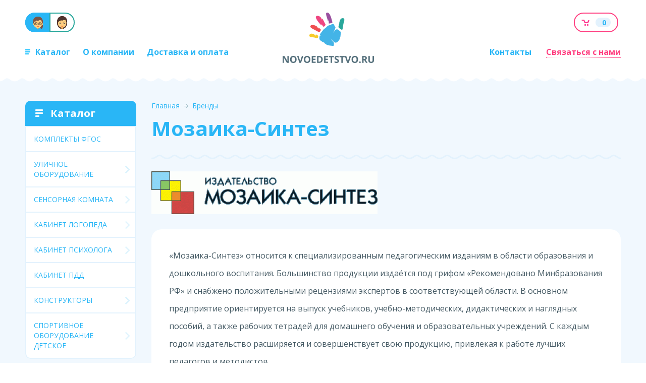

--- FILE ---
content_type: text/html; charset=UTF-8
request_url: https://novoedetstvo.ru/brendy/74/
body_size: 16052
content:
<!DOCTYPE html>
<html lang="ru"><head>
<meta http-equiv="content-type" content="text/html; charset=UTF-8">
    <meta charset="utf-8">
    <meta http-equiv="X-UA-Compatible" content="IE=edge">
    <meta name="viewport" content="width=1000"><meta name="keywords" content="Мозаика-Синтез" />
<meta name="description" content="Мозаика-Синтез" />
    <link rel="icon" href="/favicon.ico">
    <title>Мозаика-Синтез</title>
    <!-- HTML5 shim and Respond.js for IE8 support of HTML5 elements and media queries -->
    <!--[if lt IE 9]>
      <script src="https://oss.maxcdn.com/html5shiv/3.7.2/html5shiv.min.js"></script>
      <script src="https://oss.maxcdn.com/respond/1.4.2/respond.min.js"></script>
    <![endif]-->
<link href="/bitrix/js/ui/design-tokens/dist/ui.design-tokens.min.css?175125409522029" type="text/css"  rel="stylesheet" />
<link href="/bitrix/js/ui/fonts/opensans/ui.font.opensans.min.css?16673014902320" type="text/css"  rel="stylesheet" />
<link href="/bitrix/js/main/popup/dist/main.popup.bundle.min.css?175125411126598" type="text/css"  rel="stylesheet" />
<link href="/bitrix/cache/css/s1/detstvo/page_6e9d6688030203ec8ac7ede0c6b2bff5/page_6e9d6688030203ec8ac7ede0c6b2bff5_v1.css?17512574825532" type="text/css"  rel="stylesheet" />
<link href="/bitrix/cache/css/s1/detstvo/template_892bed411ec3533b37d517c6b8c996c0/template_892bed411ec3533b37d517c6b8c996c0_v1.css?1751254576147086" type="text/css"  data-template-style="true" rel="stylesheet" />
<script type="text/javascript">if(!window.BX)window.BX={};if(!window.BX.message)window.BX.message=function(mess){if(typeof mess==='object'){for(let i in mess) {BX.message[i]=mess[i];} return true;}};</script>
<script type="text/javascript">(window.BX||top.BX).message({'pull_server_enabled':'Y','pull_config_timestamp':'1603786821','pull_guest_mode':'N','pull_guest_user_id':'0'});(window.BX||top.BX).message({'PULL_OLD_REVISION':'Для продолжения корректной работы с сайтом необходимо перезагрузить страницу.'});</script>
<script type="text/javascript">(window.BX||top.BX).message({'JS_CORE_LOADING':'Загрузка...','JS_CORE_NO_DATA':'- Нет данных -','JS_CORE_WINDOW_CLOSE':'Закрыть','JS_CORE_WINDOW_EXPAND':'Развернуть','JS_CORE_WINDOW_NARROW':'Свернуть в окно','JS_CORE_WINDOW_SAVE':'Сохранить','JS_CORE_WINDOW_CANCEL':'Отменить','JS_CORE_WINDOW_CONTINUE':'Продолжить','JS_CORE_H':'ч','JS_CORE_M':'м','JS_CORE_S':'с','JSADM_AI_HIDE_EXTRA':'Скрыть лишние','JSADM_AI_ALL_NOTIF':'Показать все','JSADM_AUTH_REQ':'Требуется авторизация!','JS_CORE_WINDOW_AUTH':'Войти','JS_CORE_IMAGE_FULL':'Полный размер'});</script>

<script type="text/javascript" src="/bitrix/js/main/core/core.min.js?1751254112219752"></script>

<script>BX.setJSList(['/bitrix/js/main/core/core_ajax.js','/bitrix/js/main/core/core_promise.js','/bitrix/js/main/polyfill/promise/js/promise.js','/bitrix/js/main/loadext/loadext.js','/bitrix/js/main/loadext/extension.js','/bitrix/js/main/polyfill/promise/js/promise.js','/bitrix/js/main/polyfill/find/js/find.js','/bitrix/js/main/polyfill/includes/js/includes.js','/bitrix/js/main/polyfill/matches/js/matches.js','/bitrix/js/ui/polyfill/closest/js/closest.js','/bitrix/js/main/polyfill/fill/main.polyfill.fill.js','/bitrix/js/main/polyfill/find/js/find.js','/bitrix/js/main/polyfill/matches/js/matches.js','/bitrix/js/main/polyfill/core/dist/polyfill.bundle.js','/bitrix/js/main/core/core.js','/bitrix/js/main/polyfill/intersectionobserver/js/intersectionobserver.js','/bitrix/js/main/lazyload/dist/lazyload.bundle.js','/bitrix/js/main/polyfill/core/dist/polyfill.bundle.js','/bitrix/js/main/parambag/dist/parambag.bundle.js']);
</script>
<script type="text/javascript">(window.BX||top.BX).message({'LANGUAGE_ID':'ru','FORMAT_DATE':'DD.MM.YYYY','FORMAT_DATETIME':'DD.MM.YYYY HH:MI:SS','COOKIE_PREFIX':'BITRIX_SM','SERVER_TZ_OFFSET':'10800','UTF_MODE':'Y','SITE_ID':'s1','SITE_DIR':'/','USER_ID':'','SERVER_TIME':'1768892888','USER_TZ_OFFSET':'0','USER_TZ_AUTO':'Y','bitrix_sessid':'1c0fbd77cde67ca5a9264d6c8cf09812'});</script>


<script type="text/javascript" src="/bitrix/js/pull/protobuf/protobuf.min.js?162435530576433"></script>
<script type="text/javascript" src="/bitrix/js/pull/protobuf/model.min.js?162435530514190"></script>
<script type="text/javascript" src="/bitrix/js/main/core/core_promise.min.js?15604959592490"></script>
<script type="text/javascript" src="/bitrix/js/rest/client/rest.client.min.js?16243554749240"></script>
<script type="text/javascript" src="/bitrix/js/pull/client/pull.client.min.js?175125408748309"></script>
<script type="text/javascript" src="/bitrix/js/main/popup/dist/main.popup.bundle.min.js?175125411065670"></script>
<script type="text/javascript" src="/bitrix/js/currency/currency-core/dist/currency-core.bundle.min.js?17512540793755"></script>
<script type="text/javascript" src="/bitrix/js/currency/core_currency.min.js?1624355453833"></script>
<script type="text/javascript">BX.setJSList(['/f/js/jquery-1.11.3.min.js','/f/js/bootstrap.min.js','/f/js/bootstrap-multiselect.js','/f/likely.js','/f/js/bootstrap-spinner.min.js','/f/js/jquery.carouFredSel-6.2.1-packed.js','/f/fancybox/jquery.fancybox.pack.js','/f/js/jquery.touchSwipe.min.js','/f/js/common.js','/bitrix/templates/detstvo/components/bitrix/sale.basket.basket.line/smallcart/script.js','/bitrix/templates/detstvo/components/bitrix/catalog.section.list/groups/script.js']);</script>
<script type="text/javascript">BX.setCSSList(['/bitrix/templates/detstvo/components/bitrix/catalog.section/.default/themes/blue/style.css','/f/css/bootstrap.min.css','/f/likely.css','/f/fancybox/jquery.fancybox.css','/f/css/bootstrap-multiselect.css','/bitrix/templates/detstvo/components/bitrix/sale.basket.basket.line/smallcart/style.css','/bitrix/components/kuznica/metatags/templates/.default/style.css','/bitrix/templates/detstvo/styles.css','/bitrix/templates/detstvo/template_styles.css']);</script>
<script>
	(function(w,d,u){
		var s=d.createElement('script');s.async=true;s.src=u+'?'+(Date.now()/60000|0);
		var h=d.getElementsByTagName('script')[0];h.parentNode.insertBefore(s,h);
	})(window,document,'https://cdn-ru.bitrix24.ru/b12839966/crm/site_button/loader_1_2cnsf9.js');
</script>

<!--'start_frame_cache_TVwM3R'--><!-- Bitrix24.LiveChat external config -->
<script type="text/javascript">
	window.addEventListener('onBitrixLiveChat', function(event)
	{
		var config = {'user':{'hash':'e66e3289ce38ce35157feaa4eff520c3','name':'','lastName':'','email':''},'firstMessage':'[br][b]Сайт[/b]: #VAR_HOST#[br][b]Страница сайта[/b]: #VAR_PAGE#'};
		var widget = event.detail.widget;

		widget.setUserRegisterData(
			config.user
		);
		widget.setCustomData(
			config.firstMessage.replace('#VAR_HOST#', location.hostname).replace('#VAR_PAGE#', '[url='+location.href+']'+(document.title || location.href)+'[/url]')
		);

	
	});
</script>
<!-- /Bitrix24.LiveChat external config -->
<!--'end_frame_cache_TVwM3R'-->



<script type="text/javascript"  src="/bitrix/cache/js/s1/detstvo/template_e1a064e46a5d9aea49e8c4118815f8f4/template_e1a064e46a5d9aea49e8c4118815f8f4_v1.js?1751255053326420"></script>
<script type="text/javascript">var _ba = _ba || []; _ba.push(["aid", "8a6264cce6e00c9fecb842b761bed682"]); _ba.push(["host", "novoedetstvo.ru"]); (function() {var ba = document.createElement("script"); ba.type = "text/javascript"; ba.async = true;ba.src = (document.location.protocol == "https:" ? "https://" : "http://") + "bitrix.info/ba.js";var s = document.getElementsByTagName("script")[0];s.parentNode.insertBefore(ba, s);})();</script>


    <link href="//fonts.googleapis.com/css?family=Open+Sans:regular,italic,bold,bolditalic&subset=cyrillic" rel="stylesheet" type="text/css" />
    <link href="//fonts.googleapis.com/css?family=PT+Sans:regular,italic,bold,bolditalic&subset=all" rel="stylesheet" type="text/css" />
  </head>
<body><div id="panel"></div><!-- Yandex.Metrika counter -->
<script type="text/javascript">
    (function (d, w, c) {
        (w[c] = w[c] || []).push(function() {
            try {
                w.yaCounter33387547 = new Ya.Metrika({
                    id:33387547,
                    clickmap:true,
                    trackLinks:true,
                    accurateTrackBounce:true,
                    webvisor:true
                });
            } catch(e) { }
        });

        var n = d.getElementsByTagName("script")[0],
            s = d.createElement("script"),
            f = function () { n.parentNode.insertBefore(s, n); };
        s.type = "text/javascript";
        s.async = true;
        s.src = "https://mc.yandex.ru/metrika/watch.js";

        if (w.opera == "[object Opera]") {
            d.addEventListener("DOMContentLoaded", f, false);
        } else { f(); }
    })(document, window, "yandex_metrika_callbacks");
</script>
<noscript><div><img src="https://mc.yandex.ru/watch/33387547" style="position:absolute; left:-9999px;" alt="" /></div></noscript>
<!-- /Yandex.Metrika counter -->
  <div class="wrap clearfix">  
    <header class="header">
      <div class="holder holder_header">
        <div class="header__menu-wrap">
          <div class="whom-btns header__whom"><a href="/roditelyam/" class="whom-btns__item whom-btns__item_parents whom-btns__item_active slide-btn"><i class="icon-parent-face"></i><span class="slide-btn__text">Оборудование</span></a><a href="/pedagogam/" class="whom-btns__item  whom-btns__item_educators slide-btn"><i class="icon-educator-face"></i><span class="slide-btn__text">Решения</span></a>          </div>
          <ul class="main-menu">
			  <li class="main-menu__item"><a href="/katalog/"><i class="icon-catalog"></i>Каталог</a>
			  </li><li class="main-menu__item"><a href="/o_kompanii/">О компании</a>
			  </li><li class="main-menu__item"><a href="/dostavka_i_oplata/">Доставка и оплата</a></li>
        </ul>        </div>
		  <a href="/" class="main-logo"><img src="/f/i/Logo.png" alt="" class="main-logo__img"></a>
        <div class="header__controls">
          <div class="header__btns">

<script>
	var bx_basket1 = new BitrixSmallCart;
</script>

<a href="/personal/cart/" class="cart-btn cart-btn_header slide-btn"><i class="cart-btn__icon icon-cart"></i><span class="slide-btn__text">Корзина</span><span class="cart-btn__num" id="bx_basket1"><!--'start_frame_cache_bx_cart_block'-->
0<!--'end_frame_cache_bx_cart_block'--></span></a>

<script>
	bx_basket1.siteId       = 's1';
	bx_basket1.cartId       = 'bx_basket1';
	bx_basket1.ajaxPath     = '/bitrix/components/bitrix/sale.basket.basket.line/ajax.php';
	bx_basket1.templateName = 'smallcart';
	bx_basket1.arParams     =  {'PATH_TO_BASKET':'/personal/cart/','PATH_TO_PERSONAL':'/personal/','SHOW_PERSONAL_LINK':'N','SHOW_NUM_PRODUCTS':'Y','SHOW_TOTAL_PRICE':'N','SHOW_PRODUCTS':'N','POSITION_FIXED':'N','MODE':'parents','CACHE_TYPE':'A','PATH_TO_ORDER':'/personal/order/make/','HIDE_ON_BASKET_PAGES':'Y','SHOW_EMPTY_VALUES':'Y','SHOW_AUTHOR':'N','SHOW_REGISTRATION':'N','PATH_TO_REGISTER':'/login/','PATH_TO_AUTHORIZE':'/login/','PATH_TO_PROFILE':'/personal/','SHOW_DELAY':'Y','SHOW_NOTAVAIL':'Y','SHOW_IMAGE':'Y','SHOW_PRICE':'Y','SHOW_SUMMARY':'Y','POSITION_VERTICAL':'top','POSITION_HORIZONTAL':'right','MAX_IMAGE_SIZE':'70','AJAX':'N','~PATH_TO_BASKET':'/personal/cart/','~PATH_TO_PERSONAL':'/personal/','~SHOW_PERSONAL_LINK':'N','~SHOW_NUM_PRODUCTS':'Y','~SHOW_TOTAL_PRICE':'N','~SHOW_PRODUCTS':'N','~POSITION_FIXED':'N','~MODE':'parents','~CACHE_TYPE':'A','~PATH_TO_ORDER':'/personal/order/make/','~HIDE_ON_BASKET_PAGES':'Y','~SHOW_EMPTY_VALUES':'Y','~SHOW_AUTHOR':'N','~SHOW_REGISTRATION':'N','~PATH_TO_REGISTER':'/login/','~PATH_TO_AUTHORIZE':'/login/','~PATH_TO_PROFILE':'/personal/','~SHOW_DELAY':'Y','~SHOW_NOTAVAIL':'Y','~SHOW_IMAGE':'Y','~SHOW_PRICE':'Y','~SHOW_SUMMARY':'Y','~POSITION_VERTICAL':'top','~POSITION_HORIZONTAL':'right','~MAX_IMAGE_SIZE':'70','~AJAX':'N','cartId':'bx_basket1'};
	bx_basket1.closeMessage = 'Скрыть';
	bx_basket1.openMessage  = 'Раскрыть';
	bx_basket1.activate();
</script>
			            </div>
          <div class="header__contacts">
			  <a href="/kontakty/" class="header__contacts-link">Контакты</a>
			  <div class="phone"><a class="pseudo modal-inline phone__num" href="#feedback" style="font-size:16px">Связаться с нами</a>
							</div>
          </div>
        </div>
      </div>
    </header>
<div class="content">
      <div class="holder clearfix">
        <div class="content__table">
          <div class="content__row">
            <div class="content__cell content__cell_menu">
              
              <div class="catalog-menu" id="b-catalog-menu-widget">
                <p class="catalog-menu__title"><i class="icon-big-catalog"></i>Каталог</p>
                <ul class="catalog-menu__list cl_sub cl_root">
<li id="bx_1847241719_473" class="catalog-menu__item cl_item"><a href="/komplekty_fgos/" class="catalog-menu__link">КОМПЛЕКТЫ ФГОС</a></li><li id="bx_1847241719_24" class="catalog-menu__item cl_item cl_has_childs"><a href="/ulichnoe_oborudovanie_i_inventar/" class="iconize-right-arrow catalog-menu__link">УЛИЧНОЕ ОБОРУДОВАНИЕ</a><div class="catalog-submenu cl_sub_container">
                      <div class="catalog-submenu__wrap">
                        <div class="catalog-submenu__holder">
                          <div class="catalog-submenu__row">
                            <div class="catalog-submenu__cell">
                              <ul class="catalog-submenu__list"><li id="bx_1847241719_380" class="catalog-submenu__title"><a href="/ulichnoe_oborudovanie_i_inventar/meteoploshhadka_detskaya/">МЕТЕОПЛОЩАДКА ДЕТСКАЯ</a></li><li id="bx_1847241719_481" class="catalog-submenu__title"><a href="/ulichnoe_oborudovanie_i_inventar/muzykalnaya_ploshhadka/">МУЗЫКАЛЬНАЯ ПЛОЩАДКА</a></li><li id="bx_1847241719_483" class="catalog-submenu__title"><a href="/ulichnoe_oborudovanie_i_inventar/kosmicheskaya_ploshhadka/">КОСМИЧЕСКАЯ ПЛОЩАДКА</a></li></ul></div></div></div></div></div></li><li id="bx_1847241719_20" class="catalog-menu__item cl_item cl_has_childs"><a href="/sensornaya_komnata/" class="iconize-right-arrow catalog-menu__link">СЕНСОРНАЯ КОМНАТА</a><div class="catalog-submenu cl_sub_container">
                      <div class="catalog-submenu__wrap">
                        <div class="catalog-submenu__holder">
                          <div class="catalog-submenu__row">
                            <div class="catalog-submenu__cell">
                              <ul class="catalog-submenu__list"><li id="bx_1847241719_270" class="catalog-submenu__title"><a href="/sensornaya_komnata/vozdushno-puzyrkovye_kolonny/">Воздушно-пузырьковые колонны</a></li><li id="bx_1847241719_272" class="catalog-submenu__title"><a href="/sensornaya_komnata/fiberopticheskoe_oborudovanie/">Фибероптическое оборудование </a></li><li id="bx_1847241719_276" class="catalog-submenu__title"><a href="/sensornaya_komnata/svetovye_proektory_dlya_sensornoj_komnaty/">Световые проекторы для сенсорной комнаты </a></li><li id="bx_1847241719_271" class="catalog-submenu__title"><a href="/sensornaya_komnata/interaktivnye-sensornye-potolochnye-i-napolnye-paneli-/">Интерактивные, сенсорные, потолочные и напольные панели и панно  </a></li><li id="bx_1847241719_274" class="catalog-submenu__title"><a href="/sensornaya_komnata/razvivayuschee_i_reabilitatsionnoe_oborudovanie/">Развивающее и реабилитационное оборудование </a></li></ul></div><div class="catalog-submenu__cell"><ul class="catalog-submenu__list"><li id="bx_1847241719_273" class="catalog-submenu__title"><a href="/sensornaya_komnata/taktilnoe-oborudovanie-/">Тактильное оборудование </a></li><li id="bx_1847241719_277" class="catalog-submenu__title"><a href="/sensornaya_komnata/myagkaya_zona_sensornoj_komnaty/">Мягкая зона сенсорной комнаты </a></li><li id="bx_1847241719_416" class="catalog-submenu__title"><a href="/sensornaya_komnata/dvizhenie_i_terapiya/">Движение и терапия </a></li><li id="bx_1847241719_471" class="catalog-submenu__title"><a href="/sensornaya_komnata/sensornaya_komnata_Lumo/">Сенсорная комната Lumo</a></li></ul></div><div class="catalog-submenu__cell"><ul class="catalog-submenu__list"><li id="bx_1847241719_484" class="catalog-submenu__title"><a href="/sensornaya_komnata/gotovye_resheniya_sensornykh_komnat/">Готовые решения сенсорных комнат</a></li><li id="bx_1847241719_511" class="catalog-submenu__title"><a href="/sensornaya_komnata/obschee_oformlenie/">Общее оформление</a></li></ul></div></div></div></div></div></li><li id="bx_1847241719_409" class="catalog-menu__item cl_item cl_has_childs"><a href="/kabinet-logopeda/" class="iconize-right-arrow catalog-menu__link">КАБИНЕТ ЛОГОПЕДА</a><div class="catalog-submenu cl_sub_container">
                      <div class="catalog-submenu__wrap">
                        <div class="catalog-submenu__holder">
                          <div class="catalog-submenu__row">
                            <div class="catalog-submenu__cell">
                              <ul class="catalog-submenu__list"><li id="bx_1847241719_413" class="catalog-submenu__title"><a href="/kabinet-logopeda/logopedicheskie_interaktivnye_kompleksy/">Логопедические интерактивные комплексы</a></li><li id="bx_1847241719_410" class="catalog-submenu__title"><a href="/kabinet-logopeda/postanovka_zvukov_logopedicheskij_massazh/">Постановка звуков, логопедический массаж</a></li><li id="bx_1847241719_411" class="catalog-submenu__title"><a href="/kabinet-logopeda/oborudovanie_dlya_logopedicheskogo_kabineta/">Оборудование для логопедического кабинета </a></li><li id="bx_1847241719_412" class="catalog-submenu__title"><a href="/kabinet-logopeda/programmnoe_obespechenie_dlya_kabineta_logopeda/">Программное обеспечение для кабинета логопеда</a></li></ul></div></div></div></div></div></li><li id="bx_1847241719_486" class="catalog-menu__item cl_item cl_has_childs"><a href="/kabinet_psikhologa/" class="iconize-right-arrow catalog-menu__link">КАБИНЕТ ПСИХОЛОГА</a><div class="catalog-submenu cl_sub_container">
                      <div class="catalog-submenu__wrap">
                        <div class="catalog-submenu__holder">
                          <div class="catalog-submenu__row">
                            <div class="catalog-submenu__cell">
                              <ul class="catalog-submenu__list"><li id="bx_1847241719_515" class="catalog-submenu__title"><a href="/kabinet_psikhologa/nabory_psikhologa/">Наборы психолога</a></li><li id="bx_1847241719_517" class="catalog-submenu__title"><a href="/kabinet_psikhologa/oborudovanie_dlya_kabineta_psikhologa/">Оборудование для кабинета психолога</a></li></ul></div></div></div></div></div></li><li id="bx_1847241719_268" class="catalog-menu__item cl_item"><a href="/oborudovanie_dlya_pdd_kabinetov/" class="catalog-menu__link">КАБИНЕТ ПДД</a></li><li id="bx_1847241719_49" class="catalog-menu__item cl_item cl_has_childs"><a href="/konstruktory/" class="iconize-right-arrow catalog-menu__link">КОНСТРУКТОРЫ</a><div class="catalog-submenu cl_sub_container">
                      <div class="catalog-submenu__wrap">
                        <div class="catalog-submenu__holder">
                          <div class="catalog-submenu__row">
                            <div class="catalog-submenu__cell">
                              <ul class="catalog-submenu__list"><li id="bx_1847241719_279" class="catalog-submenu__title"><a href="/konstruktory/razvivayuschie_konstruktory/">Развивающие конструкторы</a></li><li id="bx_1847241719_50" class="catalog-submenu__title"><a href="/konstruktory/derevyannye-konstruktory-/">Деревянные конструкторы </a><ul class="catalog-submenu__list"><li id="bx_1847241719_142"><a href="/konstruktory/derevyannye-konstruktory-/napolnye-derevyannye-konstruktory/">Напольные деревянные конструкторы</a></li><li id="bx_1847241719_143"><a href="/konstruktory/derevyannye-konstruktory-/nastolnye-derevyannye-konstruktory/">Настольные деревянные конструкторы</a></li></ul></li><li id="bx_1847241719_51" class="catalog-submenu__title"><a href="/konstruktory/plastmassovye-konstruktory/">Пластмассовые конструкторы</a><ul class="catalog-submenu__list"><li id="bx_1847241719_145"><a href="/konstruktory/plastmassovye-konstruktory/nastolnye_2/">Настольные</a></li><li id="bx_1847241719_144"><a href="/konstruktory/plastmassovye-konstruktory/napolnye_2/">Напольные</a></li></ul></li><li id="bx_1847241719_52" class="catalog-submenu__title"><a href="/konstruktory/myagkie-konstruktory/">Мягкие конструкторы</a><ul class="catalog-submenu__list"><li id="bx_1847241719_147"><a href="/konstruktory/myagkie-konstruktory/nastolnye_1/">Настольные</a></li><li id="bx_1847241719_146"><a href="/konstruktory/myagkie-konstruktory/napolnye_1/">Напольные</a></li></ul></li></ul></div></div></div></div></div></li><li id="bx_1847241719_25" class="catalog-menu__item cl_item cl_has_childs"><a href="/sportivnoe-oborudovanie-detskoe-/" class="iconize-right-arrow catalog-menu__link">СПОРТИВНОЕ ОБОРУДОВАНИЕ ДЕТСКОЕ</a><div class="catalog-submenu cl_sub_container">
                      <div class="catalog-submenu__wrap">
                        <div class="catalog-submenu__holder">
                          <div class="catalog-submenu__row">
                            <div class="catalog-submenu__cell">
                              <ul class="catalog-submenu__list"><li id="bx_1847241719_280" class="catalog-submenu__title"><a href="/sportivnoe-oborudovanie-detskoe-/detskie_trenazhery/">Детские тренажеры</a></li><li id="bx_1847241719_96" class="catalog-submenu__title"><a href="/sportivnoe-oborudovanie-detskoe-/sportivnyj_inventar_dlya_detej/">Спортивный инвентарь для детей</a></li><li id="bx_1847241719_194" class="catalog-submenu__title"><a href="/sportivnoe-oborudovanie-detskoe-/stenki-i-skameyki-gimnasticheskie-/">Стенки и скамейки гимнастические </a></li><li id="bx_1847241719_93" class="catalog-submenu__title"><a href="/sportivnoe-oborudovanie-detskoe-/massazhnye-kovriki-dorozhki-maty-/">Массажные коврики, дорожки, маты </a></li><li id="bx_1847241719_184" class="catalog-submenu__title"><a href="/sportivnoe-oborudovanie-detskoe-/sukhie_bassejny/">Сухие бассейны</a></li></ul></div><div class="catalog-submenu__cell"><ul class="catalog-submenu__list"><li id="bx_1847241719_92" class="catalog-submenu__title"><a href="/sportivnoe-oborudovanie-detskoe-/sportivnye-myagkie-moduli-/">Спортивные мягкие модули </a></li></ul></div></div></div></div></div></li></ul>
              </div>


            </div>
            <div class="content__main content__cell">
<ul class="breadcrumbs"><li><a href="/" title="Главная">Главная</a> <i class="icon-bread"></i> <a href="/brendy/" title="Бренды">Бренды</a></ul>
<h1 class="section-title">Мозаика-Синтез</h1><p style="margin-bottom:30px"><img src="/upload/uf/6f9/6f92a258e039b8971c451e90ed030d10.gif" alt="" style="max-height:200px"></p><div class="detail detail__text"><div class="detail__holder">«Мозаика-Синтез» относится к специализированным педагогическим изданиям в области образования и дошкольного воспитания. Большинство продукции издаётся под грифом «Рекомендовано Минбразования РФ» и снабжено положительными рецензиями экспертов в соответствующей области. В основном предприятие ориентируется на выпуск учебников, учебно-методических, дидактических и наглядных пособий, а также рабочих тетрадей для домашнего обучения и образовательных учреждений. С каждым годом издательство расширяется и совершенствует свою продукцию, привлекая к работе лучших педагогов и методистов.</div></div><div class="filter"><div class="filter__row"><script>
var isLoading = false, buttonclicked = false, timer, currentform;

$.xhrPool = [];

$(document).ajaxSend(function(e, jqXHR, options){
  $.xhrPool.push(jqXHR);
});

$(document).ajaxComplete(function(e, jqXHR, options) {
  $.xhrPool = $.grep($.xhrPool, function(x){return x!=jqXHR});
});

$.xhrPool.abortAll = function() {
    $(this).each(function(idx, jqXHR) {
        jqXHR.abort();
    });
    $.xhrPool = [];
};
$(document).ready(function(){
	$('.noajax').prop('disabled',true);
	currentform = $('#filterform').serialize();
	$("form#filterform").on("submit", function(e) {
		e.preventDefault();
		var serialized = $('#filterform').serialize();
		if (currentform != serialized) 
		{
			$('input[name="ajax_filter"]').prop('disabled',true);

			history.pushState(null, document.title, $("form#filterform").attr('action')+'?'+$("form#filterform").serialize());
			$('input[name="ajax_filter"]').prop('disabled',false);
	  		if (isLoading)
			{
				$.xhrPool.abortAll();
			}
			isLoading = true;
			buttonclicked = true;
			$('.content__main').addClass('loading');
			timer = window.setTimeout(function(){$('.content__main').addClass('showloading');},300); 
			$.ajax({
				method: "GET",
	  			url: $('#filterform').attr('action'),
	  			data: $('#filterform').serialize()
			}).done(function(data) {
				$('.catalog__result').html(data);
				window.clearTimeout(timer);
				$('.content__main').removeClass('loading').removeClass('showloading');
				isLoading = false;
				buttonclicked = false;
			});
			currentform = serialized;
		}
		return false;
	});
});
</script>
<form name="arrFilter_form" id="filterform" action="/brendy/74/" method="get">
		<input type="hidden" name="set_filter" value="Y" />
<input type="hidden" name="ajax_filter" value="Y" />
                  <div class="filter__cell filter__cell_title">
                    <span class="filter__title">Фильтр:</span>
                  </div>
                  <div class="filter__cell">
                    <div class="filter__holder">
																																		<input
												style="display: none"
												type="radio"
												name="arrFilter_63"
												id="arrFilter_63_4088188550"
												value="4088188550"
																	/>
																					<input
												style="display: none"
												type="radio"
												name="arrFilter_63"
												id="arrFilter_63_2473281379"
												value="2473281379"
																	/>
										<div class="btn-group reset-form select-form" data-role="bx_filter_block">
	<div class="btn-group">
		<select id="controlarrFilter_63_4088188550">
			<option value="">Для кого</option><option value="arrFilter_63_4088188550">Для мальчиков</option>
				<option value="arrFilter_63_2473281379">Для девочек</option>
						</select>
		<button type="reset" class="btn-reset" id="reset-form-arrFilter_63_4088188550"></button>
	</div>

</div>

<script>
var submitarrFilter_63_4088188550 = true;
$(document).ready(function() {
	$('#controlarrFilter_63_4088188550').multiselect({
		onChange: function(option, checked, select) {
			if (!$(option).val()=='') {
				$(option).closest(".select-form").addClass("active");
				$('#'+$(option).val()).click();
				if (submitarrFilter_63_4088188550==true) {

					$("form#filterform").submit();
				}
				submitarrFilter_63_4088188550 = true;
			}
		}
	});
	$('#controlarrFilter_63_4088188550').multiselect('deselectAll', false);
	$('#controlarrFilter_63_4088188550').multiselect('updateButtonText');

	$('#reset-form-arrFilter_63_4088188550').on('click', function() {
		var resForm = $(this).closest('.reset-form');
		resForm.find("option:selected").each(function() {
			$(this).prop('selected', false);
		});
		resForm.find("select").multiselect('refresh');
		$('#controlarrFilter_63_4088188550').multiselect('updateButtonText');
		resForm.removeClass("active");
		$('input[name=arrFilter_63]').prop('checked', false);

		//$('#all_arrFilter_63_4088188550').prop('checked', false);
		$("form#filterform").submit();
	});
});
</script>
																					
																																		<input
												style="display: none"
												type="radio"
												name="arrFilter_56"
												id="arrFilter_56_3632373061"
												value="3632373061"
																	/>
																					<input
												style="display: none"
												type="radio"
												name="arrFilter_56"
												id="arrFilter_56_2322626082"
												value="2322626082"
																	/>
																					<input
												style="display: none"
												type="radio"
												name="arrFilter_56"
												id="arrFilter_56_4252452532"
												value="4252452532"
																	/>
										<div class="btn-group reset-form select-form" data-role="bx_filter_block">
	<div class="btn-group">
		<select id="controlarrFilter_56_3632373061">
			<option value="">Возраст</option><option value="arrFilter_56_3632373061">1,5–3 года</option>
				<option value="arrFilter_56_2322626082">3–5 лет</option>
				<option value="arrFilter_56_4252452532">5–7 лет</option>
						</select>
		<button type="reset" class="btn-reset" id="reset-form-arrFilter_56_3632373061"></button>
	</div>

</div>

<script>
var submitarrFilter_56_3632373061 = true;
$(document).ready(function() {
	$('#controlarrFilter_56_3632373061').multiselect({
		onChange: function(option, checked, select) {
			if (!$(option).val()=='') {
				$(option).closest(".select-form").addClass("active");
				$('#'+$(option).val()).click();
				if (submitarrFilter_56_3632373061==true) {

					$("form#filterform").submit();
				}
				submitarrFilter_56_3632373061 = true;
			}
		}
	});
	$('#controlarrFilter_56_3632373061').multiselect('deselectAll', false);
	$('#controlarrFilter_56_3632373061').multiselect('updateButtonText');

	$('#reset-form-arrFilter_56_3632373061').on('click', function() {
		var resForm = $(this).closest('.reset-form');
		resForm.find("option:selected").each(function() {
			$(this).prop('selected', false);
		});
		resForm.find("select").multiselect('refresh');
		$('#controlarrFilter_56_3632373061').multiselect('updateButtonText');
		resForm.removeClass("active");
		$('input[name=arrFilter_56]').prop('checked', false);

		//$('#all_arrFilter_56_3632373061').prop('checked', false);
		$("form#filterform").submit();
	});
});
</script>
																					<input class="min-price" type="text" name="arrFilter_P1_MIN" id="arrFilter_P1_MIN" value="" style="display:none"/>
						<input class="max-price" type="text" name="arrFilter_P1_MAX" id="arrFilter_P1_MAX" value="" style="display:none"/>
<script>
var submitarrFilter_56_3632373061 = true;
$(document).ready(function() {
	$('#price').multiselect({
		onChange: function(option, checked, select) {
			if (!$(option).val()=='') {
				$(option).closest(".select-form").addClass("active");
				var pricearr = $(option).val().split(',');
				$('#arrFilter_P1_MIN').val(pricearr[0]);
				$('#arrFilter_P1_MAX').val(pricearr[1]);
				if (submitarrFilter_56_3632373061==true) {

					$("form#filterform").submit();
				}
				submitarrFilter_56_3632373061 = true;
			}
		}
	});
	$('#reset-form-price').on('click', function() {
		var resForm = $(this).closest('.reset-form');
		resForm.find("select").multiselect('deselectAll', false).multiselect('refresh');
		resForm.removeClass("active");
		resForm.find(".dropdown-menu li.dropdown-menu__accept").remove();
		$('#arrFilter_P1_MIN').val($('#arrFilter_P1_MIN').data('value'));
		$('#arrFilter_P1_MAX').val($('#arrFilter_P1_MAX').data('value'));
		$("form#filterform").submit();
	});
});
</script>
                      <div class="btn-group reset-form select-form">
                        <div class="btn-group">
                          <select id="price">
                            <option value="">Цена</option>
<option value="0,1500">до 1500 ₽</option>
<option value="1500,3000">1500–3000 ₽</option><option value="3000,10000">3000–10000 ₽</option><option value="10000,30000">10000–30000 ₽</option><option value="30000,50000">30000–50000 ₽</option><option value="50000,100000">50000–100000 ₽</option><option value="100000,3030000">более 100000 ₽</option>                          </select>
                          <button type="reset" class="btn-reset" id="reset-form-price"></button>
                        </div>
                      </div>
					
</div></div>
</form>
<script>

</script>

<script>
	$(document).ready(function() {
		$('.select-form').find("select").multiselect('refresh');
	});
</script>

                  <div class="view-switcher filter__cell"><span class="view-switcher__item view-switcher__item_active view-switcher__item_tiles iconize-tiles"></span><a href="/brendy/74/?view=list&brand=74" class="view-switcher__item view-switcher__item_list iconize-list"></a></div>
                </div>
              </div>
<div class="spinner"><img src="[data-uri]"></div>
<div class="catalog__result">
<div class="catalog">

<div class="catalog__holder" style="max-height:none;white-space:normal">

	<div class="catalog__item" id="bx_3966226736_9362"><a href="/predmetno-razvivayuschaya_sreda/naglyadno-didakticheskij_material_i_posobiya/naglyadnyy-material/fgos_mir_v_kartinkakh__griby/" class="catalog__link"><span class="catalog__img"><img src="/upload/resize_cache/iblock/484/200_195_140cd750bba9870f18aada2478b24840a/4848cbe4dc5623050903d9530b103fe9.jpg" alt="ФГОС Мир в картинках. Грибы"></span><span class="catalog__brand">Мозаика-Синтез</span><span class="catalog__name">ФГОС Мир в картинках. Грибы</span></a></div><div class="catalog__item" id="bx_3966226736_4771"><a href="/predmetno-razvivayuschaya_sreda/naglyadno-didakticheskij_material_i_posobiya/metodicheskie_posobiya/fgos_oznakomlenie_s_prirodoj_v_detskom_sadu__4-5_g__srednyaya_gruppa/" class="catalog__link"><span class="catalog__img"><img src="/upload/resize_cache/iblock/062/200_195_140cd750bba9870f18aada2478b24840a/062bfcbe9f6f5cf4a073b32ac4301993.jpg" alt="ФГОС Ознакомление с природой в детском саду. (4-5 г.) Средняя группа"></span><span class="catalog__brand">Мозаика-Синтез</span><span class="catalog__name">ФГОС Ознакомление с природой в детском саду. (4-5 г.) Средняя группа</span></a></div><div class="catalog__item" id="bx_3966226736_4722"><a href="/predmetno-razvivayuschaya_sreda/naglyadno-didakticheskij_material_i_posobiya/rabochie-tetradi-/matematika_dlya_malyshej__3__mladshaya_gruppa/" class="catalog__link"><span class="catalog__img"><img src="/upload/resize_cache/iblock/8e4/200_195_140cd750bba9870f18aada2478b24840a/8e4bee2a4b3c831f1dba346833772f49.jpg" alt="Математика для малышей. (3+). Младшая группа"></span><span class="catalog__brand">Мозаика-Синтез</span><span class="catalog__name">Математика для малышей. (3+). Младшая группа</span></a></div><div class="catalog__item" id="bx_3966226736_4795"><a href="/predmetno-razvivayuschaya_sreda/naglyadno-didakticheskij_material_i_posobiya/naglyadnyy-material/fgos_mir_v_kartinkakh__frukty/" class="catalog__link"><span class="catalog__img"><img src="/upload/resize_cache/iblock/e3d/200_195_140cd750bba9870f18aada2478b24840a/e3d0d3820b76d50046cc479ce08b5ac9.jpg" class="catalog__img_first" alt="ФГОС Мир в картинках. Фрукты"><img src="/upload/resize_cache/iblock/5a5/200_195_140cd750bba9870f18aada2478b24840a/5a553cc4655d2719c7524840fa0cbee4.jpg" class="catalog__img_second" alt="ФГОС Мир в картинках. Фрукты"></span><span class="catalog__brand">Мозаика-Синтез</span><span class="catalog__name">ФГОС Мир в картинках. Фрукты</span></a></div><div class="catalog__item" id="bx_3966226736_4767"><a href="/predmetno-razvivayuschaya_sreda/naglyadno-didakticheskij_material_i_posobiya/metodicheskie_posobiya/fgos_konstruirovanie_iz_stroitelnogo_materiala__4-5_let__srednyaya_gruppa/" class="catalog__link"><span class="catalog__img"><img src="/upload/resize_cache/iblock/66a/200_195_140cd750bba9870f18aada2478b24840a/66aacc19803f7d3f67c0c10259a78259.jpg" alt="ФГОС Конструирование из строительного материала. (4-5 лет). Средняя группа"></span><span class="catalog__brand">Мозаика-Синтез</span><span class="catalog__name">ФГОС Конструирование из строительного материала. (4-5 лет). Средняя группа</span></a></div><div class="catalog__item" id="bx_3966226736_4723"><a href="/predmetno-razvivayuschaya_sreda/naglyadno-didakticheskij_material_i_posobiya/rabochie-tetradi-/matematika_dlya_malyshej__4__srednyaya_gruppa/" class="catalog__link"><span class="catalog__img"><img src="/upload/resize_cache/iblock/a48/200_195_140cd750bba9870f18aada2478b24840a/a482e46e9c5cae868b928ba98401adcb.jpg" alt="Математика для малышей. (4+). Средняя группа"></span><span class="catalog__brand">Мозаика-Синтез</span><span class="catalog__name">Математика для малышей. (4+). Средняя группа</span></a></div><div class="catalog__item" id="bx_3966226736_4801"><a href="/predmetno-razvivayuschaya_sreda/naglyadno-didakticheskij_material_i_posobiya/naglyadnyy-material/fgos_mir_v_kartinkakh__vodnyj_transport/" class="catalog__link"><span class="catalog__img"><img src="/upload/resize_cache/iblock/8b8/200_195_140cd750bba9870f18aada2478b24840a/8b8a1c726561c06215ad2f0db1ae1a90.jpg" alt="ФГОС Мир в картинках. Водный транспорт"></span><span class="catalog__brand">Мозаика-Синтез</span><span class="catalog__name">ФГОС Мир в картинках. Водный транспорт</span></a></div><div class="catalog__item" id="bx_3966226736_4768"><a href="/predmetno-razvivayuschaya_sreda/naglyadno-didakticheskij_material_i_posobiya/metodicheskie_posobiya/fgos_konstruirovanie_iz_stroitelnogo_materiala__5-6_let__starshaya_gruppa/" class="catalog__link"><span class="catalog__img"><img src="/upload/resize_cache/iblock/1f4/200_195_140cd750bba9870f18aada2478b24840a/1f4ae87257a79fdfc49a7de1777518a1.jpg" alt="ФГОС Конструирование из строительного материала. (5-6 лет). Старшая группа"></span><span class="catalog__brand">Мозаика-Синтез</span><span class="catalog__name">ФГОС Конструирование из строительного материала. (5-6 лет). Старшая группа</span></a></div><div class="catalog__item" id="bx_3966226736_4724"><a href="/predmetno-razvivayuschaya_sreda/naglyadno-didakticheskij_material_i_posobiya/rabochie-tetradi-/matematika_dlya_doshkolnikov__5__starshaya_gruppa/" class="catalog__link"><span class="catalog__img"><img src="/upload/resize_cache/iblock/921/200_195_140cd750bba9870f18aada2478b24840a/92115fb3eebbf06d152ea1af5445d1d9.jpg" alt="Математика для дошкольников. (5+). Старшая группа"></span><span class="catalog__brand">Мозаика-Синтез</span><span class="catalog__name">Математика для дошкольников. (5+). Старшая группа</span></a></div><div class="catalog__item" id="bx_3966226736_4811"><a href="/predmetno-razvivayuschaya_sreda/naglyadno-didakticheskij_material_i_posobiya/naglyadnyy-material/fgos_mir_v_kartinkakh__reptilii_i_amfibii/" class="catalog__link"><span class="catalog__img"><img src="/upload/resize_cache/iblock/41d/200_195_140cd750bba9870f18aada2478b24840a/41d0f2adf6a75566af8dd15281173bc4.jpg" alt="ФГОС Мир в картинках. Рептилии и амфибии"></span><span class="catalog__brand">Мозаика-Синтез</span><span class="catalog__name">ФГОС Мир в картинках. Рептилии и амфибии</span></a></div><div class="catalog__item" id="bx_3966226736_4769"><a href="/predmetno-razvivayuschaya_sreda/naglyadno-didakticheskij_material_i_posobiya/metodicheskie_posobiya/fgos_konstruirovanie_iz_stroitelnogo_materiala__6-7_let__podgotovitelnaya_k_shkole_gruppa/" class="catalog__link"><span class="catalog__img"><img src="/upload/resize_cache/iblock/e80/200_195_140cd750bba9870f18aada2478b24840a/e808d1e174da21486420e3be1f5b0d98.jpg" alt="ФГОС Конструирование из строительного материала. (6-7 лет). Подготовительная к школе группа"></span><span class="catalog__brand">Мозаика-Синтез</span><span class="catalog__name">ФГОС Конструирование из строительного материала. (6-7 лет). Подготовительная к школе группа</span></a></div><div class="catalog__item" id="bx_3966226736_4721"><a href="/predmetno-razvivayuschaya_sreda/naglyadno-didakticheskij_material_i_posobiya/rabochie-tetradi-/matematika_dlya_doshkolnikov__6_podgotovitelnaya_gruppa__rabochaya_tetrad/" class="catalog__link"><span class="catalog__img"><img src="/upload/resize_cache/iblock/3c5/200_195_140cd750bba9870f18aada2478b24840a/3c57bd48b85f6a5f7f291c0d95caf130.jpg" alt="Математика для дошкольников. (6+) Подготовительная группа. Рабочая тетрадь"></span><span class="catalog__brand">Мозаика-Синтез</span><span class="catalog__name">Математика для дошкольников. (6+) Подготовительная группа. Рабочая тетрадь</span></a></div><div class="catalog__item" id="bx_3966226736_4777"><a href="/predmetno-razvivayuschaya_sreda/naglyadno-didakticheskij_material_i_posobiya/naglyadnyy-material/fgos_mir_v_kartinkakh__vysoko_v_gorakh/" class="catalog__link"><span class="catalog__img"><img src="/upload/resize_cache/iblock/35d/200_195_140cd750bba9870f18aada2478b24840a/35d68fa1d6752639351c46c85047e8fa.jpg" class="catalog__img_first" alt="ФГОС Мир в картинках. Высоко в горах"><img src="/upload/resize_cache/iblock/ad6/200_195_140cd750bba9870f18aada2478b24840a/ad6c6e876a35d9a0096b23af2805de10.jpg" class="catalog__img_second" alt="ФГОС Мир в картинках. Высоко в горах"></span><span class="catalog__brand">Мозаика-Синтез</span><span class="catalog__name">ФГОС Мир в картинках. Высоко в горах</span></a></div><div class="catalog__item" id="bx_3966226736_4759"><a href="/predmetno-razvivayuschaya_sreda/naglyadno-didakticheskij_material_i_posobiya/metodicheskie_posobiya/fgos_razvitie_igrovoj_deyatelnosti_2-3_goda/" class="catalog__link"><span class="catalog__img"><img src="/upload/resize_cache/iblock/e50/200_195_140cd750bba9870f18aada2478b24840a/e5068857c2617618cfad4468def94a50.jpg" alt="ФГОС Развитие игровой деятельности (2-3 года)"></span><span class="catalog__brand">Мозаика-Синтез</span><span class="catalog__name">ФГОС Развитие игровой деятельности (2-3 года)</span></a></div><div class="catalog__item" id="bx_3966226736_4706"><a href="/predmetno-razvivayuschaya_sreda/naglyadno-didakticheskij_material_i_posobiya/rabochie-tetradi-/propisi_dlya_malyshej__3__mladshaya_gruppa_/" class="catalog__link"><span class="catalog__img"><img src="/upload/resize_cache/iblock/a13/200_195_140cd750bba9870f18aada2478b24840a/a1346fba393ae742cdf943a9da75292a.jpg" alt="Прописи для малышей. (3+). Младшая группа."></span><span class="catalog__brand">Мозаика-Синтез</span><span class="catalog__name">Прописи для малышей. (3+). Младшая группа.</span></a></div><div class="catalog__item" id="bx_3966226736_4799"><a href="/predmetno-razvivayuschaya_sreda/naglyadno-didakticheskij_material_i_posobiya/naglyadnyy-material/fgos_mir_v_kartinkakh__aviatsiya/" class="catalog__link"><span class="catalog__img"><img src="/upload/resize_cache/iblock/63f/200_195_140cd750bba9870f18aada2478b24840a/63fee1eabd3e27419f59501095297e4e.jpg" alt="ФГОС Мир в картинках. Авиация"></span><span class="catalog__brand">Мозаика-Синтез</span><span class="catalog__name">ФГОС Мир в картинках. Авиация</span></a></div><div class="catalog__item" id="bx_3966226736_4760"><a href="/predmetno-razvivayuschaya_sreda/naglyadno-didakticheskij_material_i_posobiya/metodicheskie_posobiya/fgos_razvitie_igrovoj_deyatelnosti_3-4_goda/" class="catalog__link"><span class="catalog__img"><img src="/upload/resize_cache/iblock/8b1/200_195_140cd750bba9870f18aada2478b24840a/8b1c5093173f5f71546da3c09a0a936b.jpg" alt="ФГОС Развитие игровой деятельности (3-4 года)"></span><span class="catalog__brand">Мозаика-Синтез</span><span class="catalog__name">ФГОС Развитие игровой деятельности (3-4 года)</span></a></div><div class="catalog__item" id="bx_3966226736_4705"><a href="/predmetno-razvivayuschaya_sreda/naglyadno-didakticheskij_material_i_posobiya/rabochie-tetradi-/propisi_dlya_malyshej__4__srednyaya_gruppa_/" class="catalog__link"><span class="catalog__img"><img src="/upload/resize_cache/iblock/fb7/200_195_140cd750bba9870f18aada2478b24840a/fb714f073e52d05e1750983be5c12689.jpg" alt="Прописи для малышей. (4+). Средняя группа."></span><span class="catalog__brand">Мозаика-Синтез</span><span class="catalog__name">Прописи для малышей. (4+). Средняя группа.</span></a></div><div class="catalog__item" id="bx_3966226736_4812"><a href="/predmetno-razvivayuschaya_sreda/naglyadno-didakticheskij_material_i_posobiya/naglyadnyy-material/fgos__mir_v_kartinkakh__sobaki__druzya_i_pomoschniki/" class="catalog__link"><span class="catalog__img"><img src="/upload/resize_cache/iblock/859/200_195_140cd750bba9870f18aada2478b24840a/8599785dcd3bb0415de17556f256ac6d.jpg" alt="ФГОС. Мир в картинках. Собаки. Друзья и помощники"></span><span class="catalog__brand">Мозаика-Синтез</span><span class="catalog__name">ФГОС. Мир в картинках. Собаки. Друзья и помощники</span></a></div><div class="catalog__item" id="bx_3966226736_4761"><a href="/predmetno-razvivayuschaya_sreda/naglyadno-didakticheskij_material_i_posobiya/metodicheskie_posobiya/fgos_razvitie_igrovoj_deyatelnosti_4-5_let__srednyaya_gruppa/" class="catalog__link"><span class="catalog__img"><img src="/upload/resize_cache/iblock/c5e/200_195_140cd750bba9870f18aada2478b24840a/c5ef85f5236db96c7c0a061943ca56bd.jpg" alt="ФГОС Развитие игровой деятельности (4-5 лет). Средняя группа"></span><span class="catalog__brand">Мозаика-Синтез</span><span class="catalog__name">ФГОС Развитие игровой деятельности (4-5 лет). Средняя группа</span></a></div><div class="catalog__item" id="bx_3966226736_4712"><a href="/predmetno-razvivayuschaya_sreda/naglyadno-didakticheskij_material_i_posobiya/rabochie-tetradi-/propisi_dlya_doshkolnikov__5_starshaya_gruppa_/" class="catalog__link"><span class="catalog__img"><img src="/upload/resize_cache/iblock/e27/200_195_140cd750bba9870f18aada2478b24840a/e2730f21021fc48c28ebc8a6095a5636.jpg" alt="Прописи для дошкольников. (5+) Старшая группа."></span><span class="catalog__brand">Мозаика-Синтез</span><span class="catalog__name">Прописи для дошкольников. (5+) Старшая группа.</span></a></div><div class="catalog__item" id="bx_3966226736_4787"><a href="/predmetno-razvivayuschaya_sreda/naglyadno-didakticheskij_material_i_posobiya/naglyadnyy-material/fgos_mir_v_kartinkakh__zhivotnye_srednej_polosy_1/" class="catalog__link"><span class="catalog__img"><img src="/upload/resize_cache/iblock/66a/200_195_140cd750bba9870f18aada2478b24840a/66a31b2afaa799d0f1eb5c824caf60f7.jpg" class="catalog__img_first" alt="ФГОС Мир в картинках. Животные средней полосы"><img src="/upload/resize_cache/iblock/f4f/200_195_140cd750bba9870f18aada2478b24840a/f4fd5f4d99f3e3eac97b320c969101ab.jpg" class="catalog__img_second" alt="ФГОС Мир в картинках. Животные средней полосы"></span><span class="catalog__brand">Мозаика-Синтез</span><span class="catalog__name">ФГОС Мир в картинках. Животные средней полосы</span></a></div><div class="catalog__item" id="bx_3966226736_4756"><a href="/predmetno-razvivayuschaya_sreda/naglyadno-didakticheskij_material_i_posobiya/metodicheskie_posobiya/fgos_razvitie_khudozhestvennykh_sposobnostej_doshkolnikov_3-7_let/" class="catalog__link"><span class="catalog__img"><img src="/upload/resize_cache/iblock/ca0/200_195_140cd750bba9870f18aada2478b24840a/ca08a34a5c4e6f301ccd53ab5c77b965.jpg" alt="ФГОС Развитие художественных способностей дошкольников (3-7 лет)"></span><span class="catalog__brand">Мозаика-Синтез</span><span class="catalog__name">ФГОС Развитие художественных способностей дошкольников (3-7 лет)</span></a></div><div class="catalog__item" id="bx_3966226736_4711"><a href="/predmetno-razvivayuschaya_sreda/naglyadno-didakticheskij_material_i_posobiya/rabochie-tetradi-/propisi_dlya_doshkolnikov__6__podgotovitelnaya_gruppa_/" class="catalog__link"><span class="catalog__img"><img src="/upload/resize_cache/iblock/d48/200_195_140cd750bba9870f18aada2478b24840a/d484c1497446d0ddf86a8a75c35f7c02.jpg" alt="Прописи для дошкольников. (6+). Подготовительная группа."></span><span class="catalog__brand">Мозаика-Синтез</span><span class="catalog__name">Прописи для дошкольников. (6+). Подготовительная группа.</span></a></div><div class="catalog__item" id="bx_3966226736_4755"><a href="/predmetno-razvivayuschaya_sreda/naglyadno-didakticheskij_material_i_posobiya/metodicheskie_posobiya/fgos_muzykalnoe_vospitanie_v_detskom_sadu__mladshaya_gruppa_3-4_goda/" class="catalog__link"><span class="catalog__img"><img src="/upload/resize_cache/iblock/ffb/200_195_140cd750bba9870f18aada2478b24840a/ffb43eb16ae9bffa5ec415a83db672e0.jpg" alt="ФГОС Музыкальное воспитание в детском саду. Младшая группа (3-4 года)"></span><span class="catalog__brand">Мозаика-Синтез</span><span class="catalog__name">ФГОС Музыкальное воспитание в детском саду. Младшая группа (3-4 года)</span></a></div><div class="catalog__item" id="bx_3966226736_4709"><a href="/predmetno-razvivayuschaya_sreda/naglyadno-didakticheskij_material_i_posobiya/rabochie-tetradi-/uroki_gramoty_dlya_malyshej__3__mladshaya_gruppa_/" class="catalog__link"><span class="catalog__img"><img src="/upload/resize_cache/iblock/272/200_195_140cd750bba9870f18aada2478b24840a/2725c327c3f83559cf6fb945f49673b7.jpg" alt="Уроки грамоты для малышей. (3+). Младшая группа."></span><span class="catalog__brand">Мозаика-Синтез</span><span class="catalog__name">Уроки грамоты для малышей. (3+). Младшая группа.</span></a></div><div class="catalog__item" id="bx_3966226736_4752"><a href="/predmetno-razvivayuschaya_sreda/naglyadno-didakticheskij_material_i_posobiya/metodicheskie_posobiya/fgos_izobrazitelnaya_deyatelnost_v_detskom_sadu__3-4_goda/" class="catalog__link"><span class="catalog__img"><img src="/upload/resize_cache/iblock/5b4/200_195_140cd750bba9870f18aada2478b24840a/5b452202c8a4fb2f0b2f8f9db35e78b5.jpg" alt="ФГОС Изобразительная деятельность в детском саду. (3-4 года)"></span><span class="catalog__brand">Мозаика-Синтез</span><span class="catalog__name">ФГОС Изобразительная деятельность в детском саду. (3-4 года)</span></a></div><div class="catalog__item" id="bx_3966226736_4708"><a href="/predmetno-razvivayuschaya_sreda/naglyadno-didakticheskij_material_i_posobiya/rabochie-tetradi-/uroki_gramoty_dlya_malyshej__4__srednyaya_gruppa_/" class="catalog__link"><span class="catalog__img"><img src="/upload/resize_cache/iblock/620/200_195_140cd750bba9870f18aada2478b24840a/6209ee5c399041f6f00ebcd80d0d853e.jpg" alt="Уроки грамоты для малышей. (4+). Средняя группа."></span><span class="catalog__brand">Мозаика-Синтез</span><span class="catalog__name">Уроки грамоты для малышей. (4+). Средняя группа.</span></a></div><div class="catalog__item" id="bx_3966226736_4753"><a href="/predmetno-razvivayuschaya_sreda/naglyadno-didakticheskij_material_i_posobiya/metodicheskie_posobiya/fgos_izobrazitelnaya_deyatelnost_v_detskom_sadu__4-5_let__srednyaya_gruppa/" class="catalog__link"><span class="catalog__img"><img src="/upload/resize_cache/iblock/21a/200_195_140cd750bba9870f18aada2478b24840a/21acd66c2788f467b5cd18d3ccfedb72.jpg" alt="ФГОС Изобразительная деятельность в детском саду. (4-5 лет). Средняя группа"></span><span class="catalog__brand">Мозаика-Синтез</span><span class="catalog__name">ФГОС Изобразительная деятельность в детском саду. (4-5 лет). Средняя группа</span></a></div><div class="catalog__item" id="bx_3966226736_4707"><a href="/predmetno-razvivayuschaya_sreda/naglyadno-didakticheskij_material_i_posobiya/rabochie-tetradi-/uroki_gramoty_dlya_doshkolnikov__5__starshaya_gruppa_/" class="catalog__link"><span class="catalog__img"><img src="/upload/resize_cache/iblock/616/200_195_140cd750bba9870f18aada2478b24840a/61630270d0a540ebc7bda4430dea7f0c.jpg" alt="Уроки грамоты для дошкольников. (5+). Старшая группа."></span><span class="catalog__brand">Мозаика-Синтез</span><span class="catalog__name">Уроки грамоты для дошкольников. (5+). Старшая группа.</span></a></div></div></div>
<script type="text/javascript">
BX.message({
	BTN_MESSAGE_BASKET_REDIRECT: 'Перейти в корзину',
	BASKET_URL: '/personal/basket.php',
	ADD_TO_BASKET_OK: 'Товар добавлен в корзину',
	TITLE_ERROR: 'Ошибка',
	TITLE_BASKET_PROPS: 'Свойства товара, добавляемые в корзину',
	TITLE_SUCCESSFUL: 'Товар добавлен в корзину',
	BASKET_UNKNOWN_ERROR: 'Неизвестная ошибка при добавлении товара в корзину',
	BTN_MESSAGE_SEND_PROPS: 'Выбрать',
	BTN_MESSAGE_CLOSE: 'Закрыть',
	BTN_MESSAGE_CLOSE_POPUP: 'Продолжить покупки',
	COMPARE_MESSAGE_OK: 'Товар добавлен в список сравнения',
	COMPARE_UNKNOWN_ERROR: 'При добавлении товара в список сравнения произошла ошибка',
	COMPARE_TITLE: 'Сравнение товаров',
	BTN_MESSAGE_COMPARE_REDIRECT: 'Перейти в список сравнения',
	SITE_ID: 's1'
});
</script>

<div class="pagination">

	
	
	
					<span class="pagination__item pagination__item_active">1</span>
					
					<a href="/brendy/74/?PAGEN_1=2" class="pagination__item">2</a>
					
					<a href="/brendy/74/?PAGEN_1=3" class="pagination__item">3</a>
					
					<a href="/brendy/74/?PAGEN_1=4" class="pagination__item">4</a>
					
			<a href="/brendy/74/?PAGEN_1=2" class="pagination__item_right pagination__item"><i class="icon-right-arrow2"></i></a>
	

</div></div>	<script type="text/javascript">
		BX.Currency.setCurrencies([{'CURRENCY':'RUB','FORMAT':{'FORMAT_STRING':'# руб.','DEC_POINT':'.','THOUSANDS_SEP':' ','DECIMALS':2,'THOUSANDS_VARIANT':'S','HIDE_ZERO':'Y'}}]);
	</script>



</div>
          </div>
        </div>
      </div>
			    </div>
  </div> 
  <footer class="footer">
    <div class="holder footer__holder clearfix">
      <div class="footer__wrap">
        <div class="footer__row">
          <div class="footer__cell">
			  <p class="footer__title"><a href="/katalog/"><i class="icon-catalog"></i>Каталог</a></p><ul class="footer__menu">
			  <li><a href="/brendy/">Бренды</a></li></ul>
          </div>
          <div class="footer__cell">
			  <p class="footer__title"><a href="/o_kompanii/">О компании</a></p><ul class="footer__menu">
			  <li><a href="/o_kompanii/novosti/">Новости</a></li>
			  </ul>
            <div class="social">
              <p class="social__title">Мы в соцсетях</p>
              <!--noindex--><a href="https://www.facebook.com/%D0%9E%D0%9E%D0%9E-%D0%9D%D0%BE%D0%B2%D0%BE%D0%B5-%D0%B4%D0%B5%D1%82%D1%81%D1%82%D0%B2%D0%BE-1570585869936975/" rel="external nofollow" class="social__btn social__btn_facebook">&nbsp;
              </a><a href="https://vk.com/novoedetstvo" class="social__btn social__btn_vk" rel="external nofollow">&nbsp;
				</a><a href="https://twitter.com/novoedetstvo" class="social__btn social__btn_tw" rel="external nofollow">&nbsp;
				</a><!--<a href="#" class="social__btn social__btn_odn" rel="external nofollow">&nbsp;</a>--><!--/noindex-->
            </div>
          </div>
          <div class="footer__cell">
			  <p class="footer__title"><a href="/dostavka_i_oplata/">Доставка <br>и оплата</a></p>
          </div>
          <div class="footer__cell">
			  <p class="footer__title"><a href="/roditelyam/">Детское оборудование</a></p>
            <ul class="footer__menu">
				<li><a href="/roditelyam/roditelyam_v_pomoshch/">Родителям в помощь</a></li>
              <li><a href="/skidki_i_akcii/">Скидки и акции</a></li>
              <li><a href="/novinki/">Новинки</a></li>
            </ul>
          </div>
          <div class="footer__cell footer__cell_green">
			  <p class="footer__title"><a href="/pedagogam/">Комплексные решения</a></p>
            <ul class="footer__menu">
				<li><a href="/pedagogam/kompleksnoe_osnashchenie_dou/">Комплексное оснащение ДОУ</a></li>
              <li><a href="/pedagogam/kompleksnoe_osnashchenie_dou/">Решения по ФГОС</a></li>
              <li><a href="/pedagogam/videomaterialy/">Видеоматериалы</a></li>
				<li><a href="/pedagogam/poleznye_stati/">Полезные статьи</a></li>
            </ul>
          </div>
        </div>
      </div>
      <div class="footer__move">
		  <a class="footer__title footer__title_ib" href="/kontakty/">Контакты</a>
		  <a class="footer__title footer__title_ib footer__title_cart" href="/personal/cart/"><i class="icon-cart"></i>Корзина</a>
		  <!--<a class="footer__title footer__title_ib" href="/personal/">Личный <br> кабинет</a>-->
      </div>
      <div class="developer">
        <noindex><a target="_blank" rel="external nofollow" href="http://inteo-s.ru">
          <span>Создание сайта</span>
          <i class="icon-inteo"></i>
			</a></noindex>
      </div>
    </div>
  </footer> 
<div class="popups">
<script>

$(function(){
  var questionform = $("#questionform");
  $("#questionform-message").validate({
    expression: "if (VAL && VAL!=$('#questionform-message').attr('placeholder')) return true; else return false;",
    message: "Введите текст вопроса"
  });
  $("#questionform-email").validate({
    expression: "if (VAL && VAL!=$('#questionform-email').attr('placeholder')) return true; else return false;",
    message: "Введите вашу почту"
  });
  questionform.validated(function(){
    questionform.find('button[type="submit"]').button('loading');
    var parentContainer = questionform.closest('.form-wrap'),
    autoHeight = parentContainer.height(),
    curHeight = parentContainer.height(),
    actionUrl = questionform.attr('action');  
    $.post(actionUrl, questionform.serialize())
    .done(function(data) {
		if (data == '') {
			alert('Проверка Captcha не пройдена! Попробуйте отправить форму еще раз');
			questionform.find('button[type="submit"]').removeAttr('disabled').button('reset');
		}
		else {
			questionform[0].reset();
			questionform.find('button[type="submit"]').removeAttr('disabled').button('reset');
			questionform.hide();
			parentContainer.html('<div class="popup__title"><img src="/f/i/popup/2.png" class="popup__img"><div class="popup__title-text"><p class="popup__title-bubble">Мы обработаем Ваш вопрос в ближайшее время. Спасибо!</p></div></div><div class="popup__content"><div class="popup__btn popup__btn_nomargin"><a href="#" class="blue-btn blue-btn_small fancy-close">Закрыть окно</a></div></div>');
			parentContainer.height(curHeight);
			parentContainer.animate({height: autoHeight}, 100, function() {
				parentContainer.css('height', 'auto');
				$.fancybox.reposition();
				//metrikaReach('...');
			});
		}
    });
  });

});

</script>
    <div class="popup" id="question">
		<div class="form-wrap"><form id="questionform" method="post" action="/send/">
      <div class="popup__title">
		  <img src="/f/i/popup/2.png" class="popup__img">
        <div class="popup__title-text">Задать вопрос специалисту</div>
      </div>
      <div class="popup__content">
        <div class="popup__input input-holder">
          <input name="person" type="text" class="input" placeholder="Как Вас зовут">
        </div>
        <div class="popup__input input-holder">
          <input name="phone" type="tel" class="input" placeholder="Телефон">
        </div>
        <div class="popup__input input-holder">
          <input name="email" type="email" class="input" placeholder="Электронная почта" id="questionform-email">
        </div>
        <div class="popup__input input-holder">
          <textarea name="message" class="input text-area" placeholder="Ваш вопрос" id="questionform-message"></textarea>
        </div>
        <div class="inv">
			<input type="text" class="input" value="" name="country">
		</div>
		<div style="text-align:center; margin: 0 0 20px"><div id="question-captcha" style="display:inline-block;"></div></div>
        <div class="popup__btn"><input type="hidden" name="tempurl" value="/brendy/74/"><input type="hidden" name="type" value="question">
          <button type="submit" class="blue-btn blue-btn_small" data-loading-text="Отправка..."><i class="icon-mail icon-mail_blue"></i>Отправить</button>
<div class="privacy">Нажимая кнопку «Отправить», вы&nbsp;даете <a href="/privacy/" target="_blank">согласие на&nbsp;обработку своих персональных данных</a></div>        </div>
      </div>
		</form></div>
    </div>

<script>

$(function(){
  var feedbackform = $("#feedbackform");
  $("#feedbackform-message").validate({
    expression: "if (VAL && VAL!=$('#feedbackform-message').attr('placeholder')) return true; else return false;",
    message: "Введите ваше сообщение"
  });
  $("#feedbackform-email").validate({
    expression: "if (VAL && VAL!=$('#feedbackform-email').attr('placeholder')) return true; else return false;",
    message: "Введите вашу почту"
  });
  feedbackform.validated(function(){
    feedbackform.find('button[type="submit"]').button('loading');
    var parentContainer = feedbackform.closest('.form-wrap'),
    autoHeight = parentContainer.height(),
    curHeight = parentContainer.height(),
    actionUrl = feedbackform.attr('action');  
    $.post(actionUrl, feedbackform.serialize())
    .done(function(data) {
      feedbackform[0].reset();
      feedbackform.find('button[type="submit"]').removeAttr('disabled').button('reset');
      feedbackform.hide();
      parentContainer.html('<div class="popup__title"><img src="/f/i/popup/2.png" class="popup__img"><div class="popup__title-text"><p class="popup__title-bubble">Мы обработаем Ваш вопрос в ближайшее время. Спасибо!</p></div></div><div class="popup__content"><div class="popup__btn popup__btn_nomargin"><a href="#" class="blue-btn blue-btn_small fancy-close">Закрыть окно</a></div></div>');
      parentContainer.height(curHeight);
      parentContainer.animate({height: autoHeight}, 100, function() {
      parentContainer.css('height', 'auto');
      $.fancybox.reposition();
		  //metrikaReach('...');
      });
    });
  });

});

</script>
    <div class="popup" id="feedback">
		<div class="form-wrap"><form id="feedbackform" method="post" action="/send/">
      <div class="popup__title">
		  <img src="/f/i/popup/2.png" class="popup__img">
        <div class="popup__title-text">Обратная <br>связь</div>
      </div>
      <div class="popup__content">
        <div class="popup__input input-holder">
          <input name="person" type="text" class="input" placeholder="Как Вас зовут">
        </div>
        <div class="popup__input input-holder">
          <input name="phone" type="tel" class="input" placeholder="Телефон">
        </div>
        <div class="popup__input input-holder">
          <input name="email" type="email" class="input" placeholder="Электронная почта" id="feedbackform-email">
        </div>
        <div class="popup__input input-holder">
          <textarea name="message" class="input text-area" placeholder="Ваше сообщение" id="feedbackform-message"></textarea>
        </div>
        <div class="inv">
			<input type="text" class="input" value="" name="country">
		</div>
        <div class="popup__btn"><input type="hidden" name="tempurl" value="/brendy/74/"><input type="hidden" name="type" value="feedback">
          <button type="submit" class="blue-btn blue-btn_small" data-loading-text="Отправка..."><i class="icon-mail icon-mail_blue"></i>Отправить</button>
<div class="privacy">Нажимая кнопку «Отправить», вы&nbsp;даете <a href="/privacy/" target="_blank">согласие на&nbsp;обработку своих персональных данных</a></div>        </div>
      </div>
		</form></div>
    </div>

  </div>
<link rel="stylesheet" href="https://cdn.callbackkiller.com/widget/cbk.css">
<script type="text/javascript" src="https://cdn.callbackkiller.com/widget/cbk.js?cbk_code=17311" charset="UTF-8" async></script>
<!-- BEGIN JIVOSITE CODE {literal} -->
<script type='text/javascript'>
(function(){ var widget_id = 'xCkHsBL6CB';
var s = document.createElement('script'); s.type = 'text/javascript'; s.async = true; s.src = '//code.jivosite.com/script/widget/'+widget_id; var ss = document.getElementsByTagName('script')[0]; ss.parentNode.insertBefore(s, ss);})();</script>
<!-- {/literal} END JIVOSITE CODE -->

<script type="text/javascript">
var widgetId1;
var onloadCallback = function() {
	widgetId1 = grecaptcha.render('question-captcha', {
		'sitekey' : '6LcaVxwUAAAAAKqfnOPGP85GRb3zZ6dgVUTZ6SIN',
		'theme' : 'light'
	});
};
</script>
<script src="https://www.google.com/recaptcha/api.js?onload=onloadCallback&render=explicit" async defer></script>
<script>
        (function(w,d,u){
                var s=d.createElement('script');s.async=true;s.src=u+'?'+(Date.now()/60000|0);
                var h=d.getElementsByTagName('script')[0];h.parentNode.insertBefore(s,h);
        })(window,document,'https://cdn-ru.bitrix24.ru/b12839966/crm/site_button/loader_3_mpl1o6.js');
</script>
</body>
</html>


--- FILE ---
content_type: text/html; charset=utf-8
request_url: https://www.google.com/recaptcha/api2/anchor?ar=1&k=6LcaVxwUAAAAAKqfnOPGP85GRb3zZ6dgVUTZ6SIN&co=aHR0cHM6Ly9ub3ZvZWRldHN0dm8ucnU6NDQz&hl=en&v=PoyoqOPhxBO7pBk68S4YbpHZ&theme=light&size=normal&anchor-ms=20000&execute-ms=30000&cb=g4oacr8a5x39
body_size: 49526
content:
<!DOCTYPE HTML><html dir="ltr" lang="en"><head><meta http-equiv="Content-Type" content="text/html; charset=UTF-8">
<meta http-equiv="X-UA-Compatible" content="IE=edge">
<title>reCAPTCHA</title>
<style type="text/css">
/* cyrillic-ext */
@font-face {
  font-family: 'Roboto';
  font-style: normal;
  font-weight: 400;
  font-stretch: 100%;
  src: url(//fonts.gstatic.com/s/roboto/v48/KFO7CnqEu92Fr1ME7kSn66aGLdTylUAMa3GUBHMdazTgWw.woff2) format('woff2');
  unicode-range: U+0460-052F, U+1C80-1C8A, U+20B4, U+2DE0-2DFF, U+A640-A69F, U+FE2E-FE2F;
}
/* cyrillic */
@font-face {
  font-family: 'Roboto';
  font-style: normal;
  font-weight: 400;
  font-stretch: 100%;
  src: url(//fonts.gstatic.com/s/roboto/v48/KFO7CnqEu92Fr1ME7kSn66aGLdTylUAMa3iUBHMdazTgWw.woff2) format('woff2');
  unicode-range: U+0301, U+0400-045F, U+0490-0491, U+04B0-04B1, U+2116;
}
/* greek-ext */
@font-face {
  font-family: 'Roboto';
  font-style: normal;
  font-weight: 400;
  font-stretch: 100%;
  src: url(//fonts.gstatic.com/s/roboto/v48/KFO7CnqEu92Fr1ME7kSn66aGLdTylUAMa3CUBHMdazTgWw.woff2) format('woff2');
  unicode-range: U+1F00-1FFF;
}
/* greek */
@font-face {
  font-family: 'Roboto';
  font-style: normal;
  font-weight: 400;
  font-stretch: 100%;
  src: url(//fonts.gstatic.com/s/roboto/v48/KFO7CnqEu92Fr1ME7kSn66aGLdTylUAMa3-UBHMdazTgWw.woff2) format('woff2');
  unicode-range: U+0370-0377, U+037A-037F, U+0384-038A, U+038C, U+038E-03A1, U+03A3-03FF;
}
/* math */
@font-face {
  font-family: 'Roboto';
  font-style: normal;
  font-weight: 400;
  font-stretch: 100%;
  src: url(//fonts.gstatic.com/s/roboto/v48/KFO7CnqEu92Fr1ME7kSn66aGLdTylUAMawCUBHMdazTgWw.woff2) format('woff2');
  unicode-range: U+0302-0303, U+0305, U+0307-0308, U+0310, U+0312, U+0315, U+031A, U+0326-0327, U+032C, U+032F-0330, U+0332-0333, U+0338, U+033A, U+0346, U+034D, U+0391-03A1, U+03A3-03A9, U+03B1-03C9, U+03D1, U+03D5-03D6, U+03F0-03F1, U+03F4-03F5, U+2016-2017, U+2034-2038, U+203C, U+2040, U+2043, U+2047, U+2050, U+2057, U+205F, U+2070-2071, U+2074-208E, U+2090-209C, U+20D0-20DC, U+20E1, U+20E5-20EF, U+2100-2112, U+2114-2115, U+2117-2121, U+2123-214F, U+2190, U+2192, U+2194-21AE, U+21B0-21E5, U+21F1-21F2, U+21F4-2211, U+2213-2214, U+2216-22FF, U+2308-230B, U+2310, U+2319, U+231C-2321, U+2336-237A, U+237C, U+2395, U+239B-23B7, U+23D0, U+23DC-23E1, U+2474-2475, U+25AF, U+25B3, U+25B7, U+25BD, U+25C1, U+25CA, U+25CC, U+25FB, U+266D-266F, U+27C0-27FF, U+2900-2AFF, U+2B0E-2B11, U+2B30-2B4C, U+2BFE, U+3030, U+FF5B, U+FF5D, U+1D400-1D7FF, U+1EE00-1EEFF;
}
/* symbols */
@font-face {
  font-family: 'Roboto';
  font-style: normal;
  font-weight: 400;
  font-stretch: 100%;
  src: url(//fonts.gstatic.com/s/roboto/v48/KFO7CnqEu92Fr1ME7kSn66aGLdTylUAMaxKUBHMdazTgWw.woff2) format('woff2');
  unicode-range: U+0001-000C, U+000E-001F, U+007F-009F, U+20DD-20E0, U+20E2-20E4, U+2150-218F, U+2190, U+2192, U+2194-2199, U+21AF, U+21E6-21F0, U+21F3, U+2218-2219, U+2299, U+22C4-22C6, U+2300-243F, U+2440-244A, U+2460-24FF, U+25A0-27BF, U+2800-28FF, U+2921-2922, U+2981, U+29BF, U+29EB, U+2B00-2BFF, U+4DC0-4DFF, U+FFF9-FFFB, U+10140-1018E, U+10190-1019C, U+101A0, U+101D0-101FD, U+102E0-102FB, U+10E60-10E7E, U+1D2C0-1D2D3, U+1D2E0-1D37F, U+1F000-1F0FF, U+1F100-1F1AD, U+1F1E6-1F1FF, U+1F30D-1F30F, U+1F315, U+1F31C, U+1F31E, U+1F320-1F32C, U+1F336, U+1F378, U+1F37D, U+1F382, U+1F393-1F39F, U+1F3A7-1F3A8, U+1F3AC-1F3AF, U+1F3C2, U+1F3C4-1F3C6, U+1F3CA-1F3CE, U+1F3D4-1F3E0, U+1F3ED, U+1F3F1-1F3F3, U+1F3F5-1F3F7, U+1F408, U+1F415, U+1F41F, U+1F426, U+1F43F, U+1F441-1F442, U+1F444, U+1F446-1F449, U+1F44C-1F44E, U+1F453, U+1F46A, U+1F47D, U+1F4A3, U+1F4B0, U+1F4B3, U+1F4B9, U+1F4BB, U+1F4BF, U+1F4C8-1F4CB, U+1F4D6, U+1F4DA, U+1F4DF, U+1F4E3-1F4E6, U+1F4EA-1F4ED, U+1F4F7, U+1F4F9-1F4FB, U+1F4FD-1F4FE, U+1F503, U+1F507-1F50B, U+1F50D, U+1F512-1F513, U+1F53E-1F54A, U+1F54F-1F5FA, U+1F610, U+1F650-1F67F, U+1F687, U+1F68D, U+1F691, U+1F694, U+1F698, U+1F6AD, U+1F6B2, U+1F6B9-1F6BA, U+1F6BC, U+1F6C6-1F6CF, U+1F6D3-1F6D7, U+1F6E0-1F6EA, U+1F6F0-1F6F3, U+1F6F7-1F6FC, U+1F700-1F7FF, U+1F800-1F80B, U+1F810-1F847, U+1F850-1F859, U+1F860-1F887, U+1F890-1F8AD, U+1F8B0-1F8BB, U+1F8C0-1F8C1, U+1F900-1F90B, U+1F93B, U+1F946, U+1F984, U+1F996, U+1F9E9, U+1FA00-1FA6F, U+1FA70-1FA7C, U+1FA80-1FA89, U+1FA8F-1FAC6, U+1FACE-1FADC, U+1FADF-1FAE9, U+1FAF0-1FAF8, U+1FB00-1FBFF;
}
/* vietnamese */
@font-face {
  font-family: 'Roboto';
  font-style: normal;
  font-weight: 400;
  font-stretch: 100%;
  src: url(//fonts.gstatic.com/s/roboto/v48/KFO7CnqEu92Fr1ME7kSn66aGLdTylUAMa3OUBHMdazTgWw.woff2) format('woff2');
  unicode-range: U+0102-0103, U+0110-0111, U+0128-0129, U+0168-0169, U+01A0-01A1, U+01AF-01B0, U+0300-0301, U+0303-0304, U+0308-0309, U+0323, U+0329, U+1EA0-1EF9, U+20AB;
}
/* latin-ext */
@font-face {
  font-family: 'Roboto';
  font-style: normal;
  font-weight: 400;
  font-stretch: 100%;
  src: url(//fonts.gstatic.com/s/roboto/v48/KFO7CnqEu92Fr1ME7kSn66aGLdTylUAMa3KUBHMdazTgWw.woff2) format('woff2');
  unicode-range: U+0100-02BA, U+02BD-02C5, U+02C7-02CC, U+02CE-02D7, U+02DD-02FF, U+0304, U+0308, U+0329, U+1D00-1DBF, U+1E00-1E9F, U+1EF2-1EFF, U+2020, U+20A0-20AB, U+20AD-20C0, U+2113, U+2C60-2C7F, U+A720-A7FF;
}
/* latin */
@font-face {
  font-family: 'Roboto';
  font-style: normal;
  font-weight: 400;
  font-stretch: 100%;
  src: url(//fonts.gstatic.com/s/roboto/v48/KFO7CnqEu92Fr1ME7kSn66aGLdTylUAMa3yUBHMdazQ.woff2) format('woff2');
  unicode-range: U+0000-00FF, U+0131, U+0152-0153, U+02BB-02BC, U+02C6, U+02DA, U+02DC, U+0304, U+0308, U+0329, U+2000-206F, U+20AC, U+2122, U+2191, U+2193, U+2212, U+2215, U+FEFF, U+FFFD;
}
/* cyrillic-ext */
@font-face {
  font-family: 'Roboto';
  font-style: normal;
  font-weight: 500;
  font-stretch: 100%;
  src: url(//fonts.gstatic.com/s/roboto/v48/KFO7CnqEu92Fr1ME7kSn66aGLdTylUAMa3GUBHMdazTgWw.woff2) format('woff2');
  unicode-range: U+0460-052F, U+1C80-1C8A, U+20B4, U+2DE0-2DFF, U+A640-A69F, U+FE2E-FE2F;
}
/* cyrillic */
@font-face {
  font-family: 'Roboto';
  font-style: normal;
  font-weight: 500;
  font-stretch: 100%;
  src: url(//fonts.gstatic.com/s/roboto/v48/KFO7CnqEu92Fr1ME7kSn66aGLdTylUAMa3iUBHMdazTgWw.woff2) format('woff2');
  unicode-range: U+0301, U+0400-045F, U+0490-0491, U+04B0-04B1, U+2116;
}
/* greek-ext */
@font-face {
  font-family: 'Roboto';
  font-style: normal;
  font-weight: 500;
  font-stretch: 100%;
  src: url(//fonts.gstatic.com/s/roboto/v48/KFO7CnqEu92Fr1ME7kSn66aGLdTylUAMa3CUBHMdazTgWw.woff2) format('woff2');
  unicode-range: U+1F00-1FFF;
}
/* greek */
@font-face {
  font-family: 'Roboto';
  font-style: normal;
  font-weight: 500;
  font-stretch: 100%;
  src: url(//fonts.gstatic.com/s/roboto/v48/KFO7CnqEu92Fr1ME7kSn66aGLdTylUAMa3-UBHMdazTgWw.woff2) format('woff2');
  unicode-range: U+0370-0377, U+037A-037F, U+0384-038A, U+038C, U+038E-03A1, U+03A3-03FF;
}
/* math */
@font-face {
  font-family: 'Roboto';
  font-style: normal;
  font-weight: 500;
  font-stretch: 100%;
  src: url(//fonts.gstatic.com/s/roboto/v48/KFO7CnqEu92Fr1ME7kSn66aGLdTylUAMawCUBHMdazTgWw.woff2) format('woff2');
  unicode-range: U+0302-0303, U+0305, U+0307-0308, U+0310, U+0312, U+0315, U+031A, U+0326-0327, U+032C, U+032F-0330, U+0332-0333, U+0338, U+033A, U+0346, U+034D, U+0391-03A1, U+03A3-03A9, U+03B1-03C9, U+03D1, U+03D5-03D6, U+03F0-03F1, U+03F4-03F5, U+2016-2017, U+2034-2038, U+203C, U+2040, U+2043, U+2047, U+2050, U+2057, U+205F, U+2070-2071, U+2074-208E, U+2090-209C, U+20D0-20DC, U+20E1, U+20E5-20EF, U+2100-2112, U+2114-2115, U+2117-2121, U+2123-214F, U+2190, U+2192, U+2194-21AE, U+21B0-21E5, U+21F1-21F2, U+21F4-2211, U+2213-2214, U+2216-22FF, U+2308-230B, U+2310, U+2319, U+231C-2321, U+2336-237A, U+237C, U+2395, U+239B-23B7, U+23D0, U+23DC-23E1, U+2474-2475, U+25AF, U+25B3, U+25B7, U+25BD, U+25C1, U+25CA, U+25CC, U+25FB, U+266D-266F, U+27C0-27FF, U+2900-2AFF, U+2B0E-2B11, U+2B30-2B4C, U+2BFE, U+3030, U+FF5B, U+FF5D, U+1D400-1D7FF, U+1EE00-1EEFF;
}
/* symbols */
@font-face {
  font-family: 'Roboto';
  font-style: normal;
  font-weight: 500;
  font-stretch: 100%;
  src: url(//fonts.gstatic.com/s/roboto/v48/KFO7CnqEu92Fr1ME7kSn66aGLdTylUAMaxKUBHMdazTgWw.woff2) format('woff2');
  unicode-range: U+0001-000C, U+000E-001F, U+007F-009F, U+20DD-20E0, U+20E2-20E4, U+2150-218F, U+2190, U+2192, U+2194-2199, U+21AF, U+21E6-21F0, U+21F3, U+2218-2219, U+2299, U+22C4-22C6, U+2300-243F, U+2440-244A, U+2460-24FF, U+25A0-27BF, U+2800-28FF, U+2921-2922, U+2981, U+29BF, U+29EB, U+2B00-2BFF, U+4DC0-4DFF, U+FFF9-FFFB, U+10140-1018E, U+10190-1019C, U+101A0, U+101D0-101FD, U+102E0-102FB, U+10E60-10E7E, U+1D2C0-1D2D3, U+1D2E0-1D37F, U+1F000-1F0FF, U+1F100-1F1AD, U+1F1E6-1F1FF, U+1F30D-1F30F, U+1F315, U+1F31C, U+1F31E, U+1F320-1F32C, U+1F336, U+1F378, U+1F37D, U+1F382, U+1F393-1F39F, U+1F3A7-1F3A8, U+1F3AC-1F3AF, U+1F3C2, U+1F3C4-1F3C6, U+1F3CA-1F3CE, U+1F3D4-1F3E0, U+1F3ED, U+1F3F1-1F3F3, U+1F3F5-1F3F7, U+1F408, U+1F415, U+1F41F, U+1F426, U+1F43F, U+1F441-1F442, U+1F444, U+1F446-1F449, U+1F44C-1F44E, U+1F453, U+1F46A, U+1F47D, U+1F4A3, U+1F4B0, U+1F4B3, U+1F4B9, U+1F4BB, U+1F4BF, U+1F4C8-1F4CB, U+1F4D6, U+1F4DA, U+1F4DF, U+1F4E3-1F4E6, U+1F4EA-1F4ED, U+1F4F7, U+1F4F9-1F4FB, U+1F4FD-1F4FE, U+1F503, U+1F507-1F50B, U+1F50D, U+1F512-1F513, U+1F53E-1F54A, U+1F54F-1F5FA, U+1F610, U+1F650-1F67F, U+1F687, U+1F68D, U+1F691, U+1F694, U+1F698, U+1F6AD, U+1F6B2, U+1F6B9-1F6BA, U+1F6BC, U+1F6C6-1F6CF, U+1F6D3-1F6D7, U+1F6E0-1F6EA, U+1F6F0-1F6F3, U+1F6F7-1F6FC, U+1F700-1F7FF, U+1F800-1F80B, U+1F810-1F847, U+1F850-1F859, U+1F860-1F887, U+1F890-1F8AD, U+1F8B0-1F8BB, U+1F8C0-1F8C1, U+1F900-1F90B, U+1F93B, U+1F946, U+1F984, U+1F996, U+1F9E9, U+1FA00-1FA6F, U+1FA70-1FA7C, U+1FA80-1FA89, U+1FA8F-1FAC6, U+1FACE-1FADC, U+1FADF-1FAE9, U+1FAF0-1FAF8, U+1FB00-1FBFF;
}
/* vietnamese */
@font-face {
  font-family: 'Roboto';
  font-style: normal;
  font-weight: 500;
  font-stretch: 100%;
  src: url(//fonts.gstatic.com/s/roboto/v48/KFO7CnqEu92Fr1ME7kSn66aGLdTylUAMa3OUBHMdazTgWw.woff2) format('woff2');
  unicode-range: U+0102-0103, U+0110-0111, U+0128-0129, U+0168-0169, U+01A0-01A1, U+01AF-01B0, U+0300-0301, U+0303-0304, U+0308-0309, U+0323, U+0329, U+1EA0-1EF9, U+20AB;
}
/* latin-ext */
@font-face {
  font-family: 'Roboto';
  font-style: normal;
  font-weight: 500;
  font-stretch: 100%;
  src: url(//fonts.gstatic.com/s/roboto/v48/KFO7CnqEu92Fr1ME7kSn66aGLdTylUAMa3KUBHMdazTgWw.woff2) format('woff2');
  unicode-range: U+0100-02BA, U+02BD-02C5, U+02C7-02CC, U+02CE-02D7, U+02DD-02FF, U+0304, U+0308, U+0329, U+1D00-1DBF, U+1E00-1E9F, U+1EF2-1EFF, U+2020, U+20A0-20AB, U+20AD-20C0, U+2113, U+2C60-2C7F, U+A720-A7FF;
}
/* latin */
@font-face {
  font-family: 'Roboto';
  font-style: normal;
  font-weight: 500;
  font-stretch: 100%;
  src: url(//fonts.gstatic.com/s/roboto/v48/KFO7CnqEu92Fr1ME7kSn66aGLdTylUAMa3yUBHMdazQ.woff2) format('woff2');
  unicode-range: U+0000-00FF, U+0131, U+0152-0153, U+02BB-02BC, U+02C6, U+02DA, U+02DC, U+0304, U+0308, U+0329, U+2000-206F, U+20AC, U+2122, U+2191, U+2193, U+2212, U+2215, U+FEFF, U+FFFD;
}
/* cyrillic-ext */
@font-face {
  font-family: 'Roboto';
  font-style: normal;
  font-weight: 900;
  font-stretch: 100%;
  src: url(//fonts.gstatic.com/s/roboto/v48/KFO7CnqEu92Fr1ME7kSn66aGLdTylUAMa3GUBHMdazTgWw.woff2) format('woff2');
  unicode-range: U+0460-052F, U+1C80-1C8A, U+20B4, U+2DE0-2DFF, U+A640-A69F, U+FE2E-FE2F;
}
/* cyrillic */
@font-face {
  font-family: 'Roboto';
  font-style: normal;
  font-weight: 900;
  font-stretch: 100%;
  src: url(//fonts.gstatic.com/s/roboto/v48/KFO7CnqEu92Fr1ME7kSn66aGLdTylUAMa3iUBHMdazTgWw.woff2) format('woff2');
  unicode-range: U+0301, U+0400-045F, U+0490-0491, U+04B0-04B1, U+2116;
}
/* greek-ext */
@font-face {
  font-family: 'Roboto';
  font-style: normal;
  font-weight: 900;
  font-stretch: 100%;
  src: url(//fonts.gstatic.com/s/roboto/v48/KFO7CnqEu92Fr1ME7kSn66aGLdTylUAMa3CUBHMdazTgWw.woff2) format('woff2');
  unicode-range: U+1F00-1FFF;
}
/* greek */
@font-face {
  font-family: 'Roboto';
  font-style: normal;
  font-weight: 900;
  font-stretch: 100%;
  src: url(//fonts.gstatic.com/s/roboto/v48/KFO7CnqEu92Fr1ME7kSn66aGLdTylUAMa3-UBHMdazTgWw.woff2) format('woff2');
  unicode-range: U+0370-0377, U+037A-037F, U+0384-038A, U+038C, U+038E-03A1, U+03A3-03FF;
}
/* math */
@font-face {
  font-family: 'Roboto';
  font-style: normal;
  font-weight: 900;
  font-stretch: 100%;
  src: url(//fonts.gstatic.com/s/roboto/v48/KFO7CnqEu92Fr1ME7kSn66aGLdTylUAMawCUBHMdazTgWw.woff2) format('woff2');
  unicode-range: U+0302-0303, U+0305, U+0307-0308, U+0310, U+0312, U+0315, U+031A, U+0326-0327, U+032C, U+032F-0330, U+0332-0333, U+0338, U+033A, U+0346, U+034D, U+0391-03A1, U+03A3-03A9, U+03B1-03C9, U+03D1, U+03D5-03D6, U+03F0-03F1, U+03F4-03F5, U+2016-2017, U+2034-2038, U+203C, U+2040, U+2043, U+2047, U+2050, U+2057, U+205F, U+2070-2071, U+2074-208E, U+2090-209C, U+20D0-20DC, U+20E1, U+20E5-20EF, U+2100-2112, U+2114-2115, U+2117-2121, U+2123-214F, U+2190, U+2192, U+2194-21AE, U+21B0-21E5, U+21F1-21F2, U+21F4-2211, U+2213-2214, U+2216-22FF, U+2308-230B, U+2310, U+2319, U+231C-2321, U+2336-237A, U+237C, U+2395, U+239B-23B7, U+23D0, U+23DC-23E1, U+2474-2475, U+25AF, U+25B3, U+25B7, U+25BD, U+25C1, U+25CA, U+25CC, U+25FB, U+266D-266F, U+27C0-27FF, U+2900-2AFF, U+2B0E-2B11, U+2B30-2B4C, U+2BFE, U+3030, U+FF5B, U+FF5D, U+1D400-1D7FF, U+1EE00-1EEFF;
}
/* symbols */
@font-face {
  font-family: 'Roboto';
  font-style: normal;
  font-weight: 900;
  font-stretch: 100%;
  src: url(//fonts.gstatic.com/s/roboto/v48/KFO7CnqEu92Fr1ME7kSn66aGLdTylUAMaxKUBHMdazTgWw.woff2) format('woff2');
  unicode-range: U+0001-000C, U+000E-001F, U+007F-009F, U+20DD-20E0, U+20E2-20E4, U+2150-218F, U+2190, U+2192, U+2194-2199, U+21AF, U+21E6-21F0, U+21F3, U+2218-2219, U+2299, U+22C4-22C6, U+2300-243F, U+2440-244A, U+2460-24FF, U+25A0-27BF, U+2800-28FF, U+2921-2922, U+2981, U+29BF, U+29EB, U+2B00-2BFF, U+4DC0-4DFF, U+FFF9-FFFB, U+10140-1018E, U+10190-1019C, U+101A0, U+101D0-101FD, U+102E0-102FB, U+10E60-10E7E, U+1D2C0-1D2D3, U+1D2E0-1D37F, U+1F000-1F0FF, U+1F100-1F1AD, U+1F1E6-1F1FF, U+1F30D-1F30F, U+1F315, U+1F31C, U+1F31E, U+1F320-1F32C, U+1F336, U+1F378, U+1F37D, U+1F382, U+1F393-1F39F, U+1F3A7-1F3A8, U+1F3AC-1F3AF, U+1F3C2, U+1F3C4-1F3C6, U+1F3CA-1F3CE, U+1F3D4-1F3E0, U+1F3ED, U+1F3F1-1F3F3, U+1F3F5-1F3F7, U+1F408, U+1F415, U+1F41F, U+1F426, U+1F43F, U+1F441-1F442, U+1F444, U+1F446-1F449, U+1F44C-1F44E, U+1F453, U+1F46A, U+1F47D, U+1F4A3, U+1F4B0, U+1F4B3, U+1F4B9, U+1F4BB, U+1F4BF, U+1F4C8-1F4CB, U+1F4D6, U+1F4DA, U+1F4DF, U+1F4E3-1F4E6, U+1F4EA-1F4ED, U+1F4F7, U+1F4F9-1F4FB, U+1F4FD-1F4FE, U+1F503, U+1F507-1F50B, U+1F50D, U+1F512-1F513, U+1F53E-1F54A, U+1F54F-1F5FA, U+1F610, U+1F650-1F67F, U+1F687, U+1F68D, U+1F691, U+1F694, U+1F698, U+1F6AD, U+1F6B2, U+1F6B9-1F6BA, U+1F6BC, U+1F6C6-1F6CF, U+1F6D3-1F6D7, U+1F6E0-1F6EA, U+1F6F0-1F6F3, U+1F6F7-1F6FC, U+1F700-1F7FF, U+1F800-1F80B, U+1F810-1F847, U+1F850-1F859, U+1F860-1F887, U+1F890-1F8AD, U+1F8B0-1F8BB, U+1F8C0-1F8C1, U+1F900-1F90B, U+1F93B, U+1F946, U+1F984, U+1F996, U+1F9E9, U+1FA00-1FA6F, U+1FA70-1FA7C, U+1FA80-1FA89, U+1FA8F-1FAC6, U+1FACE-1FADC, U+1FADF-1FAE9, U+1FAF0-1FAF8, U+1FB00-1FBFF;
}
/* vietnamese */
@font-face {
  font-family: 'Roboto';
  font-style: normal;
  font-weight: 900;
  font-stretch: 100%;
  src: url(//fonts.gstatic.com/s/roboto/v48/KFO7CnqEu92Fr1ME7kSn66aGLdTylUAMa3OUBHMdazTgWw.woff2) format('woff2');
  unicode-range: U+0102-0103, U+0110-0111, U+0128-0129, U+0168-0169, U+01A0-01A1, U+01AF-01B0, U+0300-0301, U+0303-0304, U+0308-0309, U+0323, U+0329, U+1EA0-1EF9, U+20AB;
}
/* latin-ext */
@font-face {
  font-family: 'Roboto';
  font-style: normal;
  font-weight: 900;
  font-stretch: 100%;
  src: url(//fonts.gstatic.com/s/roboto/v48/KFO7CnqEu92Fr1ME7kSn66aGLdTylUAMa3KUBHMdazTgWw.woff2) format('woff2');
  unicode-range: U+0100-02BA, U+02BD-02C5, U+02C7-02CC, U+02CE-02D7, U+02DD-02FF, U+0304, U+0308, U+0329, U+1D00-1DBF, U+1E00-1E9F, U+1EF2-1EFF, U+2020, U+20A0-20AB, U+20AD-20C0, U+2113, U+2C60-2C7F, U+A720-A7FF;
}
/* latin */
@font-face {
  font-family: 'Roboto';
  font-style: normal;
  font-weight: 900;
  font-stretch: 100%;
  src: url(//fonts.gstatic.com/s/roboto/v48/KFO7CnqEu92Fr1ME7kSn66aGLdTylUAMa3yUBHMdazQ.woff2) format('woff2');
  unicode-range: U+0000-00FF, U+0131, U+0152-0153, U+02BB-02BC, U+02C6, U+02DA, U+02DC, U+0304, U+0308, U+0329, U+2000-206F, U+20AC, U+2122, U+2191, U+2193, U+2212, U+2215, U+FEFF, U+FFFD;
}

</style>
<link rel="stylesheet" type="text/css" href="https://www.gstatic.com/recaptcha/releases/PoyoqOPhxBO7pBk68S4YbpHZ/styles__ltr.css">
<script nonce="eR3vIHDzGOUYTi74Riae8A" type="text/javascript">window['__recaptcha_api'] = 'https://www.google.com/recaptcha/api2/';</script>
<script type="text/javascript" src="https://www.gstatic.com/recaptcha/releases/PoyoqOPhxBO7pBk68S4YbpHZ/recaptcha__en.js" nonce="eR3vIHDzGOUYTi74Riae8A">
      
    </script></head>
<body><div id="rc-anchor-alert" class="rc-anchor-alert"></div>
<input type="hidden" id="recaptcha-token" value="[base64]">
<script type="text/javascript" nonce="eR3vIHDzGOUYTi74Riae8A">
      recaptcha.anchor.Main.init("[\x22ainput\x22,[\x22bgdata\x22,\x22\x22,\[base64]/[base64]/bmV3IFpbdF0obVswXSk6Sz09Mj9uZXcgWlt0XShtWzBdLG1bMV0pOks9PTM/bmV3IFpbdF0obVswXSxtWzFdLG1bMl0pOks9PTQ/[base64]/[base64]/[base64]/[base64]/[base64]/[base64]/[base64]/[base64]/[base64]/[base64]/[base64]/[base64]/[base64]/[base64]\\u003d\\u003d\x22,\[base64]\\u003d\\u003d\x22,\x22w6HCkmvDgMOpe8K5wqVmwo/Dn8KfwqoNwp/Cn8KCw6hAw5hlwpjDiMOQw4rCtyLDly7ClcOmfRzCgsKdBMOWwq/ColjDhMK8w5JdfcKiw7EZPMOta8KrwrUGM8KAw6LDv8OuVAbCpm/DsWIIwrUAXUV+JSnDjWPCs8O8Pz9Bw7Q4wo17w4vDn8Kkw5k8LMKYw7pNwpAHwrnCnyvDu33CicKcw6XDv23CkMOawp7CmxfChsOjQcK4Lw7CvDTCkVfDiMOMNFRlwoXDqcO6w6VSSANnwo3Dq3fDusKHZTTCisOIw7DCtsKQwo/CnsKrwo4swrvCrH7CmD3CrWfDo8K+ODDDnMK9CsOXZMOgG2lBw4LCnWHDpBMBw7PCjMOmwpVhI8K8Lx9LHMK8w6IKwqfClsOqJsKXcSVBwr/Du17Dmko4JwPDjMOIwphLw4BcwovCuGnCucOqW8OSwq4ANsOnDMKJw67DpWEBEMODQ3/CpBHDpTskXMOiw6fDiH8ie8K0wr9AC8OMXBjCm8KAIsKnQsO0CyjCgsODC8OsOEcQaGDDtsKML8K8wrlpA054w5UNa8Knw7/DpcOKNsKdwqZ/eU/DonXCs0tdFMKkMcOdw4PDrjvDpsKtO8OACELCh8ODCXgEeDDCoxXCisOgw5fDgzbDl3Fxw4x6cDI9Am5oacK7wojDqg/CgjfDpMOGw6cMwqpvwp4IX8K7YcOgw7V/DTITfF7Dnn4FbsOcwoxDwr/CksONSsKdwr3CicORwoPCt8O1PsKJwox6TMOJwonCjsOwwrDDhMOdw6s2OsKqbsOEw6nDscKPw5lmwpLDgMO7Zy48EydYw7Z/QFYNw7giw40US1XCtsKzw7JRwo9BShvCpsOAQynCkwIKwozClMK7fSXDozoAworDgcK5w4zDqsKMwo8CwrtDBkQrE8Omw7vDgi7Cj2N/XTPDqsOQbsOCwr7DtMKEw7TCqMKLw6LCiQB5wrtGD8KSWsOEw5fCjWAFwq8fTMK0J8OPw7vDmMOawotNJ8KHwoc/PcKuTxlEw4DCnsOjwpHDmj85V1tSd8K2wozDlShCw7MmacO2wqtVUsKxw7nDg3ZWwok4wpZjwo4RwqvCtE/CgcKQHgvCh2vDq8ORMX7CvMK+aCfCusOicXoWw5/CiGrDocOecMKcXx/CscKjw7/DvsKQwpLDpFQRWWZSfMKGCFlcwoF9csOkwqd/J01Pw5vCqTolOTB9w7LDnsO/[base64]/DmcOuO8OCwpfCrsOTXMOIacOGCA5oJSVONTETwqPCoEDCjHAVFDfDp8KtYknDmMK8YlTCkBo4ZsKjcCfDv8KWwpzDs0o5aMKXeMOewrs5woLCgsOhWBgQwrbCjcOcwqh9Lg7CgsKww6hmw6PCu8O9OsOlQjx4wojCmcOww7ckw4TCs3/DsyolTcO1wrQhFEklHcKFB8KPwqPDkMKvw73DiMKYw4JTwr/[base64]/DmsOXH8K+w44VwrDDmRDCsBLDtBoVw5EMwr7DssOQwrgXalHDmsOHwpXDnh9owrXDg8KVXsKfw77Dqk/DhMOqwqDDsMKIwr7DgcKDwr7Do1HCj8OUw6VtOwxhwoLDpMORw6TDulZlOxTDuGFaYMOiC8Oow5HCi8KIwql5w7gRL8OyKDbChC/Ct27Cr8K8Z8OzwrtGbcK6QsK9wrLCrcOOFsOUSMK4w6rDumQpLsKsYRjDp1vCoCXDtVEPw7YOAHHCpcKCworCv8KgIsKCWsKPZ8KKe8OlGmV7w7kCW24CwozCuMOWJgXDrsOgIsOxwpY0wpF1RMObwpTDh8K6A8OrPCfClsK/GQFqURTDvHMWw5VBwpnDmcKfYMKmZcK7woxQwqcWAHN3HQvDg8K9wprDosKQZkFEEcOsFjs/w7F6B1BGGcOHHsOsIA3CsBvCiys6w63CuXLDqB3CsGUpw4BSbzslDsKjWsKvNjR7ATlYPsOdwp/Dvw7Do8OHw6bDlHbChMKUwpkeEFDCmsKWMsKtSkx5w79swqnCscKgwrbCgMKbw5FxfsOqw5NvU8OmF2FJQ0bCkl/[base64]/wpF7wrw4w4l2BcORwr9vdMOxwpI+w7BAXsKEw4tCw7nDkHh/wo3DlcK4W03CmwIkKxbClsOGc8Ozw6zCl8O+wqM6LVLCp8O0w6vCmcKGe8KSEnbCnltww4taw7nCmMKXwqnCmsKGd8Krw4hJwpIfwr7CvsOubWx/Zl5/wrBcwq0vwo/Ci8Kuw73DjhrDoEDDocK5BwLCicKsY8OUdsKSesOlbD3DscOQwooJwpvCgkp6FzzCucKlw7kjDMKkbkXDkDjDglcJwrVVZwVLwrYUYcOtPXjClivCvsO5w7tdwrA5w6bCi0HDu8KywplGwqZfwrJOw7ppfj/DgcK6woYGWMKaQcO7w5pCXgIrBxo/XMKEw4cww63DoXgowrrDuH4RV8KGA8KALcKxJcK2w4RqO8OEw4cRwp/DqQRVwo4hTsKTwo4XfApawp5mJWrCkTV9woJ/dsONw5LCj8OFPzBFw4x4CRPDvRPDl8KwwoUSwox6wojCukLCsMKTwrnDj8KlVyMtw47CiFXCucOmfyvDkMOUPMOpwobCgSPDjsKFCMO/[base64]/fFkNDcOzGsKCwonCvnPDj8KsajXCscOlFTzDh8OEUxEywp5mwpgjwp/[base64]/woLCuSzDg2XCtQh+wrBKGMOkw6jDqRFHw7ZvwqoiHcKrw4QsGCzDkT/DisKjw4pZNsKKw6RAw6V9w7lgw7IKw6E4w57CscONC17CjG93w6k9wrTDqlnCl3BRw79Ywo5/w6kywq7DoiIgeMK3XsOpw6TCpsOyw4hwwqbDosOzwpbDvnoZwrQtw7jCsjrCkVnDt3LCp1XCpsOqwqfDv8OQWnxdwrkIwqDDhxDDksKowqfDii1bPlfDj8OWWn45JsOffEA7w5vDoy/CnsOaDHHCjsK/d8Opw6TDicOEw5nDssKvw6jCr0lBwq4MIcK0w646wrZgwrHCvwnDiMO7bwzCt8ODX2DDh8OWVV1iEsO4csK1wpPCiMOvw67DhWw5A3LDj8KOwpNlwovDmGrCpcKew7LDvsO/wo8Mw6TCpMK+XiTDsShGCiXDmmgGw41TEg7DjinCr8OtfDfDlsOawroRPAhhKcOuMsK/w6vDn8Kwwr3CmEZeFW7Co8KjI8K/wrgEflbCrcOHwpfDh0NsUk3DksOUQMKywqDCjyVIwqUYw57Ch8OscMO6w7zCiVjCtG4qw5jDvTpIwrnDmMKZwrvCqMKoYsOVwpvComjCrlfCnU0gw5zClFbCicKaWFolQcKvw7zChn9lBQHChsOrOMK5w7zDkiLDkcK2PcOSOXFSfcOYUsKhWyoyHMOBL8KTwq/[base64]/w4bDvgzDvg7CgAxiOBchFRPDt8OWBBYvwq3CoF/Cr2jCscO8wqLDs8KvbxfCoRLCvB9tVX/CuwHDgwPCh8OYCh3DlcO0w6PDt1wlw4t7w5bCtUnCgMKiRMK1worCuMO3w7nDqjJvw77DhFlxw53CsMKAwonCmGFjwrzCtFLCnsK2LsKvwrLCvk9Fwot1YG/CmsKBwq4hwrZgQDZMw4XDun5VwqNRwqDDrywJMgVtw6M5wrrCkXwew6xZw6/DlUnDmMOaHMOOw67DusK0VMOnw4IkRcKGwpwcwrkaw7rCiMOSBHYywpbCm8OGwqISw6/CpVXDg8K8PhnDrgpBwrzCtsKSw5IGw7tuasK5Q0hwMEprKcKjNMKwwrYndh/[base64]/w49lGcKqwpPCpybDtwZAw5PCvcOKA8KOwrZoC3PCjiLCssKfPsONJsK6KSDCvUkaNMKgw6bDpsObwpNKw6vChcK4JMKIEX15HMKRFTJJfX/Cg8KXw5UrwqPCqxHDt8KDScK5w5wYTMKNw6PCpsKnawPDvWjCq8KaTcOAw5zCrB7CuRUIHMOsCMKUwprDoy3Dm8KDwqXCrsKgwq0zKxnCs8OtGk0EZ8KiwrITw5g/wq7CpnVFwpU8wqvCjSEbfH0WIkTCoMOvIsKLYhtQw4x4MsKWwq08RcOzwrBzwrbCkGJdYsOZSEgsZcOKNVrDllLCs8OkMlDDtxo+w69xUTIsw7TDihPDrQ9/OXUtw5PDvzRiwrNQwoNZw4V8PsKewrPCsnzDusOjwoLDt8OTw7kXJsOnwrF1w6UEwr4rRcO2G8Ohw5rDg8K7w5/DlULCg8Knw4bDjcKSwrxXfEJKwrPCmWbDo8K5UEJFZsO1dilEw5bDhsOuw7rDmTlcwocZw51qwrjDkMKuHmsWw5zDjsKuBMO2w6V7CwjCiMOEDyg1w5ZZQsKZwrHDq3/Cl0fCtcOOBEHDjMO8w7PDnMOSYGzCt8Ogw5caQGDCjcK8wrMUwoHDk1FhYSTDlHfCjcKIKQzCi8OZNE9SZMKpPsKGPcKdwroow67ClRhTO8KRQsO4XMKdNcK5BiHDrkbDvRfDh8KEfcOPMcOtw6s/TcKNcMOuwoAiwowhFlcbecOzdzHDlcKDwrTDvsKgw5bCucOrHMKjbcOCQ8O5NsONwoJ4wo3CkmzCmnlqbDHCr8OVUX/Dh3FYelHCkTArwrZPEcKfaRPCuhBYw6Ixw7fCo0LDucO9w4klw4QRw79eYhrDnMKVwptHXxtEw5rCiWvClcObEcK2T8OBwr3DkwklKFA7MAvDlUPDhD7DuVHDkVEzUS0/cMOZOD7Chz3CimzDosKMw57DpMOiMsKIwr8MYcOVNcOewrHCtWfCixpsPMKBwos7AnVtRWAIG8OaQWnDocOIw5o3woUNwrtGAxLDhifChMK5w5zCsVMtw4zClX5aw4LDkQHDljA8LRvDmMKRw4rCncK5wqFYw5/[base64]/Cq8KTbSYtwp4kLMOXLj3Dh8KKVRZnw7nDkcObAhB2OcKTwr9KOytmBsKyQm3CvnHClhgha0rCpHp/w6wsw7hnEx0WQgvDgsOkwrNCZsOgLg9JMcKldmxawrpVwqjDjHZ5dGnDqC3DvsKEIMKCwqHCripMR8KYwpp/ccKDGyHDlWoLIVAPJ0zCr8OdwoTDnMKKwo3Cu8KTW8KHbFkaw7rCv2BKwohsQsKcfG/CqcOrwo7CmcO+w4LDtcOqc8KEXMKrwp3CnnTCkcOHw4wPfHQ2w53DmMOOQsKKZMKUOMOswrAdKx0RSzsfS0TDh1LDo03ClsOYwqjCp0rCgcOmZMKNJMKuDA9cwoQ/HkgewrcRwrbCi8Odwplua2rDucOiwrXClUTDrMOYwplBesOnwppuG8OabD/[base64]/[base64]/w6LDjnfDoVUEdSnDksOkw4rCvMOIw4nCl8KNwqDDsDvDmxYBwr1mw7PDn8KKworDqsOSwqXCqQPDh8ODLUk6RANlw4XDvhrDpcK0SsOYCsK7w6LClcKtNsKIw4PCh3TDmMOYScOEIQ7DmHEAwrhZwrdUZcOEwqLCsTgfwqtwSgNswrjCrUrDu8K6QsOFw47DmAgMUg/[base64]/JcKdUSJGSEzDvsKXTmEEw5rCug3CvMOLCCnDgsK1BlZ6w60Bw4wpw7AHwoA0G8KzcnHDk8KlZ8OxN2cYwqLDiRLDj8OBw41zwo8cVsKpwrd3w7Jcw7nDvcOSwqdpI3VJwqrDi8OmW8OIdDbCl2tBwr/CgMKkw6ZDDwJsw4jDpsOseEx8wrLDgsKBfMOqw77Cj24nc0XCt8O7ScKew7XDth3CjMKmwpzClMOFRkUhZ8Kcwoszwo/CmcK2wpLCojfDk8KJwr8xbMO+wq55HsK5wqV3K8KPXcKCw5hcbMKwJMOawoHDjWBgw4xDwoRywo0CGsKgw49Iw6cBw6BGwqDCk8OUwqJeE2rDhMKLw6EkSMKww446wqQ+w67Cmk/CrVpcw5DDpsOAw6g6w5UeHMKeW8Onw6PDpFXDnUDDlCjDicK2GsKscsKhA8O1KcKGw7gIworCo8OywrXCqMOCw47CrcOVEw52w6AmSMKtJT/DgMOvZQjCqz9gSsOnTsK8d8KZw5hnw6Q3w4RCw5R4FEEiNyrCuFs4wofDq8KIVwLDtATDhMO7wqhEwpDChU/DscO7TsOEZ0dUGcOLZ8O2ESfDgTnDjQ1gOMOdw6DDscOTwo3Cli3Cq8OLwpTDlRvCrCBMw5YRw5AvwpV0w4jDq8KYw5jDtsO6w445fjtzI3rCncKxwogTYsKYVlMHw6Yjw6bDsMKrw4oyw4xaw7PCpsOlw4PCp8O3w4Y8KH/Dqk/CqjsZw5hBw4h6w47Cgmg6wrYcc8KnDsOFwoDCsFdIfMO/Y8ObwphAwplNw7JLwrvDvF0/w7BfGgsYdMOANcKBwrPDuXlNesOuHngLAWRJMRQ1w7rDu8Orw7ZQw7FMSj0zYsKlw6tjw7oCwoDCiTZaw7fCoVMwwojCoRwYLTQwUCR6cTtSw5o4VsK/YsKgBQrCvGnCkcKRwq42ZxvDoW5PwpnCn8KLwpzDlcKMw6LDt8OQw4YLw7PCpxbCq8KpT8Kawrhsw4x/w5RRBMO6dmPDuFZSw6bCqsO7QwbDuChgwrpSK8O9w7LCnX7CjcK5MwzDoMKHTnXDhsOEFDDCrRPDj1sgYsKsw6N6w6zDinDCqsK0wr/DvMK3a8OEwpVrwoDDoMKXwp9Zw6fCi8KQacOFw44XWMOmIl50w7vCkMKowqAwTV7DiF/CkQAzVgEbw6TCtcOiwovCssKRWMOQw6PCiX1nN8O/wq9owoLDncKEIi3DvcKCw6zCiHYmwq3CnhZqw5oZesKhwrkMWcOZXsKHdcOUfMOKw4HDqy/CssOocFgRJUfDtsOpZMK0OkcQeBgww6xTwo1ubsOzw6w8chNyP8OPcsOVw7DDownCscOQwr/CvTjDuy/DrMKpKcOYwrlnZcKoZMKtNzDDjMOJwp/DuUNmwqPDjcKBej3DusKLwrnCuArDu8KIQmU+w68DJsObwqEdw5DDsBrDqTYSV8OfwoI/H8KcZAzCiDFNwq3CjcO6OMKHwpPCmg/[base64]/[base64]/Cl1TDsSUCw74UDMKvwqRnw585H8OjcWA3QE89aMO0QEo1VsOAwp4FThfChXHDolIpaR4kw63CjMKKRcKxw4VAL8O8wrAwT0vCjW7DpTcNwphrw6zDqhzChMKsw5DDuQ/Cu1LCqjYff8OycsKhw5QUZF/DhcKEN8KvwqbClCAOw47Du8K2cSNpwpkhcsKnw55Pw4vDmyTDvXHDhnLDhwI4w5xGOgTCqWrDiMK+w6hiTBjDhcKTUwM/wpfDm8Ktw6XDmAptQsKfwqZ3w5ACG8OqIsOVS8KVwrARcMOqH8K3a8OQwrbCkcK3YQoWUhxRLkFUwqhiwrzDtMKxZMKebQTDn8OGXx9jfcOPO8KPw4fClsK/NRhkw5zDrVLDqzLCicOGwqzDphxfw4l9dhjCm27CmsKpwqRKMCotJQTDpkbCox7CjsKgaMKtw47DlSwlwrzCqMKEV8KLS8O6wpYeCcO0GVUGMsOHwrl6KDlhNMO/w4d2HGtVw6TDp0odw4/Ds8KOGMOMEX7DpiNnRmXDgCBZZsOpe8K3MMOGw6nDi8KeaRkcXcO/[base64]/Dq8Oxw7HCpXrCqSnDq8O+KsKxAQg8Y2vDg1XDv8K/HV5YOW0KB2LCui5BdEwuw7zCqsKfPcKyAFZLwr3CnCfChRbCpMK5w5jDjhN3TcO2wptUCsK5RlDCgEDClMOcwqBhwrzDtivCicKLXFEvw67DgcO6Q8KXAMOEw4fDjRDDqnJ1DFnDvMK5w6fDmMKgOinDkcOHw4nDtGZaGjbCg8OxG8OjKE/Dj8KJMsOfDwLCl8OPXMOQPB3Du8O8E8O7w6lzwq5EwprDtMOJN8Kkwow/w4R0LVbCmsOVM8KbwpDDrsKFwohFwpbDksOqP25KwpXCg8O3w5xLw7HCocOwwpg1w5/DqibDsF19FBpSw4wEwpfCl2rCpxTCh2BpRXkobMOoNcOXwonDlx7Dhw3CvMOmXxsMU8KFUAEiw4wxe2ZawrQRw5fCvsKXw4HDvcOBFwRZw47CqMOFw7x9L8KJIA3CjMObwo4Dwq4HRT/CjMOaJWFSBCPDnhfCtzgqw6Ahwow3KsOywr0jI8OPw6FdaMKAw4pJPH8fai5kwo/DhwQ3QS3CjEA6XcKSSj4EH2prZSlHMMOJw6LCh8KLwrYuw4UmMMKIf8O8w7gDwrfCnsK5bDgMSBfDmMOFw4dSVsOewrTCjVdRw4HDiinCicK0A8KMw6JkXmALNStvwrxuXyzDvMKjKcK5dsKvZMKEwrbDmsKXclsONgfCo8KRf0/CnCbDogQzw5B+LMKLwrNiw4LCk3Rhw6zDqcKcwrFVPsKQwqTCoFHDv8K7w6dPBTI7wpXCo8OfwpfDrhUSUVY0NlzCqsKwwo/Ci8O8wp5NwqIrw4bDh8Omw7tWclLCvHrDmkNRXwnDisKnI8K/H2dfw4TDqhUXbyzCusKewp89YMOqNTd/PGZzwrx7wqzCiMOJw7DCtUAIw4vDt8OXw4fCswIiaTRLwpvDq3B/[base64]/DisOFRMOmwro+VCcRKwDDkjQRU0vCtioPw4s6WldRKsKMwp7DpcOew67Cq3XDsGfCg38iHMOKeMK4wqZROT3Cg1JRw6ZCwqzCryVIwoHCkDLDs1EPAxzDpT/[base64]/DtsOHw5tqaDELw4grCsOqw5zDmkRtwoXDqmbDrj7DnsOqw5AhesK1wpxpNjhtw7jDh0lIaG0tfcKIesOecS/Ch3TCuFUTBxtWw4/CiGI3JsKODMOzUxLDkElxGcK/[base64]/CucKpf0DCtMKpw6/DoTknC0jClcOiwrgnMGBDT8Orw4zCk8OuM3EswpTCosOnw6bDq8K4woUrJMOqZsOvw4YZw7PDpHtJYAxUNsOpbETCt8OEVH5Ew6zClMKew4NTIATCpyfCmMOiCcOodiLClhZFw7VwEGPDhcOfVcKSWWBwesKBPFNRwooYw4HChsOHbx7CuGhpw6HDrsOrwps/wq7DrMO2wrnDqQHDmRlQwrbCj8OzwoUXK0xJw5g/[base64]/[base64]/[base64]/w7gCBMO0cG9AVj3DjMObwplaH0TDo8KZwqRfXh1Mwo0SNkLCvS3Cp1UDw6bCvnDCosKwRMKAw58Zw4kKfhAKQyVVw4DDnCoew47ClgLCsStFYxfCkcOrSWLCpcOqYsKmwqdAwo/CpWI+wq5Hw6sFw5rCsMKGKFLCt8K/wqzDuBfDscKKw5PDksK1A8KHw5PDkmcvGsO1w75FNF45wprDuTPDgRMnPB3CkTnCshVWCsOOUENnwpZIw611wpvDnDzDlFbChMOZdXdSTMOUdw7CqlldInUWworDrsKoDy99E8KFWcK8w4Abw4rDvsOUw5hyOSc1Jkk1N8OxaMKVecODBAPDs1/DiDbCl2BIIndww6x4QVvCt1oCCMKjwpEnUMKtw6JOwr1Hw6PCssKcwq/DqGDDiUjDrSt7w7YtwoLDo8Oxw4zCkBIvwpjDmGDCkMKHw6gBw4jCunHCuw0VfE8DNyvCjcKowpJ9wqrDmkjDlMOfwpsWw6PDkMKRHcK/A8OmGRbCpAQCw5nCj8OTwo7Dm8O2MsOtGDtAwrFxGxnDksOPwrA/w6fDlmrDhHXCqcOde8OFw7Efw5JcHHDDtXHDjSoUaAzCklfDgMKwITTDu3h0w63Ct8Otw7LDjXI4w78SPRDCgHZAw4zCkMKUJ8OUeX44B0/Cqz7CpsOpwr/DhMOEwp3DocKNwp55w6/CtMOGdzYHwrhswpfCuHTDgMOCw4l/SMOyw6cLC8K2w71Rw68NA1TDosKLIMKwVsOHworDssOXwrxDTX4/w4/Do2VBb0rCrsOBADtMwr/DgMK4wqg7S8OWM2BlIMKcAsOMwrTCjcK2M8K8woHDsMKqYMKPJ8O3Ti5AwrQPYyE8RMOMJwR6cRjDqMKcw7sKVFd0IcKJw4nCjy8KEDVwPMKew7vCq8Opwq/DlMKOCcKiw4/Dg8K1XXjCnsOvw5XCmsKtwpZXfMOFwqnCsW/[base64]/BBgfVMOQWR4eayXDoWZEw4d8eV1DX8OdUGfDuX9rw6Exw5BGcnhDw4HCh8KyTn50wrF8w5drwojDiQXDoE/DjMK7JR/ClT3DkMO0ZcKvwpE4esO0XhvDpMKxwoLDhG/Ds2jDmWMTwqrDiU7DpsOReMOebDwlPXnCt8OJwooiw61+w7NLw4/[base64]/DksO4eWHDlmHCvwHDnSTCnsKeDcOlH8OUw43Ct8KeUSjCr8Omw544UGHCh8OfScKUJcO/bcOyYmDCqxXDuS3DrCg0DnsdWlouw6lAw7PCqwbCk8KPVjB0ET/[base64]/[base64]/[base64]/DlcK9w6LCtxQZMn0qw5MBw63Cu35RDFzCpWPDm8Oyw4XDkjzCtMOmFSTCuMK8QjPDq8Odw4sbXsOaw7bCgmHDlMOTEMKQWMO5wpvDv0nCsMKqasKPw6nDmidTw4oRWMKFwo3Cm2p/woE0woTCvUTCqgwbw4TChEPDkQdIMsOwOVfChUl5N8KpS3MkJMKkGMK4Zj/CgQvDpcO2a2dww5V0wrFIGcKRw5XCrcKASVrCt8OVw68nwqslwp1gYhXCq8OKwqoywpHDkg/CtxXCvsO3GsKGQTxsRxdYw6rDpgscw7/DrsOOwqbDmCFFBWLCkcOcIcKiwpZBUWQoQcKQLMOVHAlmSWrDm8ORdHhcw5RGwr0KIsKQw47DksOAC8Oqw6I2V8Oswo7CiEjDlShDFVEPKcOUwrE3w7ZtI3FPw73Dg2/CuMOgMMOncTnCjMKWw7wYw68/[base64]/PX9qwojDi8KkwqMCwpDDgy/CqsOow41+wofCi8KCOcK1w5EfQB0uF2nCncKJIcKCw63CpnbDpcORwpLDo8K5wrbDjXUOITDCviPCkFYEKiRAwoAte8OZPVFJw4HCjAbDsHPCo8KaGcO0wpZhR8Kbwq/[base64]/DgcO0DMKKwoQtbnDCrzzCssOXwqLDggsvwog0XMKOwpHCl8KvfcO4wpFHw5/CgQJ1IQ5SGG46ZUHCs8OXwqhsU2jDuMOSIw7ChWVDwpHDhsKMwqLCl8KoSj4gKhFYGn0yUnjDjsOdPgopwpfDuSPDq8ODFyYKw6QBwq4Aw4fCq8KMwoRSX3wNH8OVPXYTw70bIMKMMCDDq8OZw7lmwpDDhcODU8Krwo/DtETCgHFrwrfCp8Oxw43DsQ/Di8O5wrLDvsKAK8KjZcKzc8Krw4zCicOuGMKVw7HCtcO7wrwfaTfDgXnDuFBPw55fDcOPw71MKsO1w4x3b8KAE8OHwrAAw71XVBbCn8KNRTDCql7CvhrCrsOsLcOGwrsfwqLDiRRnPAgtw75/wq88QMOxZlXDjwp9d0fCqcKvwphKUMK8LMKbwqMBUMOWw5hEMUw7wrLDl8KiOn3DvsOmworDmcKQfxJQwqxPIhtUKQnDoGtDZF98wo7DoUttXFEPT8OlwofCrMKiwrbDuCdmMDHDk8KKAsODM8O/w7nCmigIw70XXk3Do31jw5HCrH9Fw7vDrT7DrsOTDcKYw7Arw7Bpwok0wop3wrJHw5zCjm0USMOGKcOmHgDDhW3Dlxh+TGUCw5gmw4NIw50ow7Fpw4zCssK/[base64]/DlDR+w5YIDUkXMWMVEcKMb105w7gOw6zCvA01SQXCsyHCr8KgeF1Xw4lwwqsiMsOsLVZzw5zDlcK6w406w5bDmFXCvMOvZzodShI5wogmVsO9wrXCiR09w53DuAICQWDDu8OZw6nDv8OCwqQrw7LDojkLw5vCpMOaNsO8wqUfwpnCnQ/DicOMZQArLsOWw4dScTBCw7QZAmo4K8O9I8ORw6bCgMObLEJgNi8ZecKjw59xwr45DTTCkiwlw4fDqk0Rw6cXw4zCk0MCSkLCiMOFw4oeMsOyw4fDqnXDisOxw6/Do8OiGsOFw6zCoh8xwr1cWsK0w6fDhMKTB38Cw4LChHfChcOoQRLDk8O8wqbDisOawozDvhnDgsK6wp7CgGlcQ0sWaSRJVcK1J0FDYF9gdwbCsi/[base64]/DuQnDs8KXw5Umw4TDliXCvlQscMK8w7XCuWQIP8KIMXXCk8OswoEMw7PCvHQEwqrCmMO/w7XDncO/FcKywr3Dq21GEMOEwpVKwpoowppiB2cZGGopbMK9wpPDicKMCsK7wrXCvzBBw7PCgh1Iwqpew5xvw5AHTsO/GsK9wrcyQ8O9wqhaZilWwooEPWlsw7wxD8OhwqnDiT7Dj8KqwrfCvBTCkALCjMKgWcOnZcO5wogOw7EpDcKEw48RQcKZw6wNwpzDqGLCoGgoM0fDmh8RPsKtwoTCj8ObfU/CjlhMwpRgw4gdwo3DjEkycC7DpsOjwqBew6LCu8KuwoJESlB6wojDtsOtwpXDksKZwqYUGcOXw5bDtsKPSsO4KMOlJjVRZ8Oiw4LCkSEiwpDDslQRw5FEw6TDgRJiSsKBLsK6T8OTZMO/w5cvVMOSIgXDt8O0cMKTw7Mbfm/DvcKQw4LDuA3DgXQEdE5uO2s2w4HDoUTCqh7DjsO2cmHCqi3CqHzCuDDDkMOWwp0mwpwDYl1bwq/Dh2ptwpjCtMKIw5/[base64]/[base64]/Dg8KpfcK0GxPDhMOWwotpwoTDl8KMwpvDmsK8bsOMCjsfw50qZsKSaMOUbgAdwoouP1/[base64]/CmxpiGXAEJSdiwq/[base64]/Dj4LWAzCh2gMw5VALcOpw43DmjkrwrwawpbDhQvCs1fCoxzDp8KLwoVMG8KYH8Kbw4Z7wpzDhzPDq8KVw4bDi8OfUcKDV8OKOykbwpfCnADCrQvDpV14w6V5w6jCgsOMw7UCFsKWRMOlw5bDo8KrcMKswrTCmQTCtXTCiQTCqFRYw55besKow7NKdg8zw6XDpkVRBz/DhXHCjcOvdh9Dw5PCrBXCg3E0w69UwonCncKDwoxoYsKgOcKfX8KFw5Aswq/ChDweP8K0AMKJw73Co8KFwp/Di8KxdsKww6zCg8KTw4zCtMKFw6Eewohncw80IcKNw77DgcOvMlFcVnInw5sFOB7CssO/GsO7w4DCmsOHw4jDp8OsP8OFHErDlcKfHMOVZyDDt8KOwq4iwo3DgMO5w5LDgxzCqS3DkcKyHCDDoWTDpWkrwqfCnMOjw6gcwpPCjMOXSsK4wqPCj8Kdwrp3cMOzw4TDiAPDvmDDlCTDlD/[base64]/[base64]/DgcKLfjLCnsOxHMOFwpVhcsKsVQ82w5FWw6TCqsK4Ny5swqxvw7XCrEFWw5BKGyFzP8KNQi/CucO/wrzDiHzCigEWcU0mG8K1YMO2w6bDpQt+RGfCrcO5PcOuXExFBxxVw5/CvFY1PV8qw6DDo8Ovw7dUwpbDv1U4b1oXw7/DnQcCwpnDnMOSw5QMw6cLc07Ds8ONKMOqw58se8K1w7lcRxfDiMOvfMOtY8OlUS3CvVTDnQLDkUHDp8KGKsK4cMKSJHTCpibCuSrCksOwwr/[base64]/DzICXhdww57Cu8OFwoFIU8OSwr05w6E3w7HDvMOXDzFeLkbCmsOOw57CjFrDscO0VsKvJsKbXhLCgsKeTcO7OsK8aQTDtxQFM3jCpMOYKcKJwrzDh8K0DMOMw5NKw4JCwr3DgSRDfSfDiTTCtTBtNsO/[base64]/CscKeKm3DtB94HVo7wrg9L8OnBiZ5RMOYworCkcO+wrF/[base64]/CjEhNbMK4woXCqsOcFcOyRsO7ag3DtsKiwq4qw4NpwqRZbcOJw5RGw6vCrMKSHsKdYWzChMKcwqrDncKzScOPJ8OIw74Uw4QQS00xw5XDocOZwpjClxXDo8Omw6Baw7nDt2LCoDN/LcOlwoPDk3t7PXTCkH4VGcKTCsK8GMOeMXPDpRluw7bCi8OEOHDCuVItdsOMDsK5wqE6QnHDhB1BwqjCgzNDwozDgQs/fcK0TcO+MHnCr8OqwoTDhSPDv1URHMK2w7/DucOzARDCucKJB8O5w4M9dXLDoXcEw6LDhF8ow5ZIwoVcw7jCt8Kxw6PCnSMiwpLDkwoNF8K3Lgk2U8OzBW1Lw50Yw6AWLDbDin/Cp8Ovw5Nnw5HDksOewo4DwrJUw7JBw6bCvMOaN8K/ED1BTCnCt8KKw6x2wovDgsOYwqI8VkJuGX1nw7ZJasKFw4NxS8OAciEBw5vClMO+w7vCuUklwqgVwrnCsh7Drh9iKcKmw6PDrcKCwrxTIwPDrwjDqMKbwpgxwoUXw6grwq89wo4hXi/Cpy59Y2QtNMKpHybDvMOlelDCi0NIM2Rtwp0dwprCtnIPwqopNwXCmRN0w4PDpyNCw6vDt2/Cmw8rIMOyw6bDs3sywprDnFprw6xvIcK3WsKiUsK6BcKnDsOJekByw7Mvw5fDqwIqEjJDw6fCjMKTaywZwpjCuDclwq8fw6PCvBXCphvDuw7Dp8O5asKkwqR/wpcSw7A4MsO0wrfCimoCcMOtXWTDjmrClsO9dhnDqzlabnlLWcKFABgCwoEAwrvDsSVzwrzCosKuw6DCgwEFJMKewonDmsOZwr9Ewo4pDnoITCjCqQvDnyXDo3DCkMK/HMKEwr/[base64]/CgMOxw7zClxnDkRAjwqoZZsK4wowkwrLCtsKtIUPDncOKwrxXPyVaw6wyfRNRw4VTRsOFwp/[base64]/TVhdwrI1W8OWHsKiw6ARwoZHIsKpAR5Hw6whw5PDuMOhBVtBw4LDgcKjwqDDhMKNM0HDsCM3w7jDu0QZY8ODTg9dchjCnRDDlEZ/w5AEZEBhwr4uQcOHeWZUw7bDlXfDncKtw601wpPCscOUw6HDrAUobsKbwq3Cl8K7R8KeRR/CgTTDtXXDpsOkbMK2w6k/wovDrTk6w6ZvwoLCj0MHwpjDh1/DsMOOwonDrsKrIsKPZmJWw5/DjTlzT8Kqw4oowopQwphmIjc2S8Kpw5YKD3ZvwolAw4bDjCsWe8OmYxgJOmjCnHzDoyRpwpRxw5DDrcOrIcKBB1Zwa8KiGsOewqQlwplgHFnDpAZ/I8K9UH3CoR7DiMO1wroXccKvcsOUwoRVw4wyw6jDvy9vw5YnwqdwTcOid1Auw47DjMK+LRfDuMO2w7Bvwqp2wq4FV3/CiHzDr1HCkh4GAwR6QsKTOcKQw6YmNAfDtMKfw57Cq8K8MnDDgBHCq8O3FcOMMDHDmsO/w6FMwroywoHDlDAQwprCqQrCocKOw7N0FjtYw6wiwp7Dp8OVOB7DujfCvsKLS8KfWi9+w7HCoGHCgihddcO7w6FJGcORUmlMw5s/[base64]/DmX/[base64]/[base64]/DrMOlOsKmw6zCqkkLRsOdUD/Dknt5w4jDjT7CmV9rZMKnw5Mjw7HCgHFyPTrDicKpw4EAD8KDwqbDoMODT8OVwqEFfxzChUbDmDlrw4nCq0BUdMKrI1PDiSxUw7xIVMK8MsKkLcK8BkUew6xswqdtwq8Cw7t3w4PDqyE/MVAdIMKDw554LMK6wrzChsOkHcKvw4/DjVlKLsOCd8KHel7ClgRRw5dbwqvCn3cOdR5Cw4TCqn4mwrZEHsOBPsOrGCc8Bz9iwonChn56woPCtEjCrEjDpMKoUH/[base64]/CncOwcEnDpQEXQG4AK1zCpcKdwoQ7VAvCl8KWTVvDngfCrsOQw5x/H8OnwrHCmcORMMOTHEPDuMKRwpo5wrLCmcKLw43Dm13CmnIBw6wjwrsQw4DCrsKOwqvDt8OnScKmM8O8w5BrwrrDr8KLwqBRw6fDvQhBPMOEFsOEcXLCisK7E1/Cl8Oqw4kKw6R4w5cuIcOmQsKrw44Zw7/CnnfDnsKJwpTCk8OqDmpAw4EIQMKvSsKSUsKqR8OgVwHClgJfwpnCg8OGw7bCjhdiDcKTS0MpdsOtw7lzwrBTGWfCjCtzw6Ekw43CpcKcw5EsFcOUwr3CrsKsMUvDpsO8w7Mew48Nw4pFDsO3w7U2w7wsLxvDvk3Cs8K3w6h+w5tnwpjDnMKDJcKWDA/DlsOvRcKoeDTDicK/[base64]/[base64]/Dp0xswp7CvwbCvHIjw61xSHs+w5vDkFJAf0HCoDFswrDCnSrCiiUKw7NtSsOyw4fDoz3DjsKTw4wRw6jCjkkNwqAUWcOeYsORG8KdREvCkQ1+DA0LJcO0XxsewqvDhErDmcK6w4DCl8KgVR8mw55Gw7wGc3IQw4jDjxzCtsKlGFfCsy/Cp1/[base64]/Cni3CnMOnw43CkcKUwpsSdMKqRMKZG8OBwrvDu0Rxwp1YwqTDt0I8E8KPX8KIewbCn1sEHcKIwoDDh8KxOioDP2nDs0HChl7Cv35+F8OBQcO3f0fCpnbDhXDDlXPDtMOqdMO6worChsOhwo1UBjLDncO2VcO0wpPCk8KqNsKJZwN7QFDDkMOdEcO/BHUww5Rfw6jCrxoLw5LDrMKowrVjw6E2ZG9rPS5SwqJFwpbCtmYPYcOrwqrDvSwTAj3DgS1KVMKObsORVDrDicOTwq88NMObCh51w5cRw6nCg8OaETHDoGPDo8KFRm4Cw7/[base64]/AMKFIcKlw6HClVXCpMK3FMOVaXXDpMO7acKkacOtw45UwqLClMO3cS0Lf8OpeBk7w61uwpR0XjQpfMO4az9GQsKBEy7DpjTCr8KTw6h3w5/CtcKpw6TCsMKRVnEnwqhpZcKHPSLDhMKrwrZ1YSt5woDCtBPDrzIsDcOmwrRNwoFrRsOlbMOzwpzDoWUcWx5odkLDhEDCiVbCgsOBwqrCnsOIIcKIXFhCwq/CmwEgCMOhw43CkBw5dkbCvxIvwqxxDMKWPTzDg8OTU8K/dGVLbhJFGcOqEzXCssOQw7MrK0dlw4LCjncZwovDtsObEzM2S0FJw69fw7XCn8O9wpTDlwfDm8KbVcK6wpnCqn7DmDTDhl5bbsOTDXHDg8OsfsO2wrlUwr/CjTbClMK8w4I4w7liwqvCt2N6U8K7HWx7wrdQw5guwpbCtQkzQMK6w6JBwpXDpcOlw4fCtQEhE1vDpMKRwqcAw63CjAlFRsOlJMKtwodFwrQkTA/DrcO7w6zCvBwBw5/DgVlzw4bCkEU+wqrCmncTwrU4EQjCkBnDnsKlwrPDn8KRwqRnwoTDm8K9ZwbDs8Kzf8OkwrZjwppyw5jCu0JVwo4UwqXCrjVyw57Co8O/wp5OGSvDrjpSw5HCrhnCjnLCnMOqRMOBScKnwpXCucKDwonCjsKcH8KUwo3Dh8Kuw6dzw7F0aQYHU2kyBsOBVD/DgMKQc8K/w69UBApqwqN/EcO3M8KWfMOMw70awph9MsK9wqppGsK6w4ICw7dOW8O4YsOdX8O1C3YvwrLCt37Cu8K6w6jCmsOfU8O0ZjJMO1M2TmxSwqoHO3/DjMOVwrAMJBMlw7cwOXfCqsOqw7LCpTrCl8O4I8OWf8KAwoVEPsOoegtPSn17CwLDvTHCiMOyIsKpw7bCqcK9UQzCpsKRQQrDksKkJyYEOMKPO8OPwobDuzXCncK7w6bDpcO7wrTDrn1JFxY5wpYWXy3Dj8K+w4Qzw5UCw7UAwpLDj8Khdyc/wr8uw4XCt2rCmcOVFsOfUcOywprDnsOZZnRqw5AJQGx+CsKFw7/DpCrDl8Kfw7B8fcKsVD89wovCpVjDnjLDtVTDlsOlw4Uyd8OMw7vCrcK8FsORwr5pw4zDr3bDksOAKMK+wp0cwoh0Rn4Ww5jCq8O9VGhvwp59w5fCiStCwrAOGDgWw5ouw4fCi8OyNUQ/ZwbDtcOLwp8rQ8KgwqzDgcOxPMKfV8OKBsKYGC3CocKbw4vDnMOgISVXSH/CjitVw5LCgVHCuMOfO8KTL8OJDhoIHsKaw7LDqMOFw4MJc8OgcMOEWcOjc8OLwrRHwqMVw6vCk00Uw5/Dq35uwqjDsj9wwrbDqW5/ciVyZ8KtwqUSA8OXAsOod8KFJsO9TjAQwolkVSXDgsOkwozDgEfCt142w5NbP8ObPsKPw67DmHBBe8O4w4TCqzNCw4DCjsOkwpZyw5TCh8K5BSrDkMOtYn0+w5rClsKFw4gRwpQvw7XDpjp5wo/[base64]/CiA7DoWwhw5Q9ZcObVCdswr0jBAfDnsO0w4hXwrAEYAXCpS8tS8KKwpdHL8OYMBDCvcKnwoTCtAHDncOFw4Rzw7hsAMK5aMKTw6jDusKwZkPCv8OXw43CkMOtNz7CjlvDuixXwoM/[base64]/wojCnmdwwofCtcKMwrp3DBLCmmZUO2HCiwgdw5HDpXzCmjnDr3Jlw50Pwp/CvnlwYEgSR8KvPG8dX8O3wp0twog+w5YRwocEcUnDojZeHsOvRMKkw7LCtsOtw6LCv048T8Orw5MpU8OZNUY7BUhs\x22],null,[\x22conf\x22,null,\x226LcaVxwUAAAAAKqfnOPGP85GRb3zZ6dgVUTZ6SIN\x22,0,null,null,null,1,[21,125,63,73,95,87,41,43,42,83,102,105,109,121],[1017145,478],0,null,null,null,null,0,null,0,1,700,1,null,0,\[base64]/76lBhnEnQkZnOKMAhk\\u003d\x22,0,0,null,null,1,null,0,0,null,null,null,0],\x22https://novoedetstvo.ru:443\x22,null,[1,1,1],null,null,null,0,3600,[\x22https://www.google.com/intl/en/policies/privacy/\x22,\x22https://www.google.com/intl/en/policies/terms/\x22],\x22nNfEJLBw8idHJGoVUVj5BVtrfQVIieOgkKsTdKMiMoI\\u003d\x22,0,0,null,1,1768896491709,0,0,[142,168,173],null,[89,64,242],\x22RC-h5eGu7mgrGYlFQ\x22,null,null,null,null,null,\x220dAFcWeA6FrLk1V4VVSm5BNoPll4LlCIuK_XxsJTyAYSQLb6t_wL-9wWrRRItz4TIeDZmE9gxfDz9JpLprWw6qiiNz2EqhNU9j0w\x22,1768979291787]");
    </script></body></html>

--- FILE ---
content_type: text/css
request_url: https://novoedetstvo.ru/bitrix/cache/css/s1/detstvo/page_6e9d6688030203ec8ac7ede0c6b2bff5/page_6e9d6688030203ec8ac7ede0c6b2bff5_v1.css?17512574825532
body_size: 1241
content:


/* Start:/bitrix/templates/detstvo/components/bitrix/catalog.section/.default/themes/blue/style.min.css?14455845684634*/
.bx_blue.bx-section-desc{border-left-color:#0083d1}.bx_catalog_list_home.bx_blue .bx_bt_button{background:#00a2df;background:url([data-uri]);background:-webkit-gradient(linear,left top,left bottom,color-stop(0%,#00a2df),color-stop(100%,#006fcb));background:-webkit-linear-gradient(top,#00a2df 0,#006fcb 100%);background:-moz-linear-gradient(top,#00a2df 0,#006fcb 100%);background:-ms-linear-gradient(top,#00a2df 0,#006fcb 100%);background:-o-linear-gradient(top,#00a2df 0,#006fcb 100%);background:linear-gradient(to bottom,#00a2df 0,#006fcb 100%);filter:progid:DXImageTransform.Microsoft.gradient(startColorstr='#00a2df',endColorstr='#006fcb',GradientType=0);color:#fff;text-shadow:0 1px 0 #165c99;display:inline-block;border-radius:3px;text-align:center;text-decoration:none;font-size:14px;cursor:pointer}.bx_catalog_list_home.bx_blue .bx_bt_button:hover{background:#26b0e4;background:url([data-uri]);background:-webkit-gradient(linear,left top,left bottom,color-stop(0%,#26b0e4),color-stop(100%,#2684d3));background:-webkit-linear-gradient(top,#26b0e4 0,#2684d3 100%);background:-moz-linear-gradient(top,#26b0e4 0,#2684d3 100%);background:-ms-linear-gradient(top,#26b0e4 0,#2684d3 100%);background:-o-linear-gradient(top,#26b0e4 0,#2684d3 100%);background:linear-gradient(to bottom,#26b0e4 0,#2684d3 100%);filter:progid:DXImageTransform.Microsoft.gradient(startColorstr='#26b0e4',endColorstr='#2684d3',GradientType=0)}.bx_catalog_list_home.bx_blue .bx_bt_button:active{background:#0052bf;background:url([data-uri]);background:-webkit-gradient(linear,left top,left bottom,color-stop(0%,#0052bf),color-stop(100%,#0085d3));background:-webkit-linear-gradient(top,#0052bf 0,#0085d3 100%);background:-moz-linear-gradient(top,#0052bf 0,#0085d3 100%);background:-ms-linear-gradient(top,#0052bf 0,#0085d3 100%);background:-o-linear-gradient(top,#0052bf 0,#0085d3 100%);background:linear-gradient(to bottom,#0052bf 0,#0085d3 100%);filter:progid:DXImageTransform.Microsoft.gradient(startColorstr='#0052bf',endColorstr='#0085d3',GradientType=0)}.bx-retina .bx_catalog_list_home.bx_blue .bx_item_detail_size ul li.bx_active .cnt{-webkit-border-image:url(/bitrix/templates/detstvo/components/bitrix/catalog.section/.default/themes/blue/images/x2border_active.png) 2 stretch;-moz-border-image:url(/bitrix/templates/detstvo/components/bitrix/catalog.section/.default/themes/blue/images/x2border_active.png) 2 stretch;-o-border-image:url(/bitrix/templates/detstvo/components/bitrix/catalog.section/.default/themes/blue/images/x2border_active.png) 2 stretch;border-image:url(/bitrix/templates/detstvo/components/bitrix/catalog.section/.default/themes/blue/images/x2border_active.png) 2 fill stretch}.bx-retina .bx_catalog_list_home.bx_blue .bx_item_detail_scu .bx_scu ul li.bx_active .cnt{-webkit-border-image:url(/bitrix/templates/detstvo/components/bitrix/catalog.section/.default/themes/blue/images/x2border_active.png) 2 stretch;-moz-border-image:url(/bitrix/templates/detstvo/components/bitrix/catalog.section/.default/themes/blue/images/x2border_active.png) 2 stretch;-o-border-image:url(/bitrix/templates/detstvo/components/bitrix/catalog.section/.default/themes/blue/images/x2border_active.png) 2 stretch;border-image:url(/bitrix/templates/detstvo/components/bitrix/catalog.section/.default/themes/blue/images/x2border_active.png) 2 fill stretch}
/* End */
/* /bitrix/templates/detstvo/components/bitrix/catalog.section/.default/themes/blue/style.min.css?14455845684634 */


--- FILE ---
content_type: text/css
request_url: https://novoedetstvo.ru/bitrix/cache/css/s1/detstvo/template_892bed411ec3533b37d517c6b8c996c0/template_892bed411ec3533b37d517c6b8c996c0_v1.css?1751254576147086
body_size: 29446
content:


/* Start:/f/css/bootstrap.min.css?144558459034965*/
.clearfix{*zoom:1}.clearfix:before,.clearfix:after{display:table;line-height:0;content:""}.clearfix:after{clear:both}article,aside,details,figcaption,figure,footer,header,hgroup,nav,section{display:block}audio,canvas,video{display:inline-block;*display:inline;*zoom:1}audio:not([controls]){display:none}html{font-size:100%;-webkit-text-size-adjust:100%;-ms-text-size-adjust:100%}a:focus{outline:thin dotted #333;outline:5px auto -webkit-focus-ring-color;outline-offset:-2px}a:hover,a:active{outline:0}sub,sup{position:relative;font-size:75%;line-height:0;vertical-align:baseline}sup{top:-0.5em}sub{bottom:-0.25em}img{width:auto\9;height:auto;max-width:100%;vertical-align:middle;border:0;-ms-interpolation-mode:bicubic}button,input,select,textarea{margin:0;font-size:100%;vertical-align:middle}button,input{*overflow:visible;line-height:normal}button::-moz-focus-inner,input::-moz-focus-inner{padding:0;border:0}button,html input[type="button"],input[type="reset"],input[type="submit"]{cursor:pointer;-webkit-appearance:button}label,select,button,input[type="button"],input[type="reset"],input[type="submit"],input[type="radio"],input[type="checkbox"]{cursor:pointer}input[type="search"]{-webkit-box-sizing:content-box;-moz-box-sizing:content-box;box-sizing:content-box;-webkit-appearance:textfield}input[type="search"]::-webkit-search-decoration,input[type="search"]::-webkit-search-cancel-button{-webkit-appearance:none}textarea{overflow:auto;vertical-align:top}body{margin:0;font-family:"Helvetica Neue", Helvetica, Arial, sans-serif;font-size:14px;line-height:20px;color:#333;background-color:#fff}a{color:#08c;text-decoration:none}a:hover,a:focus{color:#005580;text-decoration:underline}.row{margin-left:-20px;*zoom:1}.row:before,.row:after{display:table;line-height:0;content:""}.row:after{clear:both}[class*="span"]{float:left;min-height:1px;margin-left:20px}p{margin:0 0 10px}small{font-size:85%}strong{font-weight:bold}em{font-style:italic}cite{font-style:normal}.text-left{text-align:left}.text-right{text-align:right}.text-center{text-align:center}h1,h2,h3,h4,h5,h6{margin:10px 0;font-family:inherit;font-weight:bold;line-height:20px;color:inherit;text-rendering:optimizelegibility}h1 small,h2 small,h3 small,h4 small,h5 small,h6 small{font-weight:normal;line-height:1;color:#999}h1,h2,h3{line-height:40px}h1{font-size:38.5px}h2{font-size:31.5px}h3{font-size:24.5px}h4{font-size:17.5px}h5{font-size:14px}h6{font-size:11.9px}h1 small{font-size:24.5px}h2 small{font-size:17.5px}h3 small{font-size:14px}h4 small{font-size:14px}.page-header{padding-bottom:9px;margin:20px 0 30px;border-bottom:1px solid #eee}ul,ol{padding:0;margin:0 0 10px 25px}ul ul,ul ol,ol ol,ol ul{margin-bottom:0}li{line-height:20px}ul.unstyled,ol.unstyled{margin-left:0;list-style:none}ul.inline,ol.inline{margin-left:0;list-style:none}ul.inline>li,ol.inline>li{display:inline-block;*display:inline;padding-right:5px;padding-left:5px;*zoom:1}dl{margin-bottom:20px}dt,dd{line-height:20px}dt{font-weight:bold}dd{margin-left:10px}hr{margin:20px 0;border:0;border-top:1px solid #eee;border-bottom:1px solid #fff}form{margin:0 0 20px}label,input,button,select,textarea{font-size:14px;font-weight:normal;line-height:20px}input,button,select,textarea{font-family:"Helvetica Neue", Helvetica, Arial, sans-serif}label{display:block;margin-bottom:5px}select,textarea,input[type="text"],input[type="password"],input[type="datetime"],input[type="datetime-local"],input[type="date"],input[type="month"],input[type="time"],input[type="week"],input[type="number"],input[type="email"],input[type="url"],input[type="search"],input[type="tel"],input[type="color"],.uneditable-input{display:inline-block;height:20px;padding:4px 6px;margin-bottom:10px;font-size:14px;line-height:20px;color:#555;vertical-align:middle;-webkit-border-radius:4px;-moz-border-radius:4px;border-radius:4px}input,textarea,.uneditable-input{width:206px}textarea{height:auto}textarea,input[type="text"],input[type="password"],input[type="datetime"],input[type="datetime-local"],input[type="date"],input[type="month"],input[type="time"],input[type="week"],input[type="number"],input[type="email"],input[type="url"],input[type="search"],input[type="tel"],input[type="color"],.uneditable-input{background-color:#fff;border:1px solid #ccc;-webkit-box-shadow:inset 0 1px 1px rgba(0, 0, 0, 0.075);-moz-box-shadow:inset 0 1px 1px rgba(0, 0, 0, 0.075);box-shadow:inset 0 1px 1px rgba(0, 0, 0, 0.075);-webkit-transition:border linear .2s, box-shadow linear .2s;-moz-transition:border linear .2s, box-shadow linear .2s;-o-transition:border linear .2s, box-shadow linear .2s;transition:border linear .2s, box-shadow linear .2s}textarea:focus,input[type="text"]:focus,input[type="password"]:focus,input[type="datetime"]:focus,input[type="datetime-local"]:focus,input[type="date"]:focus,input[type="month"]:focus,input[type="time"]:focus,input[type="week"]:focus,input[type="number"]:focus,input[type="email"]:focus,input[type="url"]:focus,input[type="search"]:focus,input[type="tel"]:focus,input[type="color"]:focus,.uneditable-input:focus{border-color:rgba(82, 168, 236, 0.8);outline:0;outline:thin dotted \9;-webkit-box-shadow:inset 0 1px 1px rgba(0, 0, 0, 0.075), 0 0 8px rgba(82, 168, 236, 0.6);-moz-box-shadow:inset 0 1px 1px rgba(0, 0, 0, 0.075), 0 0 8px rgba(82, 168, 236, 0.6);box-shadow:inset 0 1px 1px rgba(0, 0, 0, 0.075), 0 0 8px rgba(82, 168, 236, 0.6)}input[type="radio"],input[type="checkbox"]{margin:4px 0 0;margin-top:1px \9;*margin-top:0;line-height:normal}input[type="file"],input[type="image"],input[type="submit"],input[type="reset"],input[type="button"],input[type="radio"],input[type="checkbox"]{width:auto}select,input[type="file"]{height:30px;*margin-top:4px;line-height:30px}select{width:220px;background-color:#fff;border:1px solid #ccc}select[multiple],select[size]{height:auto}select:focus,input[type="file"]:focus,input[type="radio"]:focus,input[type="checkbox"]:focus{outline:thin dotted #333;outline:5px auto -webkit-focus-ring-color;outline-offset:-2px}.uneditable-input,.uneditable-textarea{color:#999;cursor:not-allowed;background-color:#fcfcfc;border-color:#ccc;-webkit-box-shadow:inset 0 1px 2px rgba(0, 0, 0, 0.025);-moz-box-shadow:inset 0 1px 2px rgba(0, 0, 0, 0.025);box-shadow:inset 0 1px 2px rgba(0, 0, 0, 0.025)}.uneditable-input{overflow:hidden;white-space:nowrap}.uneditable-textarea{width:auto;height:auto}input:-moz-placeholder,textarea:-moz-placeholder{color:#999}input:-ms-input-placeholder,textarea:-ms-input-placeholder{color:#999}input::-webkit-input-placeholder,textarea::-webkit-input-placeholder{color:#999}.radio,.checkbox{min-height:20px;padding-left:20px}.radio input[type="radio"],.checkbox input[type="checkbox"]{float:left;margin-left:-20px}.controls>.radio:first-child,.controls>.checkbox:first-child{padding-top:5px}.radio.inline,.checkbox.inline{display:inline-block;padding-top:5px;margin-bottom:0;vertical-align:middle}.radio.inline+.radio.inline,.checkbox.inline+.checkbox.inline{margin-left:10px}.input-mini{width:60px}.input-small{width:90px}.input-medium{width:150px}.input-large{width:210px}.input-xlarge{width:270px}.input-xxlarge{width:530px}input[class*="span"],select[class*="span"],textarea[class*="span"],.uneditable-input[class*="span"],.row-fluid input[class*="span"],.row-fluid select[class*="span"],.row-fluid textarea[class*="span"],.row-fluid .uneditable-input[class*="span"]{float:none;margin-left:0}.input-append input[class*="span"],.input-append .uneditable-input[class*="span"],.input-prepend input[class*="span"],.input-prepend .uneditable-input[class*="span"],.row-fluid input[class*="span"],.row-fluid select[class*="span"],.row-fluid textarea[class*="span"],.row-fluid .uneditable-input[class*="span"],.row-fluid .input-prepend [class*="span"],.row-fluid .input-append [class*="span"]{display:inline-block}input,textarea,.uneditable-input{margin-left:0}input[disabled],select[disabled],textarea[disabled],input[readonly],select[readonly],textarea[readonly]{cursor:not-allowed;background-color:#eee}input[type="radio"][disabled],input[type="checkbox"][disabled],input[type="radio"][readonly],input[type="checkbox"][readonly]{background-color:transparent}input:focus:invalid,textarea:focus:invalid,select:focus:invalid{color:#b94a48;border-color:#ee5f5b}input:focus:invalid:focus,textarea:focus:invalid:focus,select:focus:invalid:focus{border-color:#e9322d;-webkit-box-shadow:0 0 6px #f8b9b7;-moz-box-shadow:0 0 6px #f8b9b7;box-shadow:0 0 6px #f8b9b7}.input-append,.input-prepend{display:inline-block;margin-bottom:10px;font-size:0;white-space:nowrap;vertical-align:middle}.input-append input,.input-prepend input,.input-append select,.input-prepend select,.input-append .uneditable-input,.input-prepend .uneditable-input,.input-append .dropdown-menu,.input-prepend .dropdown-menu,.input-append .popover,.input-prepend .popover{font-size:14px}.input-append input,.input-prepend input,.input-append select,.input-prepend select,.input-append .uneditable-input,.input-prepend .uneditable-input{position:relative;margin-bottom:0;*margin-left:0;vertical-align:top;-webkit-border-radius:0 4px 4px 0;-moz-border-radius:0 4px 4px 0;border-radius:0 4px 4px 0}.input-append input:focus,.input-prepend input:focus,.input-append select:focus,.input-prepend select:focus,.input-append .uneditable-input:focus,.input-prepend .uneditable-input:focus{z-index:2}.input-append .add-on,.input-prepend .add-on{display:inline-block;width:auto;height:20px;min-width:16px;padding:4px 5px;font-size:14px;font-weight:normal;line-height:20px;text-align:center;text-shadow:0 1px 0 #fff;background-color:#eee;border:1px solid #ccc}.input-append .add-on,.input-prepend .add-on,.input-append .btn,.input-prepend .btn,.input-append .btn-group>.dropdown-toggle,.input-prepend .btn-group>.dropdown-toggle{vertical-align:top;-webkit-border-radius:0;-moz-border-radius:0;border-radius:0}.input-append .active,.input-prepend .active{background-color:#a9dba9;border-color:#46a546}.input-prepend .add-on,.input-prepend .btn{margin-right:-1px}.input-prepend .add-on:first-child,.input-prepend .btn:first-child{-webkit-border-radius:4px 0 0 4px;-moz-border-radius:4px 0 0 4px;border-radius:4px 0 0 4px}.input-append input,.input-append select,.input-append .uneditable-input{-webkit-border-radius:4px 0 0 4px;-moz-border-radius:4px 0 0 4px;border-radius:4px 0 0 4px}.input-append input+.btn-group .btn:last-child,.input-append select+.btn-group .btn:last-child,.input-append .uneditable-input+.btn-group .btn:last-child{-webkit-border-radius:0 4px 4px 0;-moz-border-radius:0 4px 4px 0;border-radius:0 4px 4px 0}.input-append .add-on,.input-append .btn,.input-append .btn-group{margin-left:-1px}.input-append .add-on:last-child,.input-append .btn:last-child,.input-append .btn-group:last-child>.dropdown-toggle{-webkit-border-radius:0 4px 4px 0;-moz-border-radius:0 4px 4px 0;border-radius:0 4px 4px 0}.input-prepend.input-append input,.input-prepend.input-append select,.input-prepend.input-append .uneditable-input{-webkit-border-radius:0;-moz-border-radius:0;border-radius:0}.input-prepend.input-append input+.btn-group .btn,.input-prepend.input-append select+.btn-group .btn,.input-prepend.input-append .uneditable-input+.btn-group .btn{-webkit-border-radius:0 4px 4px 0;-moz-border-radius:0 4px 4px 0;border-radius:0 4px 4px 0}.input-prepend.input-append .add-on:first-child,.input-prepend.input-append .btn:first-child{margin-right:-1px;-webkit-border-radius:4px 0 0 4px;-moz-border-radius:4px 0 0 4px;border-radius:4px 0 0 4px}.input-prepend.input-append .add-on:last-child,.input-prepend.input-append .btn:last-child{margin-left:-1px;-webkit-border-radius:0 4px 4px 0;-moz-border-radius:0 4px 4px 0;border-radius:0 4px 4px 0}.input-prepend.input-append .btn-group:first-child{margin-left:0}input.search-query{padding-right:14px;padding-right:4px \9;padding-left:14px;padding-left:4px \9;margin-bottom:0;-webkit-border-radius:15px;-moz-border-radius:15px;border-radius:15px}.form-search .input-append .search-query,.form-search .input-prepend .search-query{-webkit-border-radius:0;-moz-border-radius:0;border-radius:0}.form-search .input-append .search-query{-webkit-border-radius:14px 0 0 14px;-moz-border-radius:14px 0 0 14px;border-radius:14px 0 0 14px}.form-search .input-append .btn{-webkit-border-radius:0 14px 14px 0;-moz-border-radius:0 14px 14px 0;border-radius:0 14px 14px 0}.form-search .input-prepend .search-query{-webkit-border-radius:0 14px 14px 0;-moz-border-radius:0 14px 14px 0;border-radius:0 14px 14px 0}.form-search .input-prepend .btn{-webkit-border-radius:14px 0 0 14px;-moz-border-radius:14px 0 0 14px;border-radius:14px 0 0 14px}.form-search input,.form-inline input,.form-horizontal input,.form-search textarea,.form-inline textarea,.form-horizontal textarea,.form-search select,.form-inline select,.form-horizontal select,.form-search .help-inline,.form-inline .help-inline,.form-horizontal .help-inline,.form-search .uneditable-input,.form-inline .uneditable-input,.form-horizontal .uneditable-input,.form-search .input-prepend,.form-inline .input-prepend,.form-horizontal .input-prepend,.form-search .input-append,.form-inline .input-append,.form-horizontal .input-append{display:inline-block;*display:inline;margin-bottom:0;vertical-align:middle;*zoom:1}.form-search .hide,.form-inline .hide,.form-horizontal .hide{display:none}.form-search label,.form-inline label,.form-search .btn-group,.form-inline .btn-group{display:inline-block}.form-search .input-append,.form-inline .input-append,.form-search .input-prepend,.form-inline .input-prepend{margin-bottom:0}.form-search .radio,.form-search .checkbox,.form-inline .radio,.form-inline .checkbox{padding-left:0;margin-bottom:0;vertical-align:middle}.form-search .radio input[type="radio"],.form-search .checkbox input[type="checkbox"],.form-inline .radio input[type="radio"],.form-inline .checkbox input[type="checkbox"]{float:left;margin-right:3px;margin-left:0}.control-group{margin-bottom:10px}legend+.control-group{margin-top:20px;-webkit-margin-top-collapse:separate}.form-horizontal .control-group{margin-bottom:20px;*zoom:1}.form-horizontal .control-group:before,.form-horizontal .control-group:after{display:table;line-height:0;content:""}.form-horizontal .control-group:after{clear:both}.form-horizontal .control-label{float:left;width:160px;padding-top:5px;text-align:right}.form-horizontal .controls{*display:inline-block;*padding-left:20px;margin-left:180px;*margin-left:0}.form-horizontal .controls:first-child{*padding-left:180px}.form-horizontal .help-block{margin-bottom:0}.form-horizontal input+.help-block,.form-horizontal select+.help-block,.form-horizontal textarea+.help-block,.form-horizontal .uneditable-input+.help-block,.form-horizontal .input-prepend+.help-block,.form-horizontal .input-append+.help-block{margin-top:10px}.form-horizontal .form-actions{padding-left:180px}table{max-width:100%;background-color:transparent;border-collapse:collapse;border-spacing:0}.table{width:100%;margin-bottom:20px}.table th,.table td{padding:8px;line-height:20px;text-align:left;vertical-align:top;border-top:1px solid #ddd}.table th{font-weight:bold}.table thead th{vertical-align:bottom}.table caption+thead tr:first-child th,.table caption+thead tr:first-child td,.table colgroup+thead tr:first-child th,.table colgroup+thead tr:first-child td,.table thead:first-child tr:first-child th,.table thead:first-child tr:first-child td{border-top:0}.table tbody+tbody{border-top:2px solid #ddd}.table .table{background-color:#fff}.table-condensed th,.table-condensed td{padding:4px 5px}.table-bordered{border:1px solid #ddd;border-collapse:separate;*border-collapse:collapse;border-left:0;-webkit-border-radius:4px;-moz-border-radius:4px;border-radius:4px}.table-bordered th,.table-bordered td{border-left:1px solid #ddd}.table-bordered caption+thead tr:first-child th,.table-bordered caption+tbody tr:first-child th,.table-bordered caption+tbody tr:first-child td,.table-bordered colgroup+thead tr:first-child th,.table-bordered colgroup+tbody tr:first-child th,.table-bordered colgroup+tbody tr:first-child td,.table-bordered thead:first-child tr:first-child th,.table-bordered tbody:first-child tr:first-child th,.table-bordered tbody:first-child tr:first-child td{border-top:0}.table-bordered thead:first-child tr:first-child>th:first-child,.table-bordered tbody:first-child tr:first-child>td:first-child,.table-bordered tbody:first-child tr:first-child>th:first-child{-webkit-border-top-left-radius:4px;border-top-left-radius:4px;-moz-border-radius-topleft:4px}.table-bordered thead:first-child tr:first-child>th:last-child,.table-bordered tbody:first-child tr:first-child>td:last-child,.table-bordered tbody:first-child tr:first-child>th:last-child{-webkit-border-top-right-radius:4px;border-top-right-radius:4px;-moz-border-radius-topright:4px}.table-bordered thead:last-child tr:last-child>th:first-child,.table-bordered tbody:last-child tr:last-child>td:first-child,.table-bordered tbody:last-child tr:last-child>th:first-child,.table-bordered tfoot:last-child tr:last-child>td:first-child,.table-bordered tfoot:last-child tr:last-child>th:first-child{-webkit-border-bottom-left-radius:4px;border-bottom-left-radius:4px;-moz-border-radius-bottomleft:4px}.table-bordered thead:last-child tr:last-child>th:last-child,.table-bordered tbody:last-child tr:last-child>td:last-child,.table-bordered tbody:last-child tr:last-child>th:last-child,.table-bordered tfoot:last-child tr:last-child>td:last-child,.table-bordered tfoot:last-child tr:last-child>th:last-child{-webkit-border-bottom-right-radius:4px;border-bottom-right-radius:4px;-moz-border-radius-bottomright:4px}.table-bordered tfoot+tbody:last-child tr:last-child td:first-child{-webkit-border-bottom-left-radius:0;border-bottom-left-radius:0;-moz-border-radius-bottomleft:0}.table-bordered tfoot+tbody:last-child tr:last-child td:last-child{-webkit-border-bottom-right-radius:0;border-bottom-right-radius:0;-moz-border-radius-bottomright:0}.table-bordered caption+thead tr:first-child th:first-child,.table-bordered caption+tbody tr:first-child td:first-child,.table-bordered colgroup+thead tr:first-child th:first-child,.table-bordered colgroup+tbody tr:first-child td:first-child{-webkit-border-top-left-radius:4px;border-top-left-radius:4px;-moz-border-radius-topleft:4px}.table-bordered caption+thead tr:first-child th:last-child,.table-bordered caption+tbody tr:first-child td:last-child,.table-bordered colgroup+thead tr:first-child th:last-child,.table-bordered colgroup+tbody tr:first-child td:last-child{-webkit-border-top-right-radius:4px;border-top-right-radius:4px;-moz-border-radius-topright:4px}.table-striped tbody>tr:nth-child(odd)>td,.table-striped tbody>tr:nth-child(odd)>th{background-color:#f9f9f9}.table-hover tbody tr:hover>td,.table-hover tbody tr:hover>th{background-color:#f5f5f5}table td[class*="span"],table th[class*="span"],.row-fluid table td[class*="span"],.row-fluid table th[class*="span"]{display:table-cell;float:none;margin-left:0}.table td.span1,.table th.span1{float:none;width:44px;margin-left:0}.table td.span2,.table th.span2{float:none;width:124px;margin-left:0}.table td.span3,.table th.span3{float:none;width:204px;margin-left:0}.table td.span4,.table th.span4{float:none;width:284px;margin-left:0}.table td.span5,.table th.span5{float:none;width:364px;margin-left:0}.table td.span6,.table th.span6{float:none;width:444px;margin-left:0}.table td.span7,.table th.span7{float:none;width:524px;margin-left:0}.table td.span8,.table th.span8{float:none;width:604px;margin-left:0}.table td.span9,.table th.span9{float:none;width:684px;margin-left:0}.table td.span10,.table th.span10{float:none;width:764px;margin-left:0}.table td.span11,.table th.span11{float:none;width:844px;margin-left:0}.table td.span12,.table th.span12{float:none;width:924px;margin-left:0}.table tbody tr.success>td{background-color:#dff0d8}.table tbody tr.error>td{background-color:#f2dede}.table tbody tr.warning>td{background-color:#fcf8e3}.table tbody tr.info>td{background-color:#d9edf7}.table-hover tbody tr.success:hover>td{background-color:#d0e9c6}.table-hover tbody tr.error:hover>td{background-color:#ebcccc}.table-hover tbody tr.warning:hover>td{background-color:#faf2cc}.table-hover tbody tr.info:hover>td{background-color:#c4e3f3}[class^="icon-"],[class*=" icon-"]{display:inline-block;width:14px;height:14px;margin-top:1px;*margin-right:.3em;line-height:14px;vertical-align:text-top;background-image:url("/f/css/../img/glyphicons-halflings.png");background-position:14px 14px;background-repeat:no-repeat}.fade{opacity:0;-webkit-transition:opacity .15s linear;-moz-transition:opacity .15s linear;-o-transition:opacity .15s linear;transition:opacity .15s linear}.fade.in{opacity:1}.btn{display:inline-block;*display:inline;padding:4px 12px;margin-bottom:0;*margin-left:.3em;font-size:14px;line-height:20px;color:#333;text-align:center;text-shadow:0 1px 1px rgba(255, 255, 255, 0.75);vertical-align:middle;cursor:pointer;background-color:#f5f5f5;*background-color:#e6e6e6;background-image:-moz-linear-gradient(top, #fff, #e6e6e6);background-image:-webkit-gradient(linear, 0 0, 0 100%, from(#fff), to(#e6e6e6));background-image:-webkit-linear-gradient(top, #fff, #e6e6e6);background-image:-o-linear-gradient(top, #fff, #e6e6e6);background-image:linear-gradient(to bottom, #fff, #e6e6e6);background-repeat:repeat-x;border:1px solid #ccc;*border:0;border-color:#e6e6e6 #e6e6e6 #bfbfbf;border-color:rgba(0, 0, 0, 0.1) rgba(0, 0, 0, 0.1) rgba(0, 0, 0, 0.25);border-bottom-color:#b3b3b3;-webkit-border-radius:4px;-moz-border-radius:4px;border-radius:4px;filter:progid: DXImageTransform.Microsoft.gradient(startColorstr='#ffffffff', endColorstr='#ffe6e6e6', GradientType=0);filter:progid: DXImageTransform.Microsoft.gradient(enabled=false);*zoom:1;-webkit-box-shadow:inset 0 1px 0 rgba(255, 255, 255, 0.2), 0 1px 2px rgba(0, 0, 0, 0.05);-moz-box-shadow:inset 0 1px 0 rgba(255, 255, 255, 0.2), 0 1px 2px rgba(0, 0, 0, 0.05);box-shadow:inset 0 1px 0 rgba(255, 255, 255, 0.2), 0 1px 2px rgba(0, 0, 0, 0.05)}.btn:hover,.btn:focus,.btn:active,.btn.active,.btn.disabled,.btn[disabled]{color:#333;background-color:#e6e6e6;*background-color:#d9d9d9}.btn:active,.btn.active{background-color:#ccc \9}.btn:first-child{*margin-left:0}.btn:hover,.btn:focus{color:#333;text-decoration:none;background-position:0 -15px;-webkit-transition:background-position .1s linear;-moz-transition:background-position .1s linear;-o-transition:background-position .1s linear;transition:background-position .1s linear}.btn:focus{outline:thin dotted #333;outline:5px auto -webkit-focus-ring-color;outline-offset:-2px}.btn.active,.btn:active{background-image:none;outline:0;-webkit-box-shadow:inset 0 2px 4px rgba(0, 0, 0, 0.15), 0 1px 2px rgba(0, 0, 0, 0.05);-moz-box-shadow:inset 0 2px 4px rgba(0, 0, 0, 0.15), 0 1px 2px rgba(0, 0, 0, 0.05);box-shadow:inset 0 2px 4px rgba(0, 0, 0, 0.15), 0 1px 2px rgba(0, 0, 0, 0.05)}.btn.disabled,.btn[disabled]{cursor:default;background-image:none;opacity:.65;filter:alpha(opacity=65);-webkit-box-shadow:none;-moz-box-shadow:none;box-shadow:none}.btn-large{padding:11px 19px;font-size:17.5px;-webkit-border-radius:6px;-moz-border-radius:6px;border-radius:6px}.btn-large [class^="icon-"],.btn-large [class*=" icon-"]{margin-top:4px}.btn-small{padding:2px 10px;font-size:11.9px;-webkit-border-radius:3px;-moz-border-radius:3px;border-radius:3px}.btn-small [class^="icon-"],.btn-small [class*=" icon-"]{margin-top:0}.btn-mini [class^="icon-"],.btn-mini [class*=" icon-"]{margin-top:-1px}.btn-mini{padding:0 6px;font-size:10.5px;-webkit-border-radius:3px;-moz-border-radius:3px;border-radius:3px}.btn-block{display:block;width:100%;padding-right:0;padding-left:0;-webkit-box-sizing:border-box;-moz-box-sizing:border-box;box-sizing:border-box}.btn-block+.btn-block{margin-top:5px}input[type="submit"].btn-block,input[type="reset"].btn-block,input[type="button"].btn-block{width:100%}.btn-primary.active,.btn-warning.active,.btn-danger.active,.btn-success.active,.btn-info.active,.btn-inverse.active{color:rgba(255, 255, 255, 0.75)}button.btn,input[type="submit"].btn{*padding-top:3px;*padding-bottom:3px}button.btn::-moz-focus-inner,input[type="submit"].btn::-moz-focus-inner{padding:0;border:0}button.btn.btn-large,input[type="submit"].btn.btn-large{*padding-top:7px;*padding-bottom:7px}button.btn.btn-small,input[type="submit"].btn.btn-small{*padding-top:3px;*padding-bottom:3px}button.btn.btn-mini,input[type="submit"].btn.btn-mini{*padding-top:1px;*padding-bottom:1px}.btn-link,.btn-link:active,.btn-link[disabled]{background-color:transparent;background-image:none;-webkit-box-shadow:none;-moz-box-shadow:none;box-shadow:none}.btn-link{color:#08c;cursor:pointer;border-color:transparent;-webkit-border-radius:0;-moz-border-radius:0;border-radius:0}.btn-link:hover,.btn-link:focus{color:#005580;text-decoration:underline;background-color:transparent}.btn-link[disabled]:hover,.btn-link[disabled]:focus{color:#333;text-decoration:none}.btn-group{position:relative;display:inline-block;*display:inline;*margin-left:.3em;font-size:0;white-space:nowrap;vertical-align:middle;*zoom:1}.btn-group:first-child{*margin-left:0}.btn-group+.btn-group{margin-left:5px}.btn-toolbar{margin-top:10px;margin-bottom:10px;font-size:0}.btn-toolbar>.btn+.btn,.btn-toolbar>.btn-group+.btn,.btn-toolbar>.btn+.btn-group{margin-left:5px}.btn-group>.btn{position:relative;-webkit-border-radius:0;-moz-border-radius:0;border-radius:0}.btn-group>.btn+.btn{margin-left:-1px}.btn-group>.btn,.btn-group>.dropdown-menu,.btn-group>.popover{font-size:14px}.btn-group>.btn-mini{font-size:10.5px}.btn-group>.btn-small{font-size:11.9px}.btn-group>.btn-large{font-size:17.5px}.btn-group>.btn:first-child{margin-left:0;-webkit-border-bottom-left-radius:4px;border-bottom-left-radius:4px;-webkit-border-top-left-radius:4px;border-top-left-radius:4px;-moz-border-radius-bottomleft:4px;-moz-border-radius-topleft:4px}.btn-group>.btn:last-child,.btn-group>.dropdown-toggle{-webkit-border-top-right-radius:4px;border-top-right-radius:4px;-webkit-border-bottom-right-radius:4px;border-bottom-right-radius:4px;-moz-border-radius-topright:4px;-moz-border-radius-bottomright:4px}.btn-group>.btn.large:first-child{margin-left:0;-webkit-border-bottom-left-radius:6px;border-bottom-left-radius:6px;-webkit-border-top-left-radius:6px;border-top-left-radius:6px;-moz-border-radius-bottomleft:6px;-moz-border-radius-topleft:6px}.btn-group>.btn.large:last-child,.btn-group>.large.dropdown-toggle{-webkit-border-top-right-radius:6px;border-top-right-radius:6px;-webkit-border-bottom-right-radius:6px;border-bottom-right-radius:6px;-moz-border-radius-topright:6px;-moz-border-radius-bottomright:6px}.btn-group>.btn:hover,.btn-group>.btn:focus,.btn-group>.btn:active,.btn-group>.btn.active{z-index:2}.btn-group .dropdown-toggle:active,.btn-group.open .dropdown-toggle{outline:0}.btn-group>.btn+.dropdown-toggle{*padding-top:5px;padding-right:8px;*padding-bottom:5px;padding-left:8px;-webkit-box-shadow:inset 1px 0 0 rgba(255, 255, 255, 0.125), inset 0 1px 0 rgba(255, 255, 255, 0.2), 0 1px 2px rgba(0, 0, 0, 0.05);-moz-box-shadow:inset 1px 0 0 rgba(255, 255, 255, 0.125), inset 0 1px 0 rgba(255, 255, 255, 0.2), 0 1px 2px rgba(0, 0, 0, 0.05);box-shadow:inset 1px 0 0 rgba(255, 255, 255, 0.125), inset 0 1px 0 rgba(255, 255, 255, 0.2), 0 1px 2px rgba(0, 0, 0, 0.05)}.btn-group>.btn-mini+.dropdown-toggle{*padding-top:2px;padding-right:5px;*padding-bottom:2px;padding-left:5px}.btn-group>.btn-small+.dropdown-toggle{*padding-top:5px;*padding-bottom:4px}.btn-group>.btn-large+.dropdown-toggle{*padding-top:7px;padding-right:12px;*padding-bottom:7px;padding-left:12px}.btn-group.open .dropdown-toggle{background-image:none;-webkit-box-shadow:inset 0 2px 4px rgba(0, 0, 0, 0.15), 0 1px 2px rgba(0, 0, 0, 0.05);-moz-box-shadow:inset 0 2px 4px rgba(0, 0, 0, 0.15), 0 1px 2px rgba(0, 0, 0, 0.05);box-shadow:inset 0 2px 4px rgba(0, 0, 0, 0.15), 0 1px 2px rgba(0, 0, 0, 0.05)}.btn-group.open .btn.dropdown-toggle{background-color:#e6e6e6}.btn-group.open .btn-primary.dropdown-toggle{background-color:#04c}.btn-group.open .btn-warning.dropdown-toggle{background-color:#f89406}.btn-group.open .btn-danger.dropdown-toggle{background-color:#bd362f}.btn-group.open .btn-success.dropdown-toggle{background-color:#51a351}.btn-group.open .btn-info.dropdown-toggle{background-color:#2f96b4}.btn-group.open .btn-inverse.dropdown-toggle{background-color:#222}.btn .caret{margin-top:8px;margin-left:0}.btn-large .caret{margin-top:6px}.btn-large .caret{border-top-width:5px;border-right-width:5px;border-left-width:5px}.btn-mini .caret,.btn-small .caret{margin-top:8px}.dropup .btn-large .caret{border-bottom-width:5px}.btn-primary .caret,.btn-warning .caret,.btn-danger .caret,.btn-info .caret,.btn-success .caret,.btn-inverse .caret{border-top-color:#fff;border-bottom-color:#fff}.btn-group-vertical{display:inline-block;*display:inline;*zoom:1}.btn-group-vertical>.btn{display:block;float:none;max-width:100%;-webkit-border-radius:0;-moz-border-radius:0;border-radius:0}.btn-group-vertical>.btn+.btn{margin-top:-1px;margin-left:0}.btn-group-vertical>.btn:first-child{-webkit-border-radius:4px 4px 0 0;-moz-border-radius:4px 4px 0 0;border-radius:4px 4px 0 0}.btn-group-vertical>.btn:last-child{-webkit-border-radius:0 0 4px 4px;-moz-border-radius:0 0 4px 4px;border-radius:0 0 4px 4px}.btn-group-vertical>.btn-large:first-child{-webkit-border-radius:6px 6px 0 0;-moz-border-radius:6px 6px 0 0;border-radius:6px 6px 0 0}.btn-group-vertical>.btn-large:last-child{-webkit-border-radius:0 0 6px 6px;-moz-border-radius:0 0 6px 6px;border-radius:0 0 6px 6px}.pagination{margin:20px 0}.tooltip{position:absolute;z-index:1030;display:block;font-size:11px;line-height:1.4;opacity:0;filter:alpha(opacity=0);visibility:visible}.tooltip.in{opacity:.8;filter:alpha(opacity=80)}.tooltip.top{padding:5px 0;margin-top:-3px}.tooltip.right{padding:0 5px;margin-left:3px}.tooltip.bottom{padding:5px 0;margin-top:3px}.tooltip.left{padding:0 5px;margin-left:-3px}.tooltip-inner{max-width:200px;padding:8px;color:#fff;text-align:center;text-decoration:none;background-color:#000;-webkit-border-radius:4px;-moz-border-radius:4px;border-radius:4px}.tooltip-arrow{position:absolute;width:0;height:0;border-color:transparent;border-style:solid}.tooltip.top .tooltip-arrow{bottom:0;left:50%;margin-left:-5px;border-top-color:#000;border-width:5px 5px 0}.tooltip.right .tooltip-arrow{top:50%;left:0;margin-top:-5px;border-right-color:#000;border-width:5px 5px 5px 0}.tooltip.left .tooltip-arrow{top:50%;right:0;margin-top:-5px;border-left-color:#000;border-width:5px 0 5px 5px}.tooltip.bottom .tooltip-arrow{top:0;left:50%;margin-left:-5px;border-bottom-color:#000;border-width:0 5px 5px}.popover{position:absolute;top:0;left:0;z-index:1010;display:none;max-width:276px;padding:1px;text-align:left;white-space:normal;background-color:#fff;border:1px solid #ccc;border:1px solid rgba(0, 0, 0, 0.2);-webkit-border-radius:6px;-moz-border-radius:6px;border-radius:6px;-webkit-box-shadow:0 5px 10px rgba(0, 0, 0, 0.2);-moz-box-shadow:0 5px 10px rgba(0, 0, 0, 0.2);box-shadow:0 5px 10px rgba(0, 0, 0, 0.2);-webkit-background-clip:padding-box;-moz-background-clip:padding;background-clip:padding-box}.popover.top{margin-top:-10px}.popover.right{margin-left:10px}.popover.bottom{margin-top:10px}.popover.left{margin-left:-10px}.popover-title{padding:8px 14px;margin:0;font-size:14px;font-weight:normal;line-height:18px;background-color:#f7f7f7;border-bottom:1px solid #ebebeb;-webkit-border-radius:5px 5px 0 0;-moz-border-radius:5px 5px 0 0;border-radius:5px 5px 0 0}.popover-title:empty{display:none}.popover-content{padding:9px 14px}.popover .arrow,.popover .arrow:after{position:absolute;display:block;width:0;height:0;border-color:transparent;border-style:solid}.popover .arrow{border-width:11px}.popover .arrow:after{border-width:10px;content:""}.popover.top .arrow{bottom:-11px;left:50%;margin-left:-11px;border-top-color:#999;border-top-color:rgba(0, 0, 0, 0.25);border-bottom-width:0}.popover.top .arrow:after{bottom:1px;margin-left:-10px;border-top-color:#fff;border-bottom-width:0}.popover.right .arrow{top:50%;left:-11px;margin-top:-11px;border-right-color:#999;border-right-color:rgba(0, 0, 0, 0.25);border-left-width:0}.popover.right .arrow:after{bottom:-10px;left:1px;border-right-color:#fff;border-left-width:0}.popover.bottom .arrow{top:-11px;left:50%;margin-left:-11px;border-bottom-color:#999;border-bottom-color:rgba(0, 0, 0, 0.25);border-top-width:0}.popover.bottom .arrow:after{top:1px;margin-left:-10px;border-bottom-color:#fff;border-top-width:0}.popover.left .arrow{top:50%;right:-11px;margin-top:-11px;border-left-color:#999;border-left-color:rgba(0, 0, 0, 0.25);border-right-width:0}.popover.left .arrow:after{right:1px;bottom:-10px;border-left-color:#fff;border-right-width:0}.btn .label,.btn .badge{position:relative;top:-1px}.btn-mini .label,.btn-mini .badge{top:0}.hide{display:none}.show{display:block}.invisible{visibility:hidden}.affix{position:fixed}.dropdown-menu{position:absolute;top:100%;left:0;z-index:1000;display:none;float:left;min-width:160px;padding:5px 0;margin:2px 0 0;font-size:14px;text-align:left;list-style:none;background-color:#fff;-webkit-background-clip:padding-box;background-clip:padding-box;border:1px solid #ccc;border:1px solid rgba(0, 0, 0, .15);border-radius:4px;-webkit-box-shadow:0 6px 12px rgba(0, 0, 0, .175);box-shadow:0 6px 12px rgba(0, 0, 0, .175)}.dropdown-menu.pull-right{right:0;left:auto}.dropdown-menu .divider{height:1px;margin:9px 0;overflow:hidden;background-color:#e5e5e5}.dropdown-menu > li > a{display:block;padding:3px 20px;clear:both;font-weight:normal;line-height:1.42857143;color:#333;white-space:nowrap}.dropdown-menu > li > a:hover,.dropdown-menu > li > a:focus{color:#262626;text-decoration:none;background-color:#f5f5f5}.dropdown-menu > .active > a,.dropdown-menu > .active > a:hover,.dropdown-menu > .active > a:focus{color:#fff;text-decoration:none;background-color:#337ab7;outline:0}.dropdown-menu > .disabled > a,.dropdown-menu > .disabled > a:hover,.dropdown-menu > .disabled > a:focus{color:#777}.dropdown-menu > .disabled > a:hover,.dropdown-menu > .disabled > a:focus{text-decoration:none;cursor:not-allowed;background-color:transparent;background-image:none;filter:progid:DXImageTransform.Microsoft.gradient(enabled = false)}.open > .dropdown-menu{display:block}.open > a{outline:0}.dropdown-menu-right{right:0;left:auto}.dropdown-menu-left{right:auto;left:0}.dropdown-header{display:block;padding:3px 20px;font-size:12px;line-height:1.42857143;color:#777;white-space:nowrap}.dropdown-backdrop{position:fixed;top:0;right:0;bottom:0;left:0;z-index:990}.pull-right > .dropdown-menu{right:0;left:auto}.dropup .caret,.navbar-fixed-bottom .dropdown .caret{content:"";border-top:0;border-bottom:4px dashed;border-bottom:4px solid \9}.dropup .dropdown-menu,.navbar-fixed-bottom .dropdown .dropdown-menu{top:auto;bottom:100%;margin-bottom:2px}
/* End */


/* Start:/f/likely.css?14455845903093*/
.likely,
.likely__widget {
    -webkit-font-smoothing: antialiased;
    -moz-osx-font-smoothing: grayscale;
    margin: 0;
    padding: 0;
    text-indent: 0!important;
    list-style: none!important;
}
.likely {
    opacity: 0;
    font-size: 0!important;
    margin-left: -15px;
}
.likely__widget {
    display: inline-block;
    vertical-align: top;
    margin-left: 15px;
    background: #f1f8fe;
    border-radius: 3px;
    padding-right: 10px;
    padding-top: 2px;
    font-size: 12px;
    line-height: 18px
}
.likely_visible {
    opacity: 1;
    transition: opacity .1s ease-in
}
.likely>* {
    display: inline-block;
    visibility: hidden
}
.likely_visible>* {
    visibility: inherit
}
.likely__widget {
    display: inline-block;
    position: relative;
    white-space: nowrap
}
.likely__button,
.likely__counter {
    text-decoration: none;
    text-rendering: optimizeLegibility;
    display: inline-block;
    margin: 0;
    outline: 0
}
.likely__button {
    position: relative;
    cursor: pointer;
    user-select: none
}
.likely__counter {
    display: none;
    position: relative;
    font-weight: 400
}
.likely_ready .likely__counter {
    display: inline-block
}
.likely_ready .likely__counter_empty {
    display: none
}
.likely__widget,
.likely__icon,
.likely__button,
.likely__counter {
    vertical-align: top
}
.likely__widget {
    transition: background .33s ease-out, color .33s ease-out, fill .33s ease-out;
}
.likely__widget:hover,
.likely__widget:active,
.likely__widget:focus {
    transition: none;
    cursor: pointer
}
.likely__icon {
    position: relative;
    text-align: left;
    display: inline-block;
    width: 20px;
    height: 20px;
    line-height: 20px;
    vertical-align: middle;
    background-image: url(/f/i/icons.png);
    background-repeat: no-repeat;
    margin-right: 10px;
    margin-top: -4px
}
.likely__widget_odnoklassniki .likely__icon {
    background-position: -109px -257px
}
.likely__widget_odnoklassniki:hover .likely__icon,
.likely__widget_odnoklassniki:active .likely__icon,
.likely__widget_odnoklassniki:focus .likely__icon {
    background-position: -109px -277px
}
.likely__widget_facebook .likely__icon {
    background-position: -129px -257px
}
.likely__widget_facebook:hover .likely__icon,
.likely__widget_facebook:active .likely__icon,
.likely__widget_facebook:focus .likely__icon {
    background-position: -129px -277px
}
.likely__widget_vkontakte .likely__icon {
    background-position: -149px -257px
}
.likely__widget_vkontakte:hover .likely__icon,
.likely__widget_vkontakte:active .likely__icon,
.likely__widget_vkontakte:focus .likely__icon {
    background-position: -149px -277px
}
.likely__button,
.likely__counter {
    cursor: inherit
}
.likely__button:empty {
    display: none
}
.likely__counter {
    text-align: center
}
.likely__widget:hover,
.likely__widget:active,
.likely__widget:focus {
   color:#ff4081
}
.likely .likely__widget {
    border-radius: 3px;
}
/* End */


/* Start:/f/fancybox/jquery.fancybox.css?14455845904730*/
/*! fancyBox v2.1.5 fancyapps.com | fancyapps.com/fancybox/#license */
.fancybox-wrap,
.fancybox-skin,
.fancybox-outer,
.fancybox-inner,
.fancybox-image,
.fancybox-wrap iframe,
.fancybox-wrap object,
.fancybox-nav,
.fancybox-nav span,
.fancybox-tmp
{
	padding: 0;
	margin: 0;
	border: 0;
	outline: none;
	vertical-align: top;
}

.fancybox-wrap {
	position: absolute;
	top: 0;
	left: 0;
	z-index: 8020;
	
}

.fancybox-skin {
	position: relative;
	background: #fff;
	color: #444;
	text-shadow: none;

}

.fancybox-opened {
	z-index: 8030;
}
.fancybox-outer, .fancybox-inner {
	position: relative;
}

.fancybox-inner {
	overflow: hidden;
}

.fancybox-type-iframe .fancybox-inner {
	-webkit-overflow-scrolling: touch;
}

.fancybox-error {
	color: #444;
	font: 14px/20px "Helvetica Neue",Helvetica,Arial,sans-serif;
	margin: 0;
	padding: 15px;
	white-space: nowrap;
}

.fancybox-image, .fancybox-iframe {
	display: block;
	width: 100%;
	height: 100%;
}

.fancybox-image {
	max-width: 100%;
	max-height: 100%;
}

#fancybox-loading, .fancybox-prev span, .fancybox-next span {
	background-image: url('/f/fancybox/fancybox_sprite.png');
}

#fancybox-loading {
	position: fixed;
	top: 50%;
	left: 50%;
	margin-top: -22px;
	margin-left: -22px;
	background-position: 0 -108px;
	opacity: 0.8;
	cursor: pointer;
	z-index: 8060;
}

#fancybox-loading div {
	width: 44px;
	height: 44px;
	background: url('/f/fancybox/fancybox_loading.gif') center center no-repeat;
}

.fancybox-close {
	position: absolute;
	top: 0px;
	right: 0px;
	width: 55px;
	height: 55px;
	cursor: pointer;
	z-index: 8040;
background: rgba(255,255,255,.5) url(/f/fancybox/../../f/i/icons.png) 0 -76px no-repeat;
border:0!important;
}

.fancybox-close:hover {
background-position:-55px -76px;
}

.fancybox-nav {
	position: absolute;
	top: 0;
	width: 40%;
	height: 100%;
	cursor: pointer;
	text-decoration: none;
	background: transparent url('/f/fancybox/blank.gif'); /* helps IE */
	-webkit-tap-highlight-color: rgba(0,0,0,0);
	z-index: 8040;
}

.fancybox-prev {
	left: 0;
}

.fancybox-next {
	right: 0;
}

.fancybox-nav span {
	position: absolute;
	top: 50%;
	width: 36px;
	height: 34px;
	margin-top: -18px;
	cursor: pointer;
	z-index: 8040;
	visibility: hidden;
}

.fancybox-prev span {
	left: 10px;
	background-position: 0 -36px;
}

.fancybox-next span {
	right: 10px;
	background-position: 0 -72px;
}

.fancybox-nav:hover span {
	visibility: visible;
}

.fancybox-tmp {
	position: absolute;
	top: -99999px;
	left: -99999px;
	visibility: hidden;
	max-width: 99999px;
	max-height: 99999px;
	overflow: visible !important;
}

/* Overlay helper */

.fancybox-lock {
    overflow: hidden !important;
    width: auto;
}

.fancybox-lock body {
    overflow: hidden !important;
}

.fancybox-lock-test {
    overflow-y: hidden !important;
}

.fancybox-overlay {
	position: absolute;
	top: 0;
	left: 0;
	overflow: hidden;
	display: none;
	z-index: 8010;
	background: url('/f/fancybox/fancybox_overlay.png');
}

.fancybox-overlay-fixed {
	position: fixed;
	bottom: 0;
	right: 0;
}

.fancybox-lock .fancybox-overlay {
	overflow: auto;
	overflow-y: scroll;
}

/* Title helper */

.fancybox-title {
	visibility: hidden;
	font: normal 13px/20px "Helvetica Neue",Helvetica,Arial,sans-serif;
	position: relative;
	text-shadow: none;
	z-index: 8050;
}

.fancybox-opened .fancybox-title {
	visibility: visible;
}

.fancybox-title-float-wrap {
	position: absolute;
	bottom: 0;
	right: 50%;
	margin-bottom: -35px;
	z-index: 8050;
	text-align: center;
}

.fancybox-title-float-wrap .child {
	display: inline-block;
	margin-right: -100%;
	padding: 2px 20px;
	background: transparent; /* Fallback for web browsers that doesn't support RGBa */
	background: rgba(0, 0, 0, 0.8);
	-webkit-border-radius: 15px;
	   -moz-border-radius: 15px;
	        border-radius: 15px;
	text-shadow: 0 1px 2px #222;
	color: #FFF;
	font-weight: bold;
	line-height: 24px;
	white-space: nowrap;
}

.fancybox-title-outside-wrap {
	position: relative;
	margin-top: 10px;
	color: #fff;
}

.fancybox-title-inside-wrap {
	padding-top: 10px;
}

.fancybox-title-over-wrap {
	position: absolute;
	bottom: 0;
	left: 0;
	color: #fff;
	padding: 10px;
	background: #000;
	background: rgba(0, 0, 0, .8);
}

/*Retina graphics!*/
@media only screen and (-webkit-min-device-pixel-ratio: 1.5),
	   only screen and (min--moz-device-pixel-ratio: 1.5),
	   only screen and (min-device-pixel-ratio: 1.5){

	#fancybox-loading, .fancybox-prev span, .fancybox-next span {
		background-image: url('/f/fancybox/fancybox_sprite@2x.png');
		background-size: 44px 152px; /*The size of the normal image, half the size of the hi-res image*/
	}

	#fancybox-loading div {
		background-image: url('/f/fancybox/fancybox_loading@2x.gif');
		background-size: 24px 24px; /*The size of the normal image, half the size of the hi-res image*/
	}
}
/* End */


/* Start:/f/css/bootstrap-multiselect.css?14455845901148*/
.multiselect-container{position:absolute;list-style-type:none;margin:0;padding:0}.multiselect-container .input-group{margin:5px}.multiselect-container>li{padding:0}.multiselect-container>li>a.multiselect-all label{font-weight:700}.multiselect-container>li.multiselect-group label{margin:0;padding:3px 20px 3px 20px;height:100%;font-weight:700}.multiselect-container>li.multiselect-group-clickable label{cursor:pointer}.multiselect-container>li>a{padding:0}.multiselect-container>li>a>label{margin:0;height:100%;cursor:pointer;font-weight:400;padding:3px 20px 3px 40px}.multiselect-container>li>a>label.radio,.multiselect-container>li>a>label.checkbox{margin:0}.multiselect-container>li>a>label>input[type=checkbox]{margin-bottom:5px}.btn-group>.btn-group:nth-child(2)>.multiselect.btn{border-top-left-radius:4px;border-bottom-left-radius:4px}.form-inline .multiselect-container label.checkbox,.form-inline .multiselect-container label.radio{padding:3px 20px 3px 40px}.form-inline .multiselect-container li a label.checkbox input[type=checkbox],.form-inline .multiselect-container li a label.radio input[type=radio]{margin-left:-20px;margin-right:0}
/* End */


/* Start:/bitrix/templates/detstvo/components/bitrix/sale.basket.basket.line/smallcart/style.min.css?14455845683326*/
.bx-basket-block{font-size:12px;padding-bottom:5px;white-space:nowrap;position:relative;padding-left:20px}.bx-basket-block>.fa{color:#97a1ab;width:12px;position:absolute;left:0;top:3px}.bx-basket-block a{color:#039be5;border-bottom:1px dashed;margin-right:10px}.bx-basket-block a:hover{text-decoration:none;border-bottom-color:transparent}@media(min-width:768px){.bx-basket-fixed{width:200px;position:fixed;z-index:1100;background:#fff;padding-top:10px;border:1px solid #f0f0f0;box-shadow:0 7px 10px rgba(0,0,0,0.15);border-radius:1px;overflow:hidden}.bx-basket-fixed.top{top:10px}.bx-basket-fixed.right{right:10px}.bx-basket-fixed.bottom{bottom:10px}.bx-basket-fixed.left{left:10px}.bx-basket-fixed.bx-max-height{top:10px;bottom:10px}}@media(max-width:767px){.bx-basket-fixed{position:fixed;z-index:1100;background:#fff;padding-top:10px;border:1px solid #f0f0f0;box-shadow:0 7px 10px rgba(0,0,0,0.15);border-radius:1px;overflow:hidden;bottom:0;left:0;right:0}.bx-basket-item-list{display:none}}.bx-basket-fixed .bx-basket-block{margin-left:10px}.bx-basket-item-list{position:relative;padding-bottom:20px;border-top:1px solid #f7f7f7;overflow:hidden}.bx-opener .bx-basket-item-list{padding-bottom:75px}.bx-max-height .bx-basket-item-list{position:absolute;bottom:0;left:0;right:0}.bx-closed .bx-basket-item-list{height:20px;overflow:hidden}.bx-basket-item-list-action{cursor:pointer;background:#f7f7f7;position:absolute;bottom:0;right:0;left:0;z-index:120;height:20px;line-height:14px;vertical-align:middle;text-align:center;font-size:12px;color:#4f4f4f;padding:3px 0}.bx-basket-item-list-button-container{text-align:center;position:absolute;bottom:20px;border-top:1px solid #f7f7f7;padding:10px 0;background:#fff;left:0;right:0}.bx-basket-item-list-container{overflow-y:auto;max-height:100%}.bx-basket-item-list-item{padding-top:15px;position:relative;padding-right:10px;padding-left:10px;margin-bottom:15px;border-bottom:1px solid #f7f7f7}.bx-basket-item-list-container .bx-basket-item-list-item:last-child{border-bottom:0;margin-bottom:0}.bx-basket-item-list-item-status{font-weight:bold;padding:3px;background:#ebebeb;margin:0 10px 20px;line-height:16px;font-size:13px;border-radius:3px;text-align:center}.bx-basket-item-list-item-img{text-align:center;position:relative;padding-bottom:5px}.bx-basket-item-list-item-img img{max-width:90px;height:auto;border:1px solid #e6e6e6}.bx-basket-item-list-item-name{padding-bottom:5px}.bx-basket-item-list-item-name a{font-size:13px;color:#3f3f3f;text-decoration:none}.bx-basket-item-list-item-remove{position:absolute;right:10px;top:-7px;width:20px;height:20px;cursor:pointer;background:url([data-uri]) no-repeat center;opacity:.5}.bx-basket-item-list-item-remove:hover{opacity:.7}.bx-basket-item-list-item-price-block{padding-bottom:5px;font-size:12px}.bx-basket-item-list-item-price{display:inline-block;margin-right:5px}.bx-basket-item-list-item-price-old{display:inline-block;margin-right:5px;text-decoration:line-through;color:#b0b0b0}.bx_cart_login_top .bx-hdr-profile a{text-decoration:none}.bx_cart_login_top .bx-hdr-profile{line-height:1.44em}
/* End */


/* Start:/bitrix/components/kuznica/metatags/templates/.default/style.css?1447668349238*/
#kuznica_megameta{
	width: 800px;
	background: #fff;
	position: static;
	opacity: 1;
}
#kuznica_megameta .li-item{
	padding-left: 10px;
	display: inline-block;
}
#kuznica_megameta .li-item-2{
	padding-left: 30px;
	display: inline-block;
}
/* End */


/* Start:/bitrix/templates/detstvo/styles.css?175125452210288*/
.detail__hint {
    padding: 30px;
    margin-top: 30px;
    border: 2px solid #29b6f6;
    border-radius: 10px;
    font-weight: 600;
    font-size: 18px;
    line-height: 35px;
    margin-bottom: 35px
}
.detail__hint_colored {
    color: #29b6f6;
}
.detail__hint_pink {
    color: #ff4081;
    border-color: #ff4081
}
.order__title {
    background: url(/f/i/waves/11.png) left center repeat-x;
    margin-bottom: 25px
}
.order__title span {
    color: #29b6f6;
    font-size: 30px;
    background: #fff;
    font-weight: 700;
    padding-right: 20px
}
.order__title_payment {
    margin-bottom: 20px
}
.comment {
    background: #f1f8fe;
    padding: 30px;
    border-radius: 10px;
    margin-bottom: 40px
}
.comment__ico {
    display: block;
    margin-bottom: 5px
}
.comment__text {
    color: #455a64;
    font-size: 16px;
    font-style: italic;
    margin-bottom: 10px;
    line-height: 35px
}
.comment__name {
    font-size: 16px;
    font-weight: 600;
    color: #455a64
}
[class^=icon-],
[class*=" icon-"] {
    display: inline-block;
    width: 14px;
    height: 14px;
    line-height: 14px;
    vertical-align: middle;
    background-image: url(/f/i/icons.png);
    background-repeat: no-repeat
}
[class^=iconize-],
[class*=' iconize-'] {
    position: relative;
    display: inline-block
}
[class^=iconize-]:before,
[class*=' iconize-']:before {
    position: absolute;
    top: 0;
    left: 0;
    display: block;
    content: '';
    background: url(/f/i/icons.png) -9999px -9999px no-repeat
}
.icon-yes {
    width: 14px;
    height: 13px;
    background-position: -42px -347px
}
.icon-no {
    width: 14px;
    height: 13px;
    background-position: -60px -347px
}
.icon-odnk,
.icon-fb,
.icon-vk {
    width: 20px;
    height: 20px;
    margin-right: 10px;
    margin-top: -4px
}
.icon-odnk {
    background-position: -109px -257px
}
a:hover .icon-odnk {
    background-position: -109px -277px
}
.icon-fb {
    background-position: -129px -257px
}
a:hover .icon-fb {
    background-position: -129px -277px
}
.icon-vk {
    background-position: -149px -257px
}
a:hover .icon-vk {
    background-position: -149px -277px
}
.icon-feedback {
    width: 18px;
    height: 14px;
    background-position: -172px -257px;
    margin: -2px 12px 0 0
}
a:hover .icon-feedback {
    background-position: -172px -273px
}
.icon-fgos {
    width: 40px;
    height: 50px;
    background-position: -109px -154px
}
.icon-eye {
    width: 29px;
    height: 17px;
    margin: -4px 12px 0 0;
    background-position: -181px -117px
}
.icon-big-down {
    margin: -2px 0 0 15px;
    width: 16px;
    height: 9px;
    background-position: -105px -130px
}
a:hover .icon-big-down {
    background-position: -105px -140px
}
.icon-square {
    width: 17px;
    height: 17px;
    margin: -4px 15px 0 0;
    background-position: -183px -93px
}
.icon-mail {
    width: 20px;
    height: 16px;
    background-position: -84px -104px;
    margin: -3px 8px 0 0
}
.icon-mail_blue {
    background-position: -193px -256px
}
a:hover .icon-mail_blue,
button:hover .icon-mail_blue {
    background-position: -84px -104px
}
.icon-delivery {
    width: 23px;
    height: 22px;
    background-position: -104px -93px;
    margin: -4px 15px 0 0
}
.icon-payment {
    width: 28px;
    height: 26px;
    background-position: -127px -91px;
    margin: -4px 7px 0 -2px
}
.icon-comment {
    width: 23px;
    height: 24px;
    background-position: -155px -93px;
    margin: -4px 15px 0 0
}
.icon-comment2 {
    width: 20px;
    height: 17px;
    background-position: -177px -321px
}
.icon-order {
    width: 16px;
    height: 12px;
    margin: -3px 8px 0 0;
    background-position: -28px -125px
}
.iconize-close:before {
    width: 12px;
    height: 13px;
    background-position: 0 -119px;
    top: 0;
    left: 0
}
.iconize-tiles:before {
    width: 18px;
    height: 18px;
    left: 4px;
    right: 0;
    top: 0;
    bottom: 0;
    margin: auto;
    background-position: -18px -100px
}
a.iconize-tiles:hover:before {
    background-position: 0 -100px
}
.iconize-list:before {
    width: 18px;
    height: 17px;
    left: 0;
    right: 4px;
    top: 0;
    bottom: 0;
    margin: auto;
    background-position: -54px -101px
}
a.iconize-list:hover:before {
    background-position: -36px -101px
}
.icon-bread {
    width: 9px;
    height: 9px;
    background-position: -165px -44px;
    margin: -1px 3px 0 0
}
.icon-text {
    width: 22px;
    height: 22px;
    background-position: -126px -67px
}
.icon-video {
    width: 22px;
    height: 22px;
    background-position: -148px -67px
}
.icon-parents {
    width: 22px;
    height: 23px;
    margin: -4px 15px 0 0;
    background-position: -29px -74px
}
.icon-star {
    width: 25px;
    height: 24px;
    margin: -4px 15px 0 0;
    background-position: 0 -73px
}
.icon-star2 {
    width: 15px;
    height: 15px;
    margin: -4px 10px 0 0;
    background-position: -205px -87px
}
.icon-percent {
    width: 22px;
    height: 21px;
    margin: -4px 15px 0 0;
    background-position: -94px -62px
}
.icon-heart {
    width: 25px;
    height: 21px;
    margin: -4px 15px 0 0;
    background-position: -65px -62px
}
.iconize-search:before {
    right: 0;
    bottom: 0;
    margin: auto;
    width: 15px;
    height: 15px;
    background-position: -109px -46px
}
.iconize-search:hover:before {
    background-position: -127px -46px
}
.icon-down-arrow {
    width: 9px;
    height: 7px;
    margin: -3px 0 0 0;
    background-position: -72px -38px
}
a:hover .icon-down-arrow {
    background-position: -72px -45px
}
.icon-inteo {
    width: 85px;
    height: 16px;
    background-position: 0 0
}
a:hover .icon-inteo {
    background-position: 0 -16px
}
.icon-cart {
    width: 16px;
    height: 12px;
    background-position: -85px 0;
    margin: -3px 8px 0 0
}
.icon-catalog {
    width: 10px;
    height: 10px;
    background-position: 0 -32px;
    margin: -3px 10px 0 0
}
.icon-catalog_green {
    background-position: -20px -32px
}
a:hover .icon-catalog {
    background-position: -10px -32px
}
.icon-catalog2 {
    width: 22px;
    height: 26px;
    margin: -3px 10px 0 0;
    background-position: -132px -119px
}
a:hover .icon-catalog2 {
    background-position: -154px -119px
}
.icon-catalog3 {
    width: 22px;
    height: 26px;
    margin: -3px 10px 0 0;
    background-position: -154px -145px
}
a:hover .icon-catalog3 {
    background-position: -154px -119px
}
.icon-big-catalog {
    width: 15px;
    height: 15px;
    margin: -4px 15px 0 0;
    background-position: -85px -34px
}
.icon-face {
    width: 18px;
    height: 22px;
    background-position: -163px 0;
    margin-top: -3px
}
.icon-face_green {
    background-position: -182px -22px
}
.icon-phone {
    width: 14px;
    height: 14px;
    background-position: -165px -24px;
    margin: -6px 5px 0 0
}
.icon-parent-face {
    margin: -3px 0 0 0;
    width: 20px;
    height: 24px;
    background-position: 0 -44px
}
.icon-educator-face {
    margin: -3px 0 0 0;
    width: 20px;
    height: 25px;
    background-position: -20px -44px
}
.icon-educator-face2 {
    margin: -3px 8px 0 0;
    width: 20px;
    height: 29px;
    background-position: -200px -54px
}
.icon-right-arrow {
    margin: -2px 0 0 0;
    width: 10px;
    height: 15px;
    background-position: -46px -41px;
    margin-left: 15px
}
a:hover .icon-right-arrow {
    background-position: -56px -41px
}
.icon-right-arrow2 {
    margin: -2px 0 0 0;
    width: 10px;
    height: 15px;
    background-position: -150px -47px;
    margin-left: 15px
}
a:hover .icon-right-arrow2 {
    background-position: -46px -41px
}
.icon-right-arrow3 {
    margin: -1px 0 0 4px;
    width: 11px;
    height: 10px;
    background-position: -204px -26px
}
a:hover .icon-right-arrow3 {
    background-position: -204px -36px
}
.iconize-right-arrow:before {
    width: 10px;
    height: 15px;
    top: 0;
    left: auto;
    bottom: 0;
    right: 10px;
    margin: auto 0;
    background-position: -46px -58px
}
.iconize-right-arrow:hover:before {
    background-position: -56px -41px
}
.icon-left-arrow {
    width: 10px;
    height: 16px;
    background-position: -85px -344px
}
a:hover .icon-left-arrow {
    background-position: -109px -344px
}
.table {
    overflow: hidden;
    margin-bottom: 20px;
    width: 100%;
    border-collapse: collapse;
}
.table td {
    padding: 13px 17px;
    font-size: 16px;
    color: #546e7a;
    border: 2px solid #f1f8fe;
}
.table th {
    font-weight: 700;
    background: #f1f8fe;
    padding: 15px 17px;
    color: #546e7a;
    border: 0;
    border: 2px solid #f1f8fe;
    font-size: 16px
}
.table th:first-child {
    border-radius: 10px 0 0
}
.table th:last-child {
    border-radius: 0 10px 0 0
}
.label {
    font-size: 20px;
    font-weight: bold;
    margin-bottom: 15px!important
}
.marked-list,
.goods__description ul {
    list-style: none;
    counter-reset: li;
    margin-bottom: 20px;
}
.marked-list li,
.goods__description ul li {
    position: relative;
    padding-left: 20px;
    margin-bottom: 12px;
    line-height: 30px;
}
.marked-list li:before,
.goods__description ul li:before {
    position: absolute;
    left: 0;
    top: .6em;
    font-size: 16px;
    content: '';
    width: 14px;
    height: 13px;
    background: url(/f/i/icons.png) -42px -347px
}
.marked-list_num li:before {
    content: counter(li);
    counter-increment: li;
    background: none;
    margin-top: 0;
    top: 0;
    color: #29b6f6;
    font-weight: 700
}
.teachers .marked-list_num li:before {
    color: #26a69a;
}
.inner-image {
    border-bottom: 4px solid #009688;
    margin: 52px auto;
}
.inner-image img {
    display: block;
    margin: 0 auto;
    max-width: 100%;
}
.comment h3 {
    margin-top: 0;
}
.marked-list li {
    padding-left: 30px;
}
.about-categories {
    margin-bottom: 10px;
}
.about-categories__cell {
    padding: 7px 0;
}
.about-categories__cell span {
    float: left;
    margin-top: -1px;
    padding: 1px 13px 0!important;
    border-radius: 0 36px 36px 0!important;
}
.about-for {
    margin-left: 60px;
    margin-right: 15px;
}
@media (min-width: 992px) {
    .about-categories {
        display: table;
        width: 100%;
    }
    .about-categories__row {
        display: table-row;
    }
    .about-categories__cell {
        display: table-cell;
        width: 50%;
    }
}
/* End */


/* Start:/bitrix/templates/detstvo/template_styles.css?175125452288035*/
html,
body {
    height: 100%;
    margin: 0;
    padding: 0;
    min-width: 991px;
}
* {
    box-sizing: border-box;
    -moz-box-sizing: border-box;
    -webkit-box-sizing: border-box
}
body {
    font: 14px/30px 'Open Sans', sans-serif;
    color: #29b6f6
}
a {
    color: #29b6f6;
    text-decoration: none
}
a:focus {
    outline: 0;
    color: #29b6f6;
    text-decoration: none
}
a:active {
    color: #29b6f6;
    text-decoration: none
}
a:hover,
a.pseudo-hover {
    text-decoration: none;
    color: #ff4081
}
.pseudo {
    text-decoration: none!important;
    cursor: pointer;
    border-bottom: 1px dotted
}
h1,
h2 {
    font: 700 40px/30px 'Open Sans', sans-serif;
    color: #29b6f6;
    margin: 0 0 25px
}
h2 {
    font-weight: 700;
    line-height: 40px;
    font-size: 30px;
    color: #546e7a;
    margin-bottom: 20px
}
h3 {
    color: #455a64;
    font-size: 20px;
    font-weight: 700;
    line-height: 40px;
    margin-bottom: 10px
}
p {
    line-height: 30px;
    margin: 0
}
ul {
    margin: 0;
    padding: 0
}
input[type=number]::-webkit-inner-spin-button,
input[type=number]::-webkit-outer-spin-button {
    -webkit-appearance: none;
    -moz-appearance: none;
    appearance: none;
    margin: 0
}
input[type=number] {
    -moz-appearance: textfield
}
input[type=checkbox],
input[type=radio] {
    display: none
}
input[type=checkbox]+label,
input[type=radio]+label {
    cursor: pointer;
    font-weight: 700;
    position: relative;
    padding-left: 35px;
    font-size: 20px;
    display: inline-block
}
.popup__input input[type=checkbox]+label {
    font-size: 14px;
    font-weight: normal;
}
input[type=checkbox]:checked+label,
input[type=radio]:checked+label,
input[type=checkbox]:hover+label,
input[type=radio]:hover+label {
    color: #ff4081
}
input[type=checkbox]+label::before,
input[type=radio]+label::before {
    content: '';
    position: absolute;
    left: 0;
    top: 0;
    height: 20px;
    width: 20px;
    border-radius: 5px;
    background: #e3f2fd
}
input[type=checkbox]:checked+label::after,
input[type=radio]:checked+label::after {
    background-image: url(/f/i/icons.png);
    background-repeat: no-repeat;
    content: '';
    position: absolute;
    left: 0;
    top: 0;
    height: 20px;
    width: 20px;
    background-position: -200px 0
}
.fancybox-inner {
    border-radius: 20px
}
.fancybox-close {
    top: -40px;
    right: -40px;
    width: 40px;
    height: 40px;
    background: #29b6f6;
    border-radius: 50%
}
.fancybox-close:before {
    width: 12px;
    height: 13px;
    position: absolute;
    left: 0;
    right: 0;
    top: 0;
    bottom: 0;
    margin: auto;
    content: '';
    background: url(/f/i/icons.png) -181px -163px;
    display: inline-block
}
.fancybox-close:hover {
    background: #ff4081
}
.popups {
    display: none
}
.popup {
    width: 460px;
    border: 3px solid #29b6f6;
    overflow: hidden;
    border-radius: 0 0 20px 20px
}
.popup_coloured {
    border-color: #ff4081;
}
.popup_rounded {
  border-radius: 20px;
  margin-bottom: 30px;
}
.popup__title {
    height: 197px;
    background: #29b6f6;
    position: relative;
    padding: 40px 30px
}
.popup_coloured .popup__title {
    background: #ff4081;
}
.popup__title img {
    position: absolute;
    bottom: 0;
    left: 30px
}
.popup__title-text {
    font-size: 30px;
    line-height: 40px;
    color: #fff;
    font-weight: 700;
    padding-left: 140px
}
.popup__title-bubble {
    padding: 25px 30px;
    border-radius: 15px;
    margin-top: -15px;
    border: 2px solid #03a9f4;
    position: relative;
    font-size: 18px;
    font-weight: 400;
    font-style: italic
}
.popup__title-bubble:before {
    content: '';
    position: absolute;
    left: -38px;
    width: 38px;
    height: 30px;
    bottom: 30px;
    background: url(/f/i/icons.png) 0 -345px
}
.popup__content {
    padding: 40px 40px 35px;
    background: 0 0
}
.popup__btn {
    text-align: center;
    margin-top: 30px;
}
.popup_rounded .popup__btn {
    text-align: left;
}
.popup__btn_nomargin {
    margin-top: 0;
}
.popup__btn .blue-btn {
    display: inline-block;
    padding: 5px 20px
}
.popup__rating {
    background: #e3f2fd;
    padding: 10px 20px;
    border-radius: 10px;
    margin-bottom: 20px;
    display: none
}
#form_comment_0 .popup__rating {
    display: block
}
.popup__rating-text {
    margin-right: 20px;
    display: inline-block;
    vertical-align: middle;
    font-size: 16px;
    color: #546e7a
}
.popup__input {
    margin-bottom: 20px
}
.popup__input .input {
    width: 100%
}
.popup__input .text-area {
    min-height: 150px;
}
.input {
    border: 2px solid #e3f2fd!important;
    border-radius: 10px!important;
    padding: 13px 20px!important;
    min-height: 40px;
    height: auto!important;
    box-shadow: none!important;
    margin-bottom: 0!important;
    font: 16px/20px 'Open Sans', sans-serif!important
}
.input_success {
    border: 2px solid #29b6f6!important;
    padding-right: 35px!important
}
.input_error,
.error {
    border: 2px solid #f44336!important;
    padding-right: 35px!important;
    position: relative;
}
.input-holder {
    position: relative;
    margin-bottom: 20px
}
.input-holder .input {
    width: 100%
}
.input-success,
.input-error {
    position: absolute;
    right: 10px;
    top: 0;
    bottom: 0;
    margin: auto 0;
    width: 20px;
    height: 20px;
    background: url(/f/i/icons.png) -193px -272px
}
.input-error {
    background-position: -193px -294px
}
.text-area {
    resize: none;
    width: 100%;
    min-height: 200px
}
.catalog-search label {
    position: absolute;
    top: 16px;
    left: 1em;
    cursor: text
}
.input-hint {
    color: #455a64
}
.hide {
    left: -9999em!important
}
.clear-text {
    display: none
}
.clear-text {
    position: absolute;
    z-index: 1000;
    top: 19px;
    right: 42px;
    display: none;
    width: 30px;
    height: 30px;
    cursor: pointer;
    _top: 29px
}
.clear-text:hover {
    background-position: 0 -30px
}
.ct-show {
    display: block
}
.rub {
    font-family: 'PT Sans', sans-serif
}
.btn {
    border: 2px solid #29b6f6;
    border-bottom-left-radius: none;
    border-radius: 36px!important;
    padding: 3px 20px 3px 30px!important;
    color: #29b6f6;
    font-size: 16px;
    font: 700 16px/30px 'Open Sans', sans-serif!important;
    background: #fff;
    white-space: nowrap;
    text-shadow: none!important;
    box-shadow: none!important
}
.btn:hover {
    background: #29b6f6;
    color: #fff
}
.btn:focus {
    color: #29b6f6!important;
    background: #fff!important;
    outline: 0!important
}
.btn:focus .caret {
    background-position: -57px -88px
}
.btn:hover:focus {
    color: #fff
}
.btn:hover:focus .caret {
    background-position: -57px -88px
}
.btn:hover .caret {
    background-position: -74px -88px
}
.btn-group.open .btn.dropdown-toggle,
.select-form.active .btn.dropdown-toggle {
    background: #29b6f6!important;
    color: #fff!important
}
.select-form.active .btn.dropdown-toggle:hover {
    background: #039be5!important;
    border-color: #039be5!important
}
.btn-group.open .btn.dropdown-toggle .caret,
.select-form.active .btn.dropdown-toggle .caret {
    background-position: -74px -88px
}
.caret {
    background: url(/f/i/icons.png);
    display: inline-block;
    vertical-align: middle;
    margin-top: -1px!important;
    width: 16px;
    border: 0;
    height: 9px;
    margin-left: 15px!important;
    background-position: -57px -88px
}
.select-form {
    margin-bottom: 0!important;
    display: inline-block;
    margin-right: 16px;
    vertical-align: middle;
    margin-left: 0!important;
    margin-bottom: 15px!important
}
.btn-reset {
    display: none;
    position: absolute;
    right: 0;
    top: 0;
    z-index: 3;
    height: 100%;
    width: 45px;
    background: #29b6f6;
    border: 0;
    border-radius: 0 36px 36px 0
}
.btn-reset:hover {
    background: #039be5
}
.btn-reset:before {
    content: '';
    position: absolute;
    background: url(/f/i/icons.png);
    width: 16px;
    left: 0;
    right: 5px;
    top: 0;
    bottom: 0;
    margin: auto;
    height: 15px;
    background-position: -179px -70px
}
.select-form.active .btn-reset {
    display: block
}
.dropdown-menu {
    border: 2px solid #29b6f6;
    background: #fff;
    border-radius: 10px;
    top: 60px!important
}
.dropdown-menu:before {
    position: absolute;
    content: '';
    width: 0;
    top: -13px;
    left: 20px;
    height: 0;
    border: 13px solid transparent;
    border-bottom-color: #29b6f6;
    border-top: 0
}
.dropdown-menu:after {
    position: absolute;
    content: '';
    width: 0;
    top: -10px;
    left: 20px;
    height: 0;
    border: 13px solid transparent;
    border-bottom-color: #fff;
    border-top: 0
}
.dropdown-menu li {
    border-bottom: 2px solid #e3f2fd
}
.dropdown-menu li:first-child {
    display: none
}
.dropdown-menu li:last-child {
    border-bottom: 0
}
.dropdown-menu li label {
    padding-left: 20px!important;
    line-height: 50px
}
.dropdown-menu li input {
    display: none
}
.dropdown-menu li a {
    background: #fff!important;
    border-radius: 10px;
    color: #29b6f6;
    height: 50px!important;
    line-height: 50px
}
.dropdown-menu li a:hover label {
    color: #ff4081;
    font-weight: 700
}
.dropdown-menu li a:focus {
    color: #29b6f6!important
}
.dropdown-menu li.active a label {
    color: #ff4081!important;
    font-weight: 700!important
}
.dropdown-menu__accept {
    padding: 15px 0!important;
    text-align: center
}
.dropdown-menu__accept button {
    background: #fff;
    border-radius: 10px;
    paddin: 3px 10px;
    border: 2px solid #29b6f6;
    color: #29b6f6;
    display: inline-block;
    vertical-align: top;
    font-weight: 700
}
.dropdown-menu__accept button:hover {
    background: #29b6f6;
    color: #fff
}
::-moz-placeholder {
    color: #546e7a!important;
    font: 16px/20px 'Open Sans', sans-serif!important;
    opacity: 1
}
::-ms-input-placeholder {
    color: #546e7a!important;
    font: 16px/20px 'Open Sans', sans-serif!important
}
::-webkit-input-placeholder {
    color: #546e7a!important;
    font: 16px/20px 'Open Sans', sans-serif!important
}
.popover {
    max-width: 430px;
    border: 2px solid #e3f2fd;
    padding: 25px 20px;
    border-radius: 10px
}
.popover-title {
    background: 0 0;
    border: 0;
    font-weight: 700;
    font-size: 16px;
    color: #ff4081;
    line-height: 30px
}
.popover-title:before {
    content: '';
    background: url(/f/i/icons.png);
    width: 14px;
    height: 13px;
    background-position: -189px -145px;
    display: inline-block;
    vertical-align: middle;
    margin-right: 10px;
    margin-top: -3px
}
.popover-content {
    font: italic 14px/30px 'Open Sans', sans-serif!important;
    color: #455a64
}
.popover.left {
    margin-left: -20px
}
.popover.left .arrow {
    border-left-color: #e3f2fd
}
.popover.left .arrow:after {
    right: 3px
}
.ico-link {
    font-weight: 700;
    font-size: 16px;
    color: #26a69a
}
.ico-link span {
    color: #455a64;
    font-weight: 400;
    font-size: 14px
}
.ico-link:hover {
    color: #ff4081
}
.ico-link:hover span {
    color: #ff4081
}
.ico-link_blue {
    color: #29b6f6
}
.wrap {
    min-height: 100%;
    height: auto!important;
    height: 100%;
    margin: 0 0 -250px 0;
    padding: 0;
    min-width: 991px
}
.wrap:after {
    content: '';
    height: 250px;
    margin: 0;
    padding: 0
}
.holder {
    max-width: 1600px;
    margin: 0 auto;
    padding: 45px 50px;
    position: relative
}
.holder_header {
    padding: 25px 50px
}
.header {
    height: 155px;
    position: relative
}
.header:hover .slide-btn .slide-btn__text {
    max-width: 1000px;
    padding: 0 10px;
    opacity: 1;
    -webkit-transition: max-width 2.5s linear;
    -moz-transition: max-width 2.5s linear;
    -o-transition: max-width 2.5s linear;
    -ms-transition: max-width 2.5s linear;
    transition: max-width 2.5s linear
}
.header:after {
    position: absolute;
    bottom: -7px;
    left: 0;
    display: block;
    width: 100%;
    height: 7px;
    content: '';
    background: url(/f/i/waves/wave2.png) repeat-x;
    z-index: 10
}
.header__controls {
    padding-top: 5px;
    text-align: right
}
.header__btns {
    margin-bottom: 28px
}
.header__contacts-link {
    font-weight: 700;
    margin-right: 25px;
    font-size: 16px
}
.header__contacts-link_green {
    color: #26a69a
}
.header__contacts-link_green:hover {
    color: #ff4081
}
@media (max-width: 1199px) {
    .header__contacts-link {
        font-size: 14px;
        line-height: 30px
    }
}
.header__menu-wrap {
    float: left
}
.header__menu-wrap .main-menu {
    padding-top: 0
}
.header__whom {
    margin-bottom: 33px;
    padding-top: 5px
}
.main-menu {
    margin-left: -25px;
    padding-top: 70px;
    float: left
}
@media (max-width: 1199px) {
    .main-menu {
        margin-left: -10px
    }
}
.main-menu__item {
    display: inline-block;
    vertical-align: top;
    margin-left: 25px;
    position: relative
}
@media (max-width: 1199px) {
    .main-menu__item {
        margin-left: 10px
    }
}
.main-menu__item a {
    font-weight: 700;
    font-size: 16px
}
@media (max-width: 1199px) {
    .main-menu__item a {
        font-size: 14px
    }
}
.main-menu__item:hover .main-submenu__wrap {
    display: block
}
.main-menu__item:hover .main-submenu:before {
    display: block
}
.main-menu__item:hover a {
    color: #ff4081
}
.main-menu__item_sub:hover .icon-down-arrow {
    background-position: -72px -45px
}
.main-menu_green li a,.teachers .content__main a {
    color: #26a69a
}
.main-menu_green li a:hover,.teachers .content__main a:hover {
    color: #ff4081
}
.main-submenu {
    padding-top: 10px;
    position: absolute;
    top: 20px;
    left: -40px;
    z-index: 120
}
.main-submenu:before {
    content: '';
    position: absolute;
    top: 5px;
    left: 40px;
    z-index: 10;
    width: 0;
    display: none;
    height: 0;
    border: 5px solid transparent;
    border-bottom-color: #e3f2fd;
    border-top: 0
}
.main-submenu__wrap {
    position: relative;
    border-radius: 10px;
    background: #e3f2fd;
    overflow: hidden;
    display: none;
    -webkit-box-shadow: 0 6px 9px 0 rgba(50, 50, 50, .65);
    -moz-box-shadow: 0 6px 9px 0 rgba(50, 50, 50, .65);
    box-shadow: 0 6px 9px 0 rgba(50, 50, 50, .65)
}
.main-submenu__holder {
    padding: 30px 40px 10px;
    display: table;
    width: 100%;
    margin-left: -40px
}
.main-submenu__row {
    display: table-row;
    width: 100%
}
.main-submenu__cell {
    display: table-cell;
    padding-left: 40px
}
.main-submenu__list {
    list-style: none;
    margin-bottom: 20px;
    display: inline-block;
    vertical-align: top
}
.main-submenu__list li {
    line-height: 30px
}
.main-submenu__list li a {
    font-size: 14px;
    font-weight: 400;
    color: #26a69a!important
}
.main-submenu__list li a:hover {
    color: #ff4081!important
}
.main-submenu__title,
.main-submenu__title a {
    font-weight: 700!important;
    font-size: 16px!important;
    color: #26a69a!important;
    margin-bottom: 10px;
    white-space: nowrap
}
.main-submenu__title a:hover {
    color: #ff4081!important
}
.cart-btn {
    border: 2px solid #ff4081;
    border-radius: 36px;
    padding: 8px 12px 8px 15px;
    color: #ff4081
}
.cart-btn:hover {
    background: #ff4081;
    color: #fff
}
.cart-btn__num {
    background: #e3f2fd;
    color: #29b6f6;
    border-radius: 10px;
    padding: 0 9px;
    font-weight: 700
}
.cart-btn_green .cart-btn__num {
    color: #26a69a
}
.cart-btn:hover .cart-btn__num {
    background: #e91e63;
    color: #fff
}
.cart-btn_header {
    margin-right: 5px
}
.cart-btn .icon-cart {
    margin-right: 12px
}
.cart-btn:hover .icon-cart {
    background-position: -86px -15px
}
.cart-btn .slide-btn__text {
    padding-left: 0!important
}
.slide-btn {
    padding: 8px 13px!important
}
.slide-btn__text {
    max-width: 0;
    display: inline-block;
    vertical-align: top;
    overflow: hidden;
    white-space: nowrap;
    font-weight: 700;
    font-size: 14px!important;
    opacity: 0;
    margin: 0!important;
    -webkit-transition: all 2s cubic-bezier(0, 1.05, 0, 1);
    -moz-transition: all 2s cubic-bezier(0, 1.05, 0, 1);
    -o-transition: all 2s cubic-bezier(0, 1.05, 0, 1);
    -ms-transition: all 2s cubic-bezier(0, 1.05, 0, 1);
    transition: all 2s cubic-bezier(0, 1.05, 0, 1)
}
.person-btn {
    border: 2px solid #29b6f6;
    border-radius: 36px;
    padding: 8px 10px!important
}
.person-btn_green {
    color: #26a69a;
    border: 2px solid #26a69a
}
.person-btn:hover {
    background: #29b6f6;
    color: #fff
}
.person-btn_green:hover {
    background: #26a69a
}
.person-btn:hover .icon-face {
    background-position: -182px 0
}
.whom-btns__item {
    display: inline;
    padding: 8px 13px
}
.whom-btns__item span {
    font-weight: 700;
    font-size: 16px
}
.whom-btns__item_parents {
    border: 2px solid #29b6f6;
    border-radius: 36px 0 0 36px;
    padding-right: 22px
}
a.whom-btns__item_parents:hover {
    color: #ff4081;
    border: 2px solid #ff4081
}
.whom-btns__item_parents span {
    margin-left: 10px
}
.whom-btns__item_parents.whom-btns__item_active {
    background: #29b6f6;
    color: #fff
}
.whom-btns__item_parents.whom-btns__item_active:hover {
    border: 2px solid #29b6f6;
    color: #fff
}
.whom-btns__item_educators {
    padding-left: 22px;
    border: 2px solid #26a69a;
    border-radius: 0 36px 36px 0;
    color: #26a69a;
    margin-left: -2px
}
a.whom-btns__item_educators:hover {
    color: #ff4081;
    border: 2px solid #ff4081
}
.whom-btns__item_educators span {
    margin-right: 10px
}
.whom-btns__item_educators.whom-btns__item_active {
    background: #26a69a;
    color: #fff!important
}
.whom-btns__item_educators.whom-btns__item_active:hover {
    color: #fff;
    border: 2px solid #26a69a
}
.phone {
    display: inline-block;
    vertical-align: top
}
.phone__num {
    font-size: 20px;
    font-weight: 700;
    color: #ff4081
}
.phone__text {
    font-size: 10px;
    margin-top: -2px;
    color: #ff4081;
    line-height: 10px
}
.content {
    background: #f1f8fe
}
.content__main {
    padding-left: 30px
}
.content__table {
    display: table;
    width: 100%
}
.content__row {
    display: table-row;
    width: 100%;
    vertical-align: top
}
.content__cell {
    display: table-cell;
    vertical-align: top
}
.content__cell_menu {
    width: 220px
}
.main-btn {
    width: 50%;
    display: inline-block;
    vertical-align: top;
    position: relative;
    min-height: 700px;
    overflow: hidden;
    -webkit-transition: border-color .25s linear;
    -moz-transition: border-color .25s linear;
    -o-transition: border-color .25s linear;
    -ms-transition: border-color .25s linear;
    transition: border-color .25s linear
}
.main-btn_parents {
    background: #29b6f6 url(/f/i/patterns/1.jpg) repeat;
    border-bottom: 50px solid #039be5
}
.main-btn_parents:hover {
    border-bottom: 50px solid #0288d1
}
.main-btn_parents:after {
    background: url(/f/i/patterns/1-2.jpg) repeat
}
.main-btn_educators {
    background: #4db6ac url(/f/i/patterns/2.jpg) repeat;
    border-bottom: 50px solid #009688
}
.main-btn_educators:hover {
    border-bottom: 50px solid #00796b
}
.main-btn_educators:after {
    background: url(/f/i/patterns/2-2.jpg) repeat
}
.main-btn:after {
    content: '';
    position: absolute;
    width: 100%;
    height: 100%;
    left: 0;
    top: 0;
    opacity: 0;
    -webkit-transition: opacity .25s linear;
    -moz-transition: opacity .25s linear;
    -o-transition: opacity .25s linear;
    -ms-transition: opacity .25s linear;
    transition: opacity .25s linear
}
.main-btn:hover:after {
    opacity: 1
}
.main-btn__holder {
    display: block;
    width: 100%;
    height: 100%;
    position: absolute;
    right: 0;
    padding-top: 110px;
    text-align: center
}
.main-btn__title {
    color: #fff;
    display: block;
    font-size: 40px;
    font-weight: 700;
    margin-bottom: 30px;
    position: relative;
    z-index: 100;
    line-height: 50px;
}
.main-btn__text {
    color: #fff;
    max-width: 60%;
    display: inline-block;
    position: relative;
    z-index: 110
}
.main-btn__img {
    position: absolute;
    bottom: -2px;
    right: 50%;
    margin-right: -380px;
    width: 585px;
    max-width: 9999px;
    z-index: 100
}
.main-btn_educators .main-btn__img {
    left: 50%;
    width: 666px;
    margin-left: -420px
}
.main-btn_educators .main-btn__holder {
    left: 0
}
.main-logo {
    position: absolute;
    left: 50%;
    margin-left: -80px;
    top: 25px
}
@media (max-width: 1199px) {
    .main-logo {
        width: 160px;
        top: 35px
    }
}
.decision {
    min-height: 610px;
    position: relative
}
.decision:after {
    position: absolute;
    bottom: -7px;
    left: 50%;
    display: block;
    width: 50%;
    height: 7px;
    content: '';
    background: url(/f/i/waves/wave3.png) left top repeat-x;
    z-index: 10
}
.decision:before {
    position: absolute;
    bottom: -7px;
    right: 50%;
    display: block;
    width: 50%;
    height: 7px;
    content: '';
    background: url(/f/i/waves/wave4.png) right top repeat-x;
    z-index: 10
}
.decision__img {
    display: inline-block;
    vertical-align: middle;
    position: relative;
    width: 50%;
    overflow: hidden;
    min-height: 610px;
    border-bottom: 50px solid #009688
}
.decision__img img {
    position: absolute;
    bottom: 0;
    max-width: 9999px;
    left: 50%
}
.decision__img_left img {
    right: 50%;
    left: auto
}
.decision__holder {
    max-width: 800px
}
.decision__info {
    display: inline-block;
    vertical-align: middle;
    width: 50%;
    padding-left: 110px
}
@media (max-width: 1199px) {
    .decision__info {
        padding: 0 70px
    }
}
.decision_dou {
    background: #26a69a
}
.decision_dou .decision__img {
    background: url(/f/i/patterns/2.jpg) right top repeat
}
.decision_dou .decision__img img {
    margin-right: -270px;
    width: 685px
}
.decision_fgos {
    background: #7e57c2
}
.decision_fgos:before {
    background: url(/f/i/waves/wave5.png) right top repeat-x
}
.decision_fgos:after {
    background: url(/f/i/waves/wave6.png) repeat-x
}
.decision_fgos .decision__img {
    background: url(/f/i/patterns/3.jpg) repeat;
    border-bottom: 50px solid #6538b6
}
.decision_fgos .decision__img img {
    margin-left: -230px;
    width: 499px
}
.decision_key {
    background: #43a047
}
.decision_key:before {
    background: url(/f/i/waves/wave7.png) right top repeat-x
}
.decision_key:after {
    background: url(/f/i/waves/wave8.png) repeat-x
}
.decision_key .decision__img {
    background: url(/f/i/patterns/4.jpg) right top repeat;
    border-bottom: 50px solid #2e7d32
}
.decision_key .decision__img img {
    margin-right: -230px;
    width: 472px
}
.decision_prod {
    background: #28b6f6
}
.decision_prod:before {
    background: url(/f/i/waves/wave9.png) right top repeat-x
}
.decision_prod:after {
    background: url(/f/i/waves/wave10.png) repeat-x
}
.decision_prod .decision__img {
    background: url(/f/i/patterns/1.jpg) repeat;
    border-bottom: 50px solid #039be6
}
.decision_prod .decision__img img {
    margin-left: -215px;
    width: 471px
}
.decision_info {
    background: #3f51b5
}
.decision_info:after,
.decision_info:before {
    display: none
}
.decision_info .decision__img {
    background: url(/f/i/patterns/5.jpg) right top repeat;
    border: 0
}
.decision_info .decision__img img {
    margin-right: -230px;
    width: 472px;
    bottom: -10px
}
.decision__title {
    font-size: 40px;
    line-height: 50px;
    font-weight: 700;
    margin-bottom: 30px;
    color: #fff;
    padding-right: 50px
}
.decision__text {
    color: #fff;
    margin-bottom: 50px;
    font-size: 16px;
    padding-right: 90px
}
.decision__btn-wrap {
    display: inline-block;
    vertical-align: top
}
@media (max-width: 1199px) {
    .decision__btn-wrap {
        display: block;
        margin-bottom: 25px
    }
}
.decision__btn_left {
    border-radius: 36px 0 0 36px!important;
    padding: 8px 30px!important
}
@media (max-width: 1199px) {
    .decision__btn_left {
        border-radius: 36px!important
    }
}
.decision__btn_right {
    border-radius: 0 36px 36px 0!important;
    padding: 8px 30px!important;
    margin-left: -2px
}
@media (max-width: 1199px) {
    .decision__btn_right {
        border-radius: 36px!important;
        margin-left: 0
    }
}
.white-btn {
    border: 2px solid #fff;
    border-radius: 36px;
    padding: 8px 10px 8px 30px;
    color: #fff;
    font-size: 16px;
    font-weight: 700;
    white-space: nowrap
}
.white-btn:hover {
    background: #fff;
    color: #ff4081
}
.white-btn:focus {
    color: #fff
}
.white-btn:hover:focus {
    color: #ff4081
}
.blue-btn {
    border: 2px solid #29b6f6;
    border-radius: 36px;
    padding: 8px 10px 8px 30px;
    color: #29b6f6;
    font-size: 16px;
    font-weight: 700;
    white-space: nowrap
}
.blue-btn[disabled] {
    color: #29b6f6!important;
    background: #fff!important;
    opacity: 0.6;
    cursor: default;
}
.blue-btn:hover {
    background: #29b6f6;
    color: #fff
}
.blue-btn:focus {
    color: #29b6f6
}
.blue-btn:hover:focus {
    color: #fff
}
.blue-btn_small {
    padding-left: 20px;
    padding-right: 20px
}
.red-btn,.sale_order_full_table input[type="submit"] {
    border-radius: 36px;
    padding: 8px 20px;
    color: #fff!important;
    border: 0;
    font-size: 16px;
    font-weight: 700;
    background: #ff4081;
    white-space: nowrap;
    font: 700 16px/30px 'Open Sans', sans-serif
}
.sale_order_full_table input[type="submit"] {
  margin: 10px 0;
}
.red-btn:hover,.sale_order_full_table input[type="submit"]:hover {
    background: #f50057;
    color: #fff
}
.red-btn:focus,.sale_order_full_table input[type="submit"]:focus {
    color: #fff
}
.red-btn:hover:focus,.sale_order_full_table input[type="submit"]:hover:focus {
    color: #fff
}
.red-btn.active:hover {
    background: #ff4081!important;
}
.green-btn {
    border: 2px solid #26a69a;
    border-radius: 36px;
    padding: 8px 20px;
    color: #26a69a!important;
    font-size: 16px;
    font-weight: 700;
    white-space: nowrap
}
.green-btn:hover {
    background: #26a69a;
    color: #fff!important
}
.green-btn:focus {
    color: #26a69a!important
}
.green-btn:hover:focus {
    color: #fff!important
}
.pink-btn {
    border: 2px solid #ff4081;
    border-radius: 36px;
    padding: 7px 18px;
    color: #ff4081;
    font-size: 16px;
    font-weight: 700;
    white-space: nowrap
}
.pink-btn:hover {
    background: #ff4081;
    color: #fff
}
.pink-btn:focus {
    color: #ff4081
}
.pink-btn:hover:focus {
    color: #fff
}
.catalog-menu {
    border-radius: 10px;
    position: relative;
    background: #fff;
    width: 220px;
    z-index: 10
}
.catalog-menu_green {
    margin-bottom: 30px
}
.catalog-menu__title {
    border-radius: 10px 10px 0 0;
    background: #29b6f6;
    padding: 10px 20px;
    color: #fff;
    font-size: 20px;
    font-weight: 700
}
.catalog-menu_green .catalog-menu__title {
    background: #26a69a
}
.catalog-menu__list {
    list-style: none
}
.catalog-menu__item {
    background: #fff;
    border-top: 2px solid #e3f2fd;
    border-left: 2px solid #e3f2fd;
    border-right: 2px solid #e3f2fd
}
.catalog-menu__item:last-child {
    border-bottom: 2px solid #e3f2fd;
    border-radius: 0 0 10px 10px
}
.catalog-menu__item_sub:hover {
    border-right: 0;
    margin-right: -5px
}
.catalog-menu__item_sub.maintainHover {
    border-right: 0;
    margin-right: -5px
}
.catalog-menu__link {
    padding: 14px 35px 14px 15px;
    display: block
}
.catalog-menu_green .catalog-menu__link {
    color: #26a69a
}
.catalog-menu_green .catalog-menu__link:hover {
    color: #ff4081
}
.catalog-menu__item_sub:hover .catalog-menu__link {
    color: #ff4081
}
.catalog-menu__item_sub.maintainHover .catalog-menu__link {
    color: #ff4081
}
.catalog-menu__item_sub:hover .catalog-menu__link:before {
    right: 17px;
    background-position: -56px -41px
}
.catalog-menu__item_sub.maintainHover .catalog-menu__link:before {
    right: 17px;
    background-position: -56px -41px
}
.catalog-submenu {
    padding-left: 10px;
    position: absolute;
    left: 215px;
    display: none;
    z-index: -1
}
.catalog-submenu__wrap {
    position: relative;
    border-radius: 10px;
    overflow: hidden;
    background: #fff;
    -webkit-box-shadow: 0 6px 9px 0 rgba(50, 50, 50, .65);
    -moz-box-shadow: 0 6px 9px 0 rgba(50, 50, 50, .65);
    box-shadow: 0 6px 9px 0 rgba(50, 50, 50, .65)
}
.catalog-submenu__holder {
    padding: 30px 20px 20px;
    display: table;
    width: 100%;
    margin-left: -40px
}
.catalog-submenu__row {
    display: table-row;
    width: 100%
}
.catalog-submenu__cell {
    display: table-cell;
    padding-left: 40px;
    min-width: 240px
}
@media (max-width: 1100px) {
    .catalog-submenu__cell {
        min-width: 170px
    }
}
.catalog-submenu__list {
    list-style: none
}
.catalog-submenu__list_sep {
    border-bottom: 2px solid #e3f2fd;
    padding-bottom: 10px;
    margin-bottom: 30px
}
.catalog-submenu__list li {
    margin: 0;
    margin-bottom: 15px
}
.catalog-submenu__list li a {
    display: inline;
    padding: 0
}
li.catalog-submenu__title,
p.catalog-submenu__title {
    margin-bottom: 20px;
    line-height: 20px
}
li.catalog-submenu__title a,
p.catalog-submenu__title a {
    font-size: 16px;
    color: #546e7a;
    font-weight: 700
}
li.catalog-submenu__title a:hover,
p.catalog-submenu__title a:hover {
    color: #ff4081
}
.catalog-submenu_green a {
    color: #26a69a
}
.catalog-submenu_green a:hover {
    color: #ff4081
}
.catalog-search {
    position: relative;
    margin-bottom: 30px
}
.catalog-search_bot_25 {
    margin-bottom: 25px
}
.catalog-search__input-wrap {
    overflow: hidden
}
.catalog-search__input {
    width: 100%;
    border-right: 0!important;
    border-radius: 10px 0 0 10px!important
}
.catalog-search__submit {
    float: right;
    width: 50px;
    height: 50px;
    background: #e3f2fd;
    border: 0;
    border-radius: 0 10px 10px 0
}
.catalog-search__submit:hover {
    background: #ff4081
}
.catalog-slider {
    margin-bottom: 40px;
    height: 400px;
    overflow: hidden;
}
.catalog-slider__item {
    height: 400px;
    overflow: hidden;
    border-radius: 15px
}
.catalog-slider__item_cras {
    background: #29b6f6 url(/f/i/patterns/1.jpg) repeat
}
.catalog-slider__item_temp {
    background: #29b6f6 url(/f/i/patterns/2.jpg) repeat
}
.catalog-slider__item_temp2 {
    background: #29b6f6 url(/f/i/patterns/3.jpg) repeat
}
.catalog-slider__wrap {
    overflow: hidden;
    padding-right: 30px;
    position: relative
}
.catalog-slider__btns {
    width: 220px;
    float: right
}
.catalog-slider__btn {
    width: 220px;
    height: 185px;
    border-radius: 15px;
    display: block;
    overflow: hidden;
    position: relative;
    padding-left: 20px
}
.catalog-slider__btn:before {
    display: inline-block;
    vertical-align: middle;
    height: 100%;
    content: '';
    width: 0
}
.catalog-slider__btn img {
    position: absolute;
    right: 0;
    top: 0
}
.catalog-slider__btn span {
    display: inline-block;
    vertical-align: middle;
    font-size: 18px;
    font-weight: 700;
    color: #fff;
    line-height: 25px
}
.catalog-slider__promo {
    background: #8bc34a;
    margin-bottom: 30px
}
.catalog-slider__promo img {
    top: 5px
}
a.catalog-slider__promo:hover {
    background: #9ccc65
}
.catalog-slider__qst {
    background: #ec407a
}
a.catalog-slider__qst:hover {
    background: #f06292
}
.catalog-slider__info {
    width: 50%;
    display: inline-block;
    vertical-align: top;
    padding: 60px 50px
}
@media (max-width: 1199px) {
    .catalog-slider__info {
        width: 100%
    }
}
.catalog-slider__img {
    width: 42%;
    height: 100%;
    position: relative;
    display: inline-block;
    vertical-align: top
}
@media (max-width: 1199px) {
    .catalog-slider__img {
        width: 0
    }
}
.catalog-slider__img img {
    max-width: 9999px;
    position: absolute;
    top: 0;
    bottom: 0;
    margin: auto 0;
    left: 0;
    right: 0;
    max-height: 320px;
    margin: auto;
}
.catalog-slider__logo {
    margin-bottom: 30px
}
.catalog-slider__text {
    font-size: 30px;
    font-weight: 700;
    color: #fff;
    margin-bottom: 30px;
    line-height: 40px
}
.catalog-slider__more {
    padding-left: 20px
}
.catalog-slider__pager {
    position: absolute;
    bottom: 10px;
    left: 0;
    text-align: center;
    width: 100%;
    margin-left: -22px;
    z-index: 2
}
.catalog-slider__pager a {
    display: inline-block;
    width: 16px;
    height: 16px;
    border-radius: 50%;
    background: #fff;
    margin-left: 12px
}
.catalog-slider__pager a.selected {
    background: #455a64
}
.catalog-slider__pager a span {
    display: none
}
.catalog {
    margin-bottom: 20px
}
.catalog_bot_50 {
    margin-bottom: 50px
}
.catalog__title {
    background: url(/f/i/waves/11.png) left center repeat-x;
    margin-bottom: 25px
}
.catalog__title span,
.catalog__title a {
    color: #29b6f6;
    font-size: 30px;
    background: #f1f8fe;
    font-weight: 700;
    padding-right: 20px
}
.catalog__title a:hover {
    color: #ff4081
}
.catalog__title b {
    color: #ff4081;
    background: #fff;
    padding: 5px 12px;
    display: inline-block;
    vertical-align: text-bottom;
    border-radius: 15px;
    margin-left: -8px;
    position: relative;
    font-size: 16px;
    font-weight: 700;
    line-height: 20px
}
.catalog__title b:after {
    content: '';
    position: absolute;
    right: -15px;
    top: 0;
    width: 15px;
    height: 100%;
    background: #f1f8fe;
    z-index: 2
}
.catalog__holder {
    margin-left: -20px;
    margin-right: -20px;
    padding-right: 20px;
    padding-top: 20px;
    margin-top: -20px;
    overflow: hidden;
    white-space: nowrap;
    margin-bottom: 15px
}
.catalog_2line .catalog__holder {
    max-height: 780px
}
.catalog_list .catalog__holder {
    max-height: 99999px;
    overflow: visible;
    margin-bottom: 40px
}
.catalog__item {
    display: inline-block;
    vertical-align: top;
    width: 20%;
    padding-left: 20px;
    margin-bottom: 20px;
    white-space: normal;
}
@media (max-width: 1300px) {
    .catalog__item {
        width: 25%
    }
}
@media (max-width: 1100px) {
    .catalog__item {
        width: 33.333333%
    }
}
.catalog_list .catalog__item {
    display: block;
    width: 100%
}
.catalog__link {
    min-height: 360px;
    background: #fff;
    display: block;
    position: relative;
    padding: 20px;
    border-radius: 10px;
    text-align: center
}
a.catalog__link:hover {
    -webkit-box-shadow: 0 6px 15px 0 rgba(50, 50, 50, .35);
    -moz-box-shadow: 0 6px 15px 0 rgba(50, 50, 50, .35);
    box-shadow: 0 6px 15px 0 rgba(50, 50, 50, .35)
}
.catalog_list .catalog__link {
    min-height: 220px;
    height: auto;
    padding: 0
}
.catalog__img {
    display: block;
    min-height: 195px;
    position: relative;
    margin-bottom: 5px;
}
.catalog__img img {
    position: absolute;
    top: 0;
    bottom: 0;
    margin: auto;
    left: 0;
    right: 0;
    max-width: 100%
}
.catalog_list .catalog__img {
    position: absolute;
    left: 0;
    top: 0;
    width: 190px;
    min-height: 0;
    padding: 20px;
    height: 100%
}
.catalog_list .catalog__img img {
    max-width: 90%
}
.catalog_list .catalog__info {
    overflow: hidden;
    display: block;
    text-align: left;
    padding: 20px 180px 30px 200px
}
.catalog_list.catalog_cart .catalog__info {
    padding-right: 340px
}
.catalog__brand {
    color: #455a64;
    font-size: 12px;
    line-height: 25px;
    display: block;
    margin-top: -5px;
}
.catalog__name {
    font-size: 16px;
    color: #29b6f6;
    display: block
}
@media (max-width: 1000px) {
    .catalog__name {
        font-size: 14px
    }
}
.catalog_list .catalog__name {
    font-size: 20px;
    font-weight: 700;
    font-style: normal;
    margin-bottom: 30px
}
a.catalog__link:hover .catalog__name {
    color: #ff4081
}
.catalog__price {
    font-size: 20px;
    line-height: 40px;
    color: #546e7a;
    font-weight: 700;
    margin-bottom: 5px
}
.catalog__price-mult {
    font-size: 16px;
    color: #546e7a;
    font-style: normal
}
.catalog__price-mult .rub {
    font-weight: 400
}
.catalog__price-mult-count {
    font-weight: 400
}
.catalog_list .catalog__price {
    font-style: normal;
    display: block;
    line-height: 20px
}
.catalog__price-wrap {
    position: absolute;
    right: 0;
    top: 0;
    height: 100%;
    display: block;
    width: 150px;
    border-left: 2px solid #f1f8fe;
    padding: 30px 20px;
    padding-left: 30px;
    text-align: left
}
.catalog__old-price {
    font-size: 16px;
    line-height: 40px;
    color: #29b6f6;
    margin-right: 10px;
    position: relative;
    overflow: hidden
}
.catalog__old-price:before {
    content: '';
    height: 1px;
    position: absolute;
    top: 1px;
    bottom: 0;
    margin: auto 0;
    left: 0;
    right: 13px;
    background: #29b6f6
}
.catalog_list .catalog__old-price {
    font-style: normal;
    display: inline-block
}
.catalog__discount {
    position: absolute;
    top: 10px;
    left: 20px;
    font-size: 16px;
    color: #ff4081;
    font-weight: 700;
    z-index: 3
}
.catalog_list .catalog__discount {
    position: relative;
    display: inline-block;
    vertical-align: top;
    top: 0
}
.catalog__description {
    height: 30px;
    margin-bottom: 10px
}
.catalog__description-item {
    padding-left: 30px;
    color: #546e7a;
    font-size: 16px
}
.catalog__description-name {
    width: 130px;
    float: left
}
.catalog__description-price {
    width: 150px;
    float: right
}
.catalog__description-amount {
    width: 160px;
    float: right;
    text-align: center;
    padding-left: 0
}
.catalog__amount {
    position: absolute;
    right: 160px;
    top: 0;
    height: 100%;
    display: block;
    width: 150px;
    border-left: 2px solid #f1f8fe;
    padding: 20px;
    padding-left: 30px;
    padding-top: 32px;
    text-align: center
}
.catalog__close {
    position: absolute;
    top: 10px;
    right: 10px;
    width: 12px;
    z-index: 3;
    height: 13px;
    display: block
}
.catalog__close:hover:before {
    background-position: -12px -119px
}
.amounter {
    position: relative;
    border: 2px solid #29b6f6;
    border-radius: 20px;
    height: 40px;
    width: 100px;
    display: inline-block;
    vertical-align: top;
    background: #fff;
    text-align: center
}
.amounter:hover {
    border: 2px solid #ff4081
}
.amounter__btn {
    position: absolute;
    left: -2px;
    top: -2px;
    height: 40px;
    width: 35px;
    border-radius: 20px 0 0 20px
}
.amounter__btn button {
    height: 100%;
    width: 100%;
    background: 0 0;
    border: 0
}
.amounter__btn button:focus {
    outline: 0
}
.amounter__btn_right {
    border-radius: 0 20px 20px 0;
    left: auto;
    right: -2px
}
.amounter__numb {
    display: inline-block;
    vertical-align: middle;
    height: auto!important;
    padding: 5px 0!important;
    margin-bottom: 0!important;
    width: 20px;
    border: 0!important;
    text-align: center;
    box-shadow: none!important;
    font-size: 16px!important;
    font-weight: 700;
    line-height: 25px!important;
    color: #546e7a;
    background: none!important
}
.amounter__sym {
    color: #29b6f6;
    font: 700 25px/30px 'Open Sans', sans-serif;
    margin-top: -5px;
    display: inline-block;
    vertical-align: middle
}
.amounter__btn_right .amounter__sym {
    margin-top: -2px
}
.amounter__btn:hover .amounter__sym {
    color: #ff4081
}
.info-line {
    display: block;
    position: relative;
    z-index: 1
}
.info-line:before {
    position: absolute;
    border-bottom: 2px dotted #e3f2fd;
    content: '';
    bottom: 10px;
    left: 0;
    width: 100%;
    z-index: -1
}
.info-line__name {
    background: #fff;
    display: inline-block;
    padding-right: 5px;
    color: #455a64;
    font-style: normal;
    font-size: 16px;
    font-weight: 400
}
.info-line__value {
    float: right;
    color: #455a64;
    font-style: normal;
    background: #fff;
    display: inline-block;
    padding-left: 5px;
    font-size: 16px;
    font-weight: 400
}
.info-line__value_blue {
    color: #29b6f6
}
a.info-line__value {
    color: #29b6f6
}
a.info-line__value:hover {
    color: #ff4081
}
.features {
    text-align: justify;
    margin-bottom: 20px
}
.features_white {
    background: #fff;
    position: relative
}
.features_white:before {
    background: rgba(0, 0, 0, 0) url(/f/i/waves/wave11.png) repeat-x scroll 0 0;
    top: -7px;
    content: "";
    display: block;
    height: 7px;
    left: 0;
    position: absolute;
    width: 100%;
    z-index: 1
}
.features__holder {
    padding-bottom: 0
}
.features:after {
    content: '';
    width: 100%;
    height: 0;
    display: inline-block;
    vertical-align: top
}
.features__item {
    display: inline-block;
    vertical-align: top;
    width: 24%;
    text-align: center;
    padding: 0 10px
}
@media (max-width: 1100px) {
    .features__item {
        width: 32%
    }
    .features__item:last-child {
        display: none
    }
}
.features__img {
    height: 80px;
    margin-bottom: 20px;
    position: relative
}
.features__img img {
    position: absolute;
    top: 0;
    bottom: 0;
    left: 0;
    right: 0;
    margin: auto;
    max-width: 100%
}
.features__title {
    font-size: 16px;
    font-weight: 700;
    color: #29b6f6;
    margin-bottom: 10px
}
.features_green .features__title {
    color: #26a69a
}
.features__text {
    color: #455a64
}
.catalog-btns {
    margin-left: -30px;
    margin-bottom: 20px
}
.catalog-btns__item {
    display: inline-block;
    vertical-align: top;
    width: 50%;
    padding-left: 30px
}
.catalog-btns__link {
    height: 300px;
    border-radius: 15px;
    display: block;
    overflow: hidden
}
.catalog-btns__item_pay .catalog-btns__link {
    background: #29b6f6 url(/f/i/patterns/1.jpg) repeat
}
.catalog-btns__item_pay a.catalog-btns__link:hover {
    background: #29b6f6 url(/f/i/patterns/1-2.jpg) repeat
}
.catalog-btns__item_educators .catalog-btns__link {
    background: #4db6ac url(/f/i/patterns/2.jpg) repeat
}
.catalog-btns__item_educators a.catalog-btns__link:hover {
    background: #4db6ac url(/f/i/patterns/2-2.jpg) repeat
}
.catalog-btns__img {
    display: inline-block;
    vertical-align: top;
    position: relative;
    width: 40%;
    height: 300px
}
@media (max-width: 1199px) {
    .catalog-btns__img {
        display: none
    }
}
.catalog-btns__img img {
    left: 0;
    bottom: 0;
    position: absolute;
    max-width: 9999px
}
.catalog-btns__info {
    display: inline-block;
    vertical-align: top;
    width: 60%;
    padding: 40px
}
@media (max-width: 1199px) {
    .catalog-btns__info {
        width: 100%
    }
}
.catalog-btns__title {
    font-size: 30px;
    line-height: 40px;
    color: #fff;
    font-weight: 700;
    margin-bottom: 15px;
    display: block
}
.catalog-btns__text {
    color: #fff;
    font-weight: 400
}
.parents-help {
    background: #fff;
    position: relative
}
.parents-help:before {
    background: rgba(0, 0, 0, 0) url(/f/i/waves/wave11.png) repeat-x scroll 0 0;
    top: -7px;
    content: "";
    display: block;
    height: 7px;
    left: 0;
    position: absolute;
    width: 100%;
    z-index: 10
}
.parents-help__holder {
    text-align: justify;
    height: 220px;
    overflow: hidden;
    margin-bottom: 40px;
    margin-left: -10px
}
.parents-help__holder:after {
    content: '';
    width: 100%;
    height: 0;
    display: inline-block;
    vertical-align: top
}
.parents-help__holder_full {
    height: auto;
    margin-bottom:0;
    text-align: left;
    margin-left: -20px;
}
.parents-help__title {
    font-size: 30px;
    color: #29b6f6;
    font-weight: 700;
    margin-bottom: 30px
}
.parents-help__item {
    display: inline-block;
    vertical-align: top;
    width: 220px;
    margin-left: 10px
}
.parents-help__holder_full .parents-help__item {
    margin-bottom: 20px;
    margin-left: 20px;
    width: 20%;
}
@media (max-width: 1300px) {
    .parents-help__holder_full .parents-help__item {
        width: 25%
    }
}
@media (max-width: 1100px) {
    .parents-help__holder_full .parents-help__item {
        width: 33.333333%
    }
}
.parents-help__link {
    width: 220px;
    min-height: 220px;
    padding: 50px 30px;
    background: #f1f8fe;
    display: block;
    position: relative;
    border-radius: 10px
}
.parents-help__holder_full .parents-help__link {
    width: auto;
}
.parents-help__link:before {
    content: '';
    width: 40px;
    height: 40px;
    background: #e2f4fe;
    position: absolute;
    right: 0;
    top: 0;
    border-radius: 0 0 0 10px
}
.parents-help__link:after {
    content: '';
    width: 0;
    height: 0;
    position: absolute;
    right: 0;
    top: 0;
    border: 40px solid transparent;
    border-top-color: #fff;
    border-right: 0;
    border-bottom: 0
}
.parents-help__ico {
    display: block;
    height: 45px;
    text-align: center
}
.parents-help__text {
    display: block;
    text-align: center;
    font-weight: 600
}
.breadcrumbs {
    list-style: none
}
.breadcrumbs li {
    display: inline-block;
    vertical-align: top
}
.breadcrumbs li a {
    margin-right: 5px
}
.breadcrumbs_green {
    margin-bottom: 5px
}
.breadcrumbs_green li a {
    color: #26a69a
}
.breadcrumbs_green li a:hover {
    color: #ff4081
}
.section-title {
    padding-bottom: 35px;
    position: relative;
    line-height: 50px
}
.section-title:after {
    content: '';
    position: absolute;
    bottom: 0;
    left: 0;
    display: block;
    width: 100%;
    height: 9px;
    background: url(/f/i/waves/11.png) repeat-x
}
.filter {
    background: #fff;
    padding: 15px 20px;
    border-radius: 10px;
    margin-bottom: 40px;
    display: table;
    width: 100%
}
.filter__row {
    display: table-row;
    width: 100%
}
.filter__cell {
    display: table-cell;
    vertical-align: top
}
.filter__cell_title {
    width: 80px
}
.filter__title {
    color: #455a64;
    font-size: 16px;
    font-weight: 700;
    margin-right: 20px;
    padding-top: 4px;
    float: left
}
.filter__holder {
    margin-bottom: -15px
}
.view-switcher {
    width: 100px;
    text-align: right
}
.view-switcher__item {
    background: #fff;
    border: 2px solid #29b6f6;
    width: 40px;
    height: 40px;
    display: inline-block;
    vertical-align: top
}
.view-switcher__item_tiles {
    border-radius: 20px 0 0 20px
}
.view-switcher__item_tiles.view-switcher__item_active:before {
    background-position: 0 -100px
}
.view-switcher__item_list {
    border-radius: 0 20px 20px 0;
    border-left: 0
}
.view-switcher__item_list.view-switcher__item_active:before {
    background-position: -36px -101px
}
a.view-switcher__item:hover,
.view-switcher__item_active {
    background: #29b6f6
}
.cart__total {
    padding-right: 50px;
    float: right;
    color: #455a64;
    font-size: 16px
}
.cart__total-num {
    font-size: 40px;
    color: #29b6f6;
    font-weight: 700;
    margin-left: 10px
}
.cart__total-num .rub {
    font-weight: 400;
    margin-left: 5px
}
.cart__btn {
    margin-right: 30px
}
.order {
    padding: 0 100px
}
.order__main-title {
    text-align: center;
    margin-bottom: 40px
}
.order__holder {
    background: #fff;
    border-radius: 15px;
    padding: 50px 40px 40px
}
.order__inputs {
    margin-left: -20px;
    margin-bottom: 30px
}
.order__input {
    display: inline-block;
    vertical-align: top;
    width: 50%;
    padding-left: 20px;
    margin-bottom: 20px
}
.order__input input {
    width: 100%
}
.order__whom {
    text-align: center;
    margin-bottom: 50px
}
.order__hint {
    font-style: italic;
    font-size: 16px;
    color: #455a64;
    margin-bottom: 25px
}
.order__comment {
    margin-bottom: 50px!important
}
.order__check {
    margin-bottom: 10px
}
.order__check_maxbot {
    margin-bottom: 30px
}
.order__check_minbot {
    margin-bottom: 5px
}
.order__checks {
    margin-bottom: 35px
}
.order__submit {
    text-align: center;
    margin-bottom: 10px
}
.order__text {
    padding-left: 35px;
    color: #455a64;
    line-height: 35px;
    font-size: 16px;
    margin-bottom: 27px
}
.order__text_minbot {
    margin-bottom: 20px
}
.order__offer {
    text-align: center
}
.order__offer label {
    font-style: italic;
    font-size: 16px!important;
    color: #546e7a;
    font-weight: 400!important
}
.video__holder {
    height: 420px;
    position: relative;
    cursor: pointer;
    overflow: hidden;
    margin-bottom: 20px
}
.video__holder:before {
    position: absolute;
    top: 0;
    left: 0;
    bottom: 0;
    border-radius: 50%;
    right: 0;
    z-index: 2;
    margin: auto;
    width: 100px;
    height: 100px;
    content: '';
    background: url(/f/i/icons.png) 0 -137px
}
.video__holder:hover:before {
    background-position: 0 -237px
}
.video__holder img {
    position: absolute;
    top: 0;
    left: 50%;
    max-width: 9999px;
    width: 1400px;
    margin-left: -700px
}
.video__description {
    font-size: 16px;
    font-style: italic;
    color: #455a64;
    padding-top: 0!important;
    padding-bottom: 0!important;
    margin-bottom: 40px
}
.detail {
    background: #fff;
    border-radius: 20px;
    overflow: hidden;
    margin-bottom: 45px
}
.detail__map-wrap {
    height: 420px;
    position: relative;
    margin: 30px -35px;
}
.detail__map-holder {
    height: 420px;
    width: 100%;
    position: absolute;
    top: 0;
    left: -9999px;
    opacity: 0;
    -webkit-transition: opacity .5s ease;
    -moz-transition: opacity .5s ease;
    -o-transition: opacity .5s ease;
    -ms-transition: opacity .5s ease;
    transition: opacity .5s ease
}
.detail__map-holder_active {
    opacity: 1;
    left: 0
}
.detail__map-switch {
    padding-bottom: 0!important;
    padding-top: 0!important;
    margin-bottom: 30px
}
.detail__half {
    display: inline-block;
    vertical-align: text-top;
    width: 50%;
    padding-right: 30px
}
.detail__hints {
    margin-bottom: 30px
}
.detail__holder {
    padding: 35px
}
.detail__holder_minbot {
    padding-bottom: 0
}
.detail__title {
    color: #455a64;
    font-size: 20px;
    font-weight: 700;
    line-height: 40px;
    margin-bottom: 10px
}
.detail__title_big {
    font-size: 30px;
    color: #546e7a;
    margin-bottom: 20px
}
.detail__title_maxbot {
    margin-bottom: 30px
}
.detail__text {
    font-size: 16px;
    color: #455a64;
    line-height: 35px;
    position: relative
}
.detail__text_min {
    max-height: 250px;
    -webkit-transition: all 8s ease;
    -moz-transition: all 8s ease;
    -o-transition: all 8s ease;
    -ms-transition: all 8s ease;
    transition: all 8s ease;
    overflow: hidden;
    margin-bottom: 20px
}
.detail__text_min:before {
    content: '';
    position: absolute;
    width: 100%;
    height: 50px;
    bottom: 0;
    left: 0;
    background: rgba(255, 255, 255, 0);
    background: -moz-linear-gradient(top, rgba(255, 255, 255, 0) 0, #fff 100%);
    background: -webkit-gradient(left top, left bottom, color-stop(0%, rgba(255, 255, 255, 0)), color-stop(100%, #fff));
    background: -webkit-linear-gradient(top, rgba(255, 255, 255, 0) 0, #fff 100%);
    background: -o-linear-gradient(top, rgba(255, 255, 255, 0) 0, #fff 100%);
    background: -ms-linear-gradient(top, rgba(255, 255, 255, 0) 0, #fff 100%);
    background: linear-gradient(to bottom, rgba(255, 255, 255, 0) 0, #fff 100%);
    z-index: 1
}
.detail__text p {
    line-height: 35px;
    margin-bottom: 20px;
    text-align: left!important
}
.detail__text_open {
    max-height: 9999px
}
.detail__text_open:before {
    display: none
}
.detail__text_maxbot {
    margin-bottom: 30px
}
.detail__more {
    font-size: 16px
}
.detail__controls {
    background: #f1f8fe;
    padding: 35px 30px 25px;
    border-radius: 15px
}
.detail__controls-btns {
    margin-bottom: 25px
}
.detail__controls-btn {
    margin-right: 20px
}
.detail__controls-text {
    display: inline-block;
    color: #455a64;
    font-style: italic;
    font-size: 16px
}
.detail__description {
    margin-bottom: 35px
}
.detail-slider {
    position: relative;
    /*height: 420px;*/
    overflow: hidden;
}
.detail-slider__item {
    /*height: 420px;*/
    position: relative;
}
.detail-slider__item:before {
    position: absolute;
    top: 0;
    left: 0;
    bottom: 0;
    border-radius: 50%;
    right: 0;
    z-index: 2;
    margin: auto;
    width: 100px;
    height: 100px;
    content: '';
    background: url(/f/i/icons.png) 0 -137px
}
.detail-slider__item:hover:before {
    background-position: 0 -237px
}
.detail-slider_photo .detail-slider__item:before {
    display: none
}
.detail-slider img {
width:100%;
/*
    max-width: 9999px;
    position: absolute;
    width: 1400px;
    top: 0;
    left: 50%;
    margin-left: -700px*/
}
.detail-slider__left,
.detail-slider__right {
    position: absolute;
    top: 50%;
    margin-top: -20px;
    width: 40px;
    height: 40px;
    background: #29b6f6;
    border-radius: 50%;
    cursor: pointer;
    z-index: 2
}
.detail-slider__left:hover,
.detail-slider__right:hover {
    background: #ff4081
}
.detail-slider__left:before,
.detail-slider__right:before,
.detail-slider__left:after,
.detail-slider__right:after {
    position: absolute;
    top: 0;
    bottom: 0;
    content: '';
    left: 0;
    right: 0;
    margin: auto;
    width: 0;
    height: 0;
    border: 9px solid transparent
}
.detail-slider__left {
    left: 30px
}
.detail-slider__left:before {
    border-right-color: #fff;
    border-left: 0;
    right: 3px
}
.detail-slider__left:after {
    border-right-color: #29b6f6;
    right: 5px
}
.detail-slider__left:hover:after {
    border-right-color: #ff4081
}
.detail-slider__right {
    right: 30px
}
.detail-slider__right:before {
    border-left-color: #fff;
    border-right: 0;
    right: -3px;
    -moz-transform: scale(0.9999)
}
.detail-slider__right:after {
    border-left-color: #29b6f6;
    right: -5px;
    -moz-transform: scale(0.9999)
}
.detail-slider__right:hover:after {
    border-left-color: #ff4081
}
.type-decisions {
    background: #fff;
    border-radius: 20px;
    margin-bottom: 40px
}
.type-decisions__holder {
    padding: 35px
}
.type-decisions__title {
    font-weight: 700;
    font-size: 30px;
    line-height: 40px;
    color: #546e7a;
    margin-bottom: 10px
}
.type-decisions__subtitle {
    color: #546e7a;
    font-size: 20px;
    line-height: 40px;
    font-weight: 700;
    margin-bottom: 10px
}
.type-decisions__subtitle_bigbot {
    margin-bottom: 25px
}
.type-decisions__text {
    color: #546e7a;
    font-size: 16px;
    padding-bottom: 35px;
    position: relative;
    line-height: 35px;
    margin-bottom: 30px
}
.type-decisions__text p {
  margin: 0;
}
.type-decisions__text a {
    color: #26a69a
}
.type-decisions__text a:hover {
    color: #ff4081
}
.type-decisions__text:after {
    content: '';
    position: absolute;
    bottom: 0;
    left: 0;
    display: block;
    width: 100%;
    height: 9px;
    background: url(/f/i/waves/11.png) repeat-x
}
.switch {
    list-style: none;
    margin-left: -20px;
    margin-bottom: 20px
}
.switch__item {
    margin-bottom: 15px;
    display: inline-block;
    margin-left: 20px
}
.switch__item a,
.switch__item p {
    background: #f1f8fe;
    padding: 7px 20px;
    color: #26a69a;
    line-height: 30px;
    font-weight: 700;
    font-size: 16px;
    border-radius: 20px;
    display: inline-block;
    cursor: pointer
}
.switch__item a:hover {
    color: #ff4081
}
.switch__item_active p,
.switch__item_active a {
    color: #fff!important;
    background: #26a69a;
    cursor: default
}
.switch__item_active p:hover,
.switch__item_active a:hover {
    color: #fff!important
}
.switch_blue .switch__item a,
.switch_blue .switch__item p {
    color: #29b6f6;
    padding: 5px 20px
}
.switch_blue .switch__item a:hover,
.switch_blue .switch__item p:hover {
    color: #ff4081
}
.switch_blue .switch__item a b,
.switch_blue .switch__item p b {
    color: #ff4081;
    background: #fff;
    display: inline-block;
    vertical-align: text-top;
    border-radius: 10px;
    padding: 0 10px;
    font-size: 14px;
    line-height: 1.4em;
    margin-left: 20px;
    margin-top: 3px
}
.switch_blue .switch__item a:hover b,
.switch_blue .switch__item p:hover b {
    color: #fff;
    background: #ff4081
}
.switch_blue .switch__item_active p,
.switch_blue .switch__item_active a {
    background: #29b6f6;
    color: #fff
}
.switch_blue .switch__item_active p:hover,
.switch_blue .switch__item_active a:hover {
    color: #fff
}
.switch_blue .switch__item_active p:hover b,
.switch_blue .switch__item_active a:hover b {
    color: #ff4081;
    background: #fff
}
.type-decisions-order {
    background: #26a69a;
    position: relative;
    display: table;
    width: 100%;
    margin-bottom: 5px
}
.type-decisions-order_building {
    background: #43a047;
}
.type-decisions-order__row {
    display: table-row;
    width: 100%
}
.type-decisions-order__cell {
    display: table-cell;
    vertical-align: top
}
.type-decisions-order__img {
    position: relative;
    height: 490px;
    background: rgba(0, 0, 0, 0) url(/f/i/patterns/2.jpg) repeat scroll right top;
    border-bottom: 50px solid #009688
}
.type-decisions-order_building .type-decisions-order__img {
    background-image: url(/f/i/patterns/4.jpg);
    border-bottom-color:#2e7d32
}
.type-decisions-order__img img {
    position: absolute;
    bottom: 0;
    left: 50%;
    margin-left: -393px;
    max-width: 9999px
}
.type-decisions-order__img:before {
    background: rgba(0, 0, 0, 0) url(/f/i/waves/wave4.png) repeat-x scroll right top;
    bottom: -57px;
    content: "";
    display: block;
    height: 7px;
    position: absolute;
    left: 0;
    width: 100%;
    z-index: 3
}
.type-decisions-order_building .type-decisions-order__img:before {
    background-image: url(/f/i/waves/wave7.png);
}
.type-decisions-order__img-wrap {
    position: relative;
    overflow: hidden;
    height: 100%
}
.type-decisions-order__info {
    width: 340px;
    vertical-align: middle;
    padding: 25px 35px
}
.type-decisions-order__info:after {
    background: rgba(0, 0, 0, 0) url(/f/i/waves/wave3.png) repeat-x scroll left top;
    bottom: -7px;
    content: "";
    display: block;
    height: 7px;
    right: 0;
    position: absolute;
    width: 340px;
    z-index: 3
}
.type-decisions-order_building .type-decisions-order__info:after {
    background-image: url(/f/i/waves/wave8.png);
}
.type-decisions-order__info-holder {
    background: #fff;
    border-radius: 20px;
    padding: 35px;
    text-align: center
}
.type-decisions-order__price {
    color: #26a69a;
    font-size: 40px;
    font-weight: 700;
    margin-bottom: 25px
}
.type-decisions-order__price span {
    font-size: 16px
}
.type-decisions-order__price .rub {
    font-weight: 400;
    font-size: 30px;
    padding-left: 5px
}
.type-decisions-order__btn {
    margin-bottom: 25px
}
.type-decisions-order__text {
    color: #455a64;
    margin-bottom: 35px;
    text-align: left
}
.type-decisions-catalog {
    margin-bottom: 20px
}
.type-decisions-catalog__wrap {
    max-height: 600px;
    position: relative;
    margin-bottom: 40px;
    overflow: hidden;
    -webkit-transition: all 5s ease;
    -moz-transition: all 5s ease;
    -o-transition: all 5s ease;
    -ms-transition: all 5s ease;
    transition: all 5s ease
}
.type-decisions-catalog__wrap:before {
    content: '';
    position: absolute;
    width: 100%;
    height: 50px;
    bottom: 0;
    left: 0;
    background: rgba(255, 255, 255, 0);
    background: -moz-linear-gradient(top, rgba(255, 255, 255, 0) 0, #fff 100%);
    background: -webkit-gradient(left top, left bottom, color-stop(0%, rgba(255, 255, 255, 0)), color-stop(100%, #fff));
    background: -webkit-linear-gradient(top, rgba(255, 255, 255, 0) 0, #fff 100%);
    background: -o-linear-gradient(top, rgba(255, 255, 255, 0) 0, #fff 100%);
    background: -ms-linear-gradient(top, rgba(255, 255, 255, 0) 0, #fff 100%);
    background: linear-gradient(to bottom, rgba(255, 255, 255, 0) 0, #fff 100%);
    z-index: 2
}
.type-decisions-catalog__wrap_open {
    max-height: 9999px
}
.type-decisions-catalog__wrap_open:before {
    display: none
}
.type-decisions-catalog__holder {
    border-radius: 10px;
    overflow: hidden;
    border: 2px solid #f1f8fe
}
.type-decisions-catalog__table {
    display: table;
    width: 100%
}
.type-decisions-catalog__row {
    display: table-row;
    width: 100%
}
.type-decisions-catalog__cell {
    display: table-cell;
    padding: 20px 30px;
    border-right: 2px solid #f1f8fe;
    border-bottom: 2px solid #f1f8fe;
    color: #546e7a;
    vertical-align: top;
    font-size: 16px
}
@media (max-width: 1199px) {
    .type-decisions-catalog__cell {
        padding: 20px 15px
    }
}
.type-decisions-catalog__cell_article {
    width: 165px
}
.type-decisions-catalog__cell_price {
    width: 150px;
    border-right: 0;
    color: #26a69a
}
.type-decisions-catalog__cell_price-main {
    font-size: 20px;
    font-weight: 700
}
.type-decisions-catalog__cell_price-main .rub {
    margin-left: 5px
}
@media (max-width: 1199px) {
    .type-decisions-catalog__cell_price {
        max-width: 120px
    }
}
.type-decisions-catalog__cell_amount {
    width: 140px;
    text-align: center
}
@media (max-width: 1199px) {
    .type-decisions-catalog__cell_amount {
        max-width: 110px
    }
}
.type-decisions-catalog__row:last-child .type-decisions-catalog__cell {
    border-bottom: 0
}
.type-decisions-catalog__row_title .type-decisions-catalog__cell {
    background: #f1f8fe;
    color: #546e7a;
    padding: 6px 30px;
    font-size: 14px;
    border-right-color: #fff
}
@media (max-width: 1199px) {
    .type-decisions-catalog__row_title .type-decisions-catalog__cell {
        padding: 14px 15px
    }
}
.type-decisions-catalog__row_title .type-decisions-catalog__cell_price {
    border: 0
}
@media (max-width: 1199px) {
    .type-decisions-catalog__row_title .type-decisions-catalog__cell_amount {
        text-align: center;
        padding: 14px 0
    }
}
.type-decisions-catalog__img {
    width: 100px;
    height: 100px;
    position: relative;
    float: left;
    margin-right: 30px
}
@media (max-width: 1199px) {
    .type-decisions-catalog__img {
        float: none;
        width: 100%;
        margin-bottom: 20px;
        margin-right: 0
    }
}
.type-decisions-catalog__img img {
    position: absolute;
    top: 0;
    left: 0;
    right: 0;
    bottom: 0;
    margin: auto;
    max-height: 100%
}
.type-decisions-catalog__info {
    overflow: hidden;
    font-size: 14px
}
.type-decisions-catalog__info span {
    color: #29b6f6
}
.type-decisions-catalog__info a {
    font-size: 16px
}
.type-decisions-catalog__more {
    margin-right: 35px;
    padding: 8px 20px 8px 25px
}
.goods {
    background: #fff;
    border-radius: 20px;
    padding: 35px 40px;
    margin-bottom: 30px
}
.goods__main {
    position: relative;
    padding-bottom: 40px;
    padding-top: 10px;
    margin-bottom: 40px
}
.goods__main:after {
    background: rgba(0, 0, 0, 0) url(/f/i/waves/11.png) repeat-x scroll 0 0;
    bottom: 0;
    content: "";
    display: block;
    height: 9px;
    left: 0;
    position: absolute;
    width: 100%
}
.goods__img {
    display: inline-block;
    vertical-align: top;
    width: 45%;
    padding-right: 30px
}
@media (max-width: 1100px) {
    .goods__img {
        display: block;
        width: 100%;
        margin-bottom: 30px
    }
}
.goods__info {
    display: inline-block;
    vertical-align: top;
    position: relative;
    width: 55%
}
@media (max-width: 1100px) {
    .goods__info {
        display: block;
        width: 100%
    }
}
.goods__article {
    font-style: italic;
    color: #90a4ae
}
.goods__name {
    color: #546e7a;
    font-size: 30px;
    font-weight: 700;
    line-height: 35px;
    padding-right: 60px
}
.goods__fgos {
    position: absolute;
    right: 0;
    top: 20px
}
.goods__rating {
    margin-bottom: 10px;
    opacity: 1;
    -webkit-transition: opacity .3s ease;
    -moz-transition: opacity .3s ease;
    -o-transition: opacity .3s ease;
    -ms-transition: opacity .3s ease;
    transition: opacity .3s ease
}
.goods__rating a {
    display: inline-block;
    vertical-align: top;
    line-height: 22px;
    padding-left: 15px
}
.goods .info-line {
    margin-bottom: 4px
}
.goods__specifications {
    margin-bottom: 35px
}
.goods__btns {
    float: right
}
.goods__btn {
    width: 220px;
    height: 170px;
    position: relative;
    display: block;
    border-radius: 15px;
    padding: 45px 100px 30px 20px;
    line-height: 25px
}
.goods__btn img {
    position: absolute;
    right: 0;
    bottom: 0
}
.goods__btn b {
    color: #fff;
    font-weight: 700;
    font-size: 18px
}
.goods__btn span {
    color: #fff;
    display: block;
    margin-bottom: 5px
}
.goods__btn_qst {
    background: #29b5f4;
    margin-bottom: 30px;
    padding-top: 30px
}
.goods__btn_qst:hover {
    background: #03a9f4
}
.goods__btn_decision {
    background: #4db6ac url(/f/i/patterns/2.jpg) repeat
}
.goods__btn_decision:hover {
    background: #4db6ac url(/f/i/patterns/2-2.jpg) repeat
}
.goods__switch {
    overflow: hidden;
    padding-right: 40px;
    padding-bottom: 10px
}
.goods__switch .switch {
    margin-bottom: 20px
}
.goods__switch-holder {
    display: none
}
.goods__switch-holder_active {
    display: block
}
.goods__description {
    color: #455a64
}
.feedback {
    margin-bottom: 35px
}
.feedback__item {
    margin-bottom: 25px
}
.feedback__img {
    display: inline-block;
    vertical-align: middle;
    overflow: hidden;
    width: 50px;
    height: 50px;
    border-radius: 50%;
    margin-right: 15px
}
.feedback__img img {
    width: 100%
}
.feedback__detail {
    display: inline-block;
    vertical-align: middle
}
.feedback__name {
    color: #455a64;
    font-size: 16px;
    margin-right: 15px;
    display: inline-block;
    margin-bottom: 5px
}
.feedback__date {
    color: #90a4ae;
    font-style: italic
}
.feedback__rating {
    display: block!important
}
.feedback__text {
    color: #455a64;
    padding-top: 10px;
    line-height: 30px
}
.goods-cart {
    background: #f1f8fe;
    border-radius: 10px;
    padding: 15px 20px 5px;
    text-align: center
}
.goods-cart__promo {
    margin-bottom: 20px;
    text-align: left
}
.goods-cart__promo-num {
    color: #fff;
    width: 102px;
    display: inline-block;
    position: relative;
    font-weight: 700;
    font-size: 16px;
    line-height: 40px;
    text-align: center;
    z-index: 2
}
.goods-cart__promo-num:before {
    content: '';
    position: absolute;
    left: -20px;
    top: 0;
    width: 102px;
    height: 40px;
    z-index: -1;
    background: url(/f/i/icons.png) -111px -212px
}
.goods-cart__promo-text {
    color: #8cc34b;
    font-style: italic
}
.goods-cart__price {
    font-size: 40px;
    line-height: 40px;
    font-weight: 700;
    display: inline-block;
    vertical-align: text-top;
    margin-right: 35px;
    margin-bottom: 25px;
    text-align: left
}
.goods-cart__price .rub {
    font-weight: 400
}
.goods-cart__price-old {
    position: relative;
    font-size: 16px;
    font-weight: 400
}
.goods-cart__price-old:before {
    background: #29b6f6 none repeat scroll 0 0;
    bottom: 0;
    content: "";
    height: 1px;
    left: 0;
    margin: auto 0;
    position: absolute;
    right: 13px;
    top: 1px
}
.goods-cart__amount {
    display: inline-block;
    vertical-align: top;
    margin-right: 20px;
    margin-bottom: 10px
}
.goods-cart__amount .amounter {
    width: 80px
}
.goods-cart__amount .amounter__numb {
    color: #29b6f6
}
.goods-cart__btns {
    display: inline-block;
    vertical-align: top;
    margin-bottom: 10px
}
.goods-cart__btn {
    display: inline-block;
    vertical-align: top;
    margin-right: 35px
}
.goods-cart__btn a {
    display: inline-block;
    padding: 5px 22px
}
.goods-cart__btn .icon-cart {
    background-position: -85px -15px
}
.goods-cart__hint {
    color: #90a4ae;
    font-style: italic;
    margin-right: 35px
}
.goods-cart__controls {
    display: inline-block;
    vertical-align: top;
    margin-right: -35px
}
.goods-carou {
    margin-bottom: 30px
}
.goods-carou__holder {
    max-width: 300px;
    margin: 0 auto;
    margin-bottom: 50px;
    position: relative;
    padding-top: 50px
}
.goods-carou__holder img {
    width: 100%
}
.goods-carou__pager {
    margin-left: -15px
}
.goods-carou__pager a {
    display: inline-block;
    width: 60px;
    margin-left: 15px;
    position: relative;
    height: 60px;
    vertical-align: top;
    border-radius: 10px;
    border: 2px solid transparent
}
.goods-carou__pager a:hover {
    border: 2px solid #e3f2fd
}
.goods-carou__pager a.selected {
    border: 2px solid #29b6f6
}
.goods-carou__pager a img {
    max-width: 100%;
    max-height: 100%;
    padding: 5px;
    top: 0;
    bottom: 0;
    left: 0;
    right: 0;
    margin: auto;
    position: absolute
}
.rating {
    list-style: none;
    margin-left: -5px;
    display: inline-block;
    vertical-align: middle
}
.rating__item {
    display: inline-block;
    vertical-align: top;
    margin-left: 5px;
    width: 20px;
    height: 20px;
    background: url(/f/i/icons.png) -156px -179px
}
.rating__item_active {
    background-position: -179px -179px
}
.rating_action {
    margin-left: -10px
}
.rating_action .rating__item {
    width: auto;
    height: auto;
    background: 0 0;
    padding-left: 10px;
    margin: 0;
    cursor: pointer
}
.rating_action .rating__item a {
    width: 30px;
    height: 29px;
    display: inline-block;
    vertical-align: text-top;
    background: url(/f/i/icons.png);
    background-position: -102px -304px
}
.rating_action .rating__item_active a,
.rating_action .rating__item_hover a {
    background-position: -140px -304px
}
.social-rating {
    margin-left: -15px
}
.social-rating__item {
    display: inline-block;
    vertical-align: top;
    margin-left: 15px;
    background: #f1f8fe;
    border-radius: 3px;
    padding-right: 10px;
    padding-top: 2px;
    font-size: 12px;
    line-height: 18px
}
.pagination {
    margin-left: -5px;
    margin-bottom: 40px
}
.pagination__item {
    background: #fff;
    width: 40px;
    height: 40px;
    border-radius: 50%;
    position: relative;
    display: inline-block;
    vertical-align: top;
    color: #fff;
    margin-left: 7px;
    font-size: 16px;
    font-weight: 700;
    text-align: center;
    line-height: 40px;
    color: #29b6f6
}
.pagination__item i {
    position: absolute;
    left: 0;
    right: 0;
    top: 0;
    bottom: 0;
    margin: auto
}
.pagination__item:hover {
    color: #ff4081
}
.pagination__item_active {
    background: #29b6f6;
    color: #fff
}
.pagination__item_active:hover {
    color: #fff
}
.pagination__item_left {
    margin-right: 10px
}
.pagination__item_left:hover i {
    background-position: -98px -344px
}
.pagination__item_right {
    margin-left: 15px
}
.pagination__item_right:hover i {
    background-position: -56px -41px
}
.news {
    min-height: 220px;
    border-radius: 15px;
    width: 100%;
    display: table;
    margin-bottom: 35px;
    background: #fff
}
a.news:hover {
    -webkit-box-shadow: 0 6px 15px 0 rgba(50, 50, 50, .35);
    -moz-box-shadow: 0 6px 15px 0 rgba(50, 50, 50, .35);
    box-shadow: 0 6px 15px 0 rgba(50, 50, 50, .35)
}
.news__row {
    display: table-row
}
.news__img {
    display: table-cell;
    width: 220px;
    overflow: hidden;
    position: relative
}
.news__img img {
    position: absolute;
    top: 0;
    left: 0;
    max-height: 100%;
    max-width: 9999px;
    border-radius: 15px 0 0 15px
}
.news__content {
    display: table-cell;
    overflow: hidden;
    padding: 40px 30px
}
.news__title {
    font-size: 20px;
    line-height: 25px;
    margin-bottom: 15px;
    color: #29b6f6;
    display: block;
    font-weight: 700
}
a.news:hover .news__title {
    color: #ff4081
}
.news__date {
    color: #455a64;
    font-style: italic;
    display: block;
    margin-bottom: 5px
}
.news__text {
    color: #455a64;
    font-size: 16px;
    line-height: 35px
}
.footer {
    min-height: 250px;
    margin: 0;
    padding: 0;
    background: #37474f;
    min-width: 991px;
    position: relative
}
.footer:before {
    position: absolute;
    top: -10px;
    left: 0;
    display: block;
    width: 100%;
    height: 10px;
    content: '';
    background: url(/f/i/waves/wave.png) repeat-x
}
.footer__holder {
    padding-top: 40px
}
.footer__wrap {
    display: table;
    width: 70%;
    height: 100%;
    float: left
}
@media (max-width: 1199px) {
    .footer__wrap {
        float: none;
        width: 100%
    }
}
.footer__move {
    float: left;
    width: 30%;
    position: relative;
    text-align: justify
}
.footer__move:after {
    content: '';
    width: 100%;
    overflow: hidden;
    height: 0;
    display: inline-block;
    vertical-align: top
}
@media (max-width: 1199px) {
    .footer__move {
        float: none;
        width: 35%
    }
}
.footer__row {
    display: table-row;
    width: 100%
}
.footer__cell {
    display: table-cell
}
.footer__cell:first-child {
    padding-left: 0
}
.footer__title {
    margin-bottom: 15px;
    font-size: 16px;
    line-height: 25px;
    font-weight: 700
}
.footer__title_ib {
    display: inline-block;
    vertical-align: top;
    text-align: left;
    margin-bottom: 0
}
.footer__title_cart {
    color: #ff4081
}
.footer__menu {
    list-style: none;
    margin-bottom: 15px
}
.footer__menu li {
    margin-bottom: 12px
}
.footer__menu li a {
    color: #29b6f6;
    font-size: 14px;
    line-height: 20px
}
.footer__menu li a:hover {
    color: #ff4081
}
.footer__cell_green .footer__title a,
.footer__cell_green .footer__menu li a {
    color: #26a69a
}
.footer__cell_green .footer__title a:hover,
.footer__cell_green .footer__menu li a:hover {
    color: #ff4081
}
.developer {
    text-align: right;
    position: absolute;
    right: 50px;
    bottom: 35px
}
@media (max-width: 1199px) {
    .developer {
        bottom: 50px
    }
}
.developer span {
    display: block
}
.social__title {
    margin-bottom: 10px
}
.social__btn {
    display: inline-block;
    vertical-align: top;
    width: 20px;
    height: 20px;
    margin-right: 10px;
    background: url(/f/i/icons.png);
    background-position: -103px 0
}
.social__btn_facebook:hover {
    background-position: -103px -20px
}
.social__btn_vk {
    background-position: -123px 0
}
.social__btn_vk:hover {
    background-position: -123px -20px
}
.social__btn_odn {
    background-position: -143px 0
}
.social__btn_odn:hover {
    background-position: -143px -20px
}
.social__btn_tw {
    background-position: 0 -387px
}
.social__btn_tw:hover {
    background-position: -20px -387px
}
.goods__switch-holder p {
    margin-bottom: 20px
}
.noprice {
    font-weight: normal;
    font-size: 20px;
}
.catalog__price .noprice {
    font-size: 16px;
}
.inv {
    display: none;
}
#orderimpossible {
    color: #ff4081;
    text-align: center;
}
#orderimpossible a {
    text-decoration: underline
}
li.catalog-submenu__title {
    border-bottom: 2px solid #e3f2fd;
    margin-bottom: 27px;
    padding-bottom: 20px
}
.catalog-submenu__list li.catalog-submenu__title:last-child {
    border-bottom: 0;
    padding-bottom: 0
}
li.catalog-submenu__title > ul {
    margin-top: 25px;
    margin-bottom: -10px
}
li.catalog-submenu__title li a {
    font-weight: normal;
    font-size: 14px;
    color: #29b6f6
}
li.catalog-submenu__title li a:hover {
    color: #ff4081
}
.whom-btns input,
.whom-btns label:after,
.whom-btns label:before {
    position: absolute;
    visibility: hidden
}
.catalog-submenu__holder {
    padding: 30px 21px 21px;
}
.header__btns > div,
.cart-btn__num > div {
    display: inline
}
.bx-catalog-tab-list {
    display: none
}
/*
	.goods-cart{text-align:left}
	.goods-cart__controls{padding-left:5px}
	*/

.header {
    background: #fff
}
.bredacrumbs,
.goods-cart,
.footer,
.likely {
    color: #29b6f6
}
.catalog__img {
    height: 195px
}
.catalog__img_second {
    opacity: 0;
}
.errortext {
    font-weight: bold
}
.order__comment {
    margin-bottom: 40px!important
}
.order__offer {
    margin-bottom: 10px
}
.bx_my_order_table {
    background: #fff
}
.whom-btns__item_parents.whom-btns__item_active {
    color: #fff!important
}
button:focus,
button:active {
    outline: 0
}
.goods-cart {
    text-align: left;
}
.catalog-menu__item.cl_has_childs.cl_hover {
    z-index: 10;
    border-right: 0;
    -webkit-border-bottom-right-radius: 1px!important;
    -moz-border-radius-bottomright: 1px!important;
    border-bottom-right-radius: 1px!important;
}
.catalog-menu__item.cl_has_childs.cl_hover .catalog-menu__link:before {
    right: 17px
}
h2 {
    margin-top: 25px
}
.fancybox-skin {
    border-radius: 20px
}
.catalog__link {
    padding: 20px 19px
}
.detail__text h1 {
    font-weight: bold;
    font-size: 30px;
    line-height: 40px;
    color: #546e7a;
    margin-bottom: 25px;
}
.cl_hover>.cl_sub_container {
    display: block
}
.whom-btns label {
    line-height: 30px
}
.whom-btns__item_educators:focus {
    color: #26a69a
}
.whom-btns label:hover {
    color: #ff4081;
    border-color: #ff4081
}
.whom-btns .whom-btns__item_active:hover {
    color: #fff!important
}
.whom-btns__item_educators.whom-btns__item_active:hover {
    border-color: #26a69a!important
}
.whom-btns__item_parents.whom-btns__item_active:hover {
    border-color: #29b6f6!important
}
.cart {
    margin-bottom: 30px
}
.catalog_bot_50.catalog_cart {
    margin-bottom: 30px
}
.catalog__img img {
    max-height: 100%
}
div.blog-comment-new .feedback__date {
    background-color: #FFF4CA;
    padding-top: 2px;
    padding-bottom: 3px;
    padding-left: 4px;
    padding-right: 4px;
}
.catalog_cart .catalog__holder {
    margin-bottom: 20px
}
#cart_impossible {
    display: block;
    color: #ff4081;
    font-size: 16px;
    margin-bottom: 10px;
}
.filter form {
    margin: 0
}
#basket_items {
    width: 100%;
    border-collapse: collapse
}
#basket_items,
#basket_items td {
    padding: 0;
    border: 0
}
.detail__holder .breadcrumbs {
    margin-bottom: 5px
}
.subgroups {
    margin-bottom: 40px
}
.subgroups__item {
    width: 120px;
    margin-bottom: 20px;
    text-align: center;
    line-height: 20px;
    display: inline-block;
    vertical-align: top;
    margin-right: 20px
}
.subgroups__item-image,
.subgroups__item-image img {
    display: block;
    -webkit-border-radius: 10px;
    border-radius: 10px
}
.subgroups__item-image {
    position: relative;
    width: 120px;
    height: 120px;
    margin-bottom: 7px;
    background: #fff
}
.subgroups__item-image img {
    position: absolute;
    left: 0;
    top: 0;
    right: 0;
    bottom: 0;
    margin: auto;
    max-width: 100%;
    max-height: 100%;
}
.subgroups__item-title {
    display: block;
    padding: 0 5px
}
.subgroups__item-count {
    color: #455a64;
    font-size: 12px;
    padding-left: 5px
}
.comment p {
    margin-bottom: 0
}
.comment p.comment__ico {
    margin-bottom: 5px
}
.goods__btn_qst img,
.goods__btn_decision img {
    -webkit-border-bottom-right-radius: 15px;
    -moz-border-radius-bottomright: 15px;
    border-bottom-right-radius: 15px;
}
.amounter__numb {
    width: 30px
}
.bx-no-touch .catalog__item:hover .catalog__img_first {
    opacity: 0;
    -webkit-animation: rotateimgfirst 0.5s;
    animation: rotateimgfirst 0.5s;
}
.catalog-menu__item.cl_has_childs.cl_hover {
    margin-right: -5px;
}
.goods-carou__holder {
    margin: 20px!important;
    padding-top: 0;
    max-width: 450px
}
.goods-cart {
    padding-top: 25px
}
.goods-cart__promo {
    margin-top: -10px
}
.bx-no-touch .catalog__item:hover .catalog__img_second {
    opacity: 1;
    -webkit-animation: rotateimglast 0.5s;
    animation: rotateimglast 0.5s;
}
@keyframes rotateimgfirst {
    from {
        opacity: 1;
    }
    to {
        opacity: 0;
    }
}
@-webkit-keyframes rotateimgfirst {
    from {
        opacity: 1;
    }
    to {
        opacity: 0;
    }
}
@keyframes rotateimglast {
    from {
        opacity: 0;
    }
    to {
        opacity: 1;
    }
}
@-webkit-keyframes rotateimglast {
    from {
        opacity: 0;
    }
    to {
        opacity: 1;
    }
}
.catalog__result {
    opacity: 1;
    -webkit-transition: opacity 0.3s ease;
    transition: opacity 0.3s ease
}
.loading .catalog__result {
    opacity: 0
}
.spinner {
    display: none;
    opacity: 0;
    -webkit-transition: opacity 0.3s ease;
    transition: opacity 0.3s ease
}
.spinner img {
    margin: 20px auto;
    display: block;
    width: 50px;
    height: 50px
}
.showloading .spinner {
    display: block;
    opacity: 1;
    -webkit-transition: none;
    transition: none
}
.fancybox-type-image {
    border: 3px solid #29b6f6;
    border-radius: 20px
}
.detail__text .order__whom {
    text-align: center;
    margin-top: 40px
}
.detail__text .order__title {
    margin-top: 30px
}
button.blue-btn {
    background: #fff;
    line-height: 30px
}
.ValidationErrors {
    display: block;
    color: #f44336;
    margin-top: 5px
}
form {
    margin: 0
}
div.title-search-result {
    display: none;
    overflow: hidden;
    z-index: 9;
    margin-top: -3px;
    background-color: #fff;
    -webkit-box-shadow: 0 6px 9px 0 rgba(50, 50, 50, .35);
    box-shadow: 0 6px 9px 0 rgba(50, 50, 50, .35);
    -webkit-border-radius: 10px;
    border-radius: 10px;
}
.bx_searche .bx_item_header {
    color: #b8b8b8;
    float: left;
    width: 103px;
    font-size: 12px;
    position: relative;
    margin-left: 7px;
    margin-top: 5px;
    height: 12px
}
.bx_searche .bx_item_block {
    position: relative;
    min-height: 41px;
}
.bx_searche .bx_image {
    max-width: 33px;
    max-height: 33px;
    display: block;
    float: left;
    margin-left: 68px
}
.bx_searche .bx_itemname {
    display: block
}
.bx_searche .bx_item_element {
    padding: 5px 0;
    display: block;
    float: left;
    width: 100%;
    overflow: hidden;
    color: #455a64;
    zoom: 1;
}
.bx_searche .bx_item_element b {
    color: #29b6f6
}
.bx_searche .bx_item_element:hover {
    background: #f1f8fe;
}
.bx_searche .bx_item_element_header {
    margin-left: -110px;
}
.bx_searche .bx_item_element hr {
    margin: 0;
    border: none;
    border-bottom: 1px solid #e5e5e5;
}
.bx_itemname {
    display: block;
    margin-left: 110px
}
.bx_searche .bx_price {
    font-weight: bold;
    font-size: 13px;
}
.bx_searche .bx_price .old {
    font-weight: normal;
    text-decoration: line-through;
    color: #636363
}
.bx_item_block.all_result .all_result_title {
    display: block;
    padding-top: 8px;
    padding-bottom: 10px;
}
.red-btn.active {
	background-image:
		-webkit-linear-gradient(
		-45deg,
		rgba(255, 255, 255, .6) 25%,
		transparent 25%,
		transparent 50%,
		rgba(255, 255, 255, .2) 50%,
		rgba(255, 255, 255, .2) 75%,
		transparent 75%,
		transparent
	);
	background-image:
		-moz-linear-gradient(
		-45deg,
		rgba(255, 255, 255, .2) 25%,
		transparent 25%,
		transparent 50%,
		rgba(255, 255, 255, .2) 50%,
		rgba(255, 255, 255, .2) 75%,
		transparent 75%,
		transparent
	);
	background-image:
		-ms-linear-gradient(
		-45deg,
		rgba(255, 255, 255, .2) 25%,
		transparent 25%,
		transparent 50%,
		rgba(255, 255, 255, .2) 50%,
		rgba(255, 255, 255, .2) 75%,
		transparent 75%,
		transparent
	);
	background-image:
		linear-gradient(
		-45deg,
		rgba(255, 255, 255, .2) 25%,
		transparent 25%,
		transparent 50%,
		rgba(255, 255, 255, .2) 50%,
		rgba(255, 255, 255, .2) 75%,
		transparent 75%,
		transparent
	);
	-webkit-background-size:50px 50px;
	-moz-background-size:50px 50px;
	-ms-background-size:50px 50px;
	background-size:50px 50px;
	-webkit-animation:move 2s linear infinite;
	-moz-animation:move 2s linear infinite;
	-ms-animation:move 2s linear infinite;
	animation:move 2s linear infinite;
}
@-webkit-keyframes move{
  0% {
  	background-position: 0 0;
  }
  100% {
  	background-position: 50px 50px;
  }
}	
@-moz-keyframes move{
  0% {
  	background-position: 0 0;
  }
  100% {
  	background-position: 50px 50px;
  }
}	
@-ms-keyframes move{
  0% {
  	background-position: 0 0;
  }
  100% {
  	background-position: 50px 50px;
  }
}	
@keyframes move{
  0% {
  	background-position: 0 0;
  }
  100% {
  	background-position: 50px 50px;
  }
}
.b-add-cart-popup{width:510px;padding:30px;border:2px solid #e3f2fd;border-radius:20px}
.b-add-cart-popup__title{color:#455a64;text-align:center;font:bold 20px/30px 'Open Sans',sans-serif;margin-bottom:30px}
.b-add-cart-popup__table{display:table;margin-bottom:30px}
.b-add-cart-popup__table-row{display:table-row}
.b-add-cart-popup__table-image,.b-add-cart-popup__table-info{display:table-cell;vertical-align:top}
.b-add-cart-popup__table-image{padding-right:30px}
.b-add-cart-popup__table-image img{width:150px}
.b-add-cart-popup__table-price{font-weight:bold;}
.b-add-cart-popup__table-count{font-size:14px}
.b-add-cart-popup__table-name{margin-bottom:15px}
.b-add-cart-popup__order{margin-right:20px;}
.b-add-cart-popup__order-wrap .red-btn {padding-top:10px;padding-bottom:10px;}
.b-add-cart-popup__order-wrap .blue-btn {cursor:pointer;padding-left:20px;padding-right:20px;}
.teachers .content__main .type-decisions-catalog__cell a {color:#29b6f6}
.teachers .content__main .type-decisions-catalog__cell a:hover {color:#ff4081}
@media (max-width: 767px) {
  .b-add-cart-popup {
    width: 280px;
    padding: 20px;
  }
  .b-add-cart-popup__table {
    display: none;
   }
  .b-add-cart-popup__order {
    margin-right: 0;
  }
}
div.blog-errors,div.blog-textinfo {margin-left:0; margin-right:0;color:#455a64}
.blog-comment-field-captcha label{color:#455a64;margin-bottom:15px}
.nocomment{color:#455a64;font-size:16px;padding-top:9px}
.hidden{display:none!important}
.rating-input {
    list-style: none;
    margin-left: -5px;
    display: inline-block;
    vertical-align: middle
}
.rating-input .glyphicon {
    width: 40px;
    height: 29px;
    display: inline-block;
    vertical-align: top;
    background: url(/f/i/icons.png);
    background-position: -97px -304px;
    cursor: pointer
}
.rating-input .glyphicon-star {
    background-position: -135px -304px
}
.blog-comment-nav {padding-left:0}
.goods__rating_inactive{opacity:0}
[data-type="responses"] b {opacity:0;
    -webkit-transition: opacity .3s ease;
    -moz-transition: opacity .3s ease;
    -o-transition: opacity .3s ease;
    -ms-transition: opacity .3s ease;
    transition: opacity .3s ease
}
[data-type="responses"].show b {opacity:1}
.totalresponses .rating{margin-top:6px}
.totalresponses__mark{background:#f1f8fe;padding:4px 7px;margin:0 5px 0 10px}
.detail__measure p:last-child{margin-bottom:0!important}
.news-list{margin-top:40px}
.news-item {background:#fff;border-radius:10px;margin-bottom:20px}
.news-item .preview_picture {border-radius:10px 0 0 10px;display:block;float:left;}
.news-item a+.news-item__text{margin-left:220px;}
.news-item__text {padding:30px}
.news-date-time {color:#455a64;font-size:14px;font-style:italic;display:block;margin-bottom:4px}
.news-item__title {font-size:20px;line-height:25px;margin-bottom:15px}
.news-item__description {color:#455a64;font-size:16px;line-height:35px}
.newsdetail__slider {margin-top:30px}
.newsdetail__slider img {display:block;float:left;margin:0 20px 20px 0}
.privacy {margin-top:20px;line-height:22px;color:#444}
.privacy a {text-decoration:underline;}

.warehouses {
    display: flex;
    flex-wrap: wrap;
    margin: 0 -15px;
    font-size: 14px;
    line-height: 24px;
    margin-top: 30px;
}
.warehouses__item {
    flex: 0 0 25%;
    padding: 0 15px;
    margin-bottom: 30px;
}
@media (min-width: 1300px) {
    .warehouses__item {
        flex: 0 0 20%;
    }
}
.yandex-map {
height: 400px;
margin-top: 30px;
}
.catalog__price-wrap {
white-space:nowrap
}
/* End */
/* /f/css/bootstrap.min.css?144558459034965 */
/* /f/likely.css?14455845903093 */
/* /f/fancybox/jquery.fancybox.css?14455845904730 */
/* /f/css/bootstrap-multiselect.css?14455845901148 */
/* /bitrix/templates/detstvo/components/bitrix/sale.basket.basket.line/smallcart/style.min.css?14455845683326 */
/* /bitrix/components/kuznica/metatags/templates/.default/style.css?1447668349238 */
/* /bitrix/templates/detstvo/styles.css?175125452210288 */
/* /bitrix/templates/detstvo/template_styles.css?175125452288035 */
